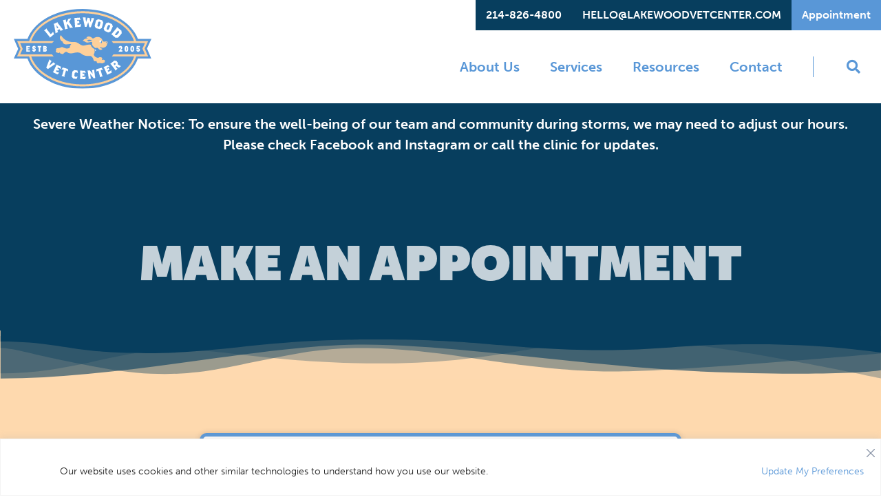

--- FILE ---
content_type: text/html; charset=UTF-8
request_url: https://lakewoodvetcenter.com/appointment/
body_size: 22464
content:
<!DOCTYPE html>
<html lang="en-US">
<head>
  <!-- Google Tag Manager -->
  <script>(function(w,d,s,l,i){w[l]=w[l]||[];w[l].push({'gtm.start':
  new Date().getTime(),event:'gtm.js'});var f=d.getElementsByTagName(s)[0],
  j=d.createElement(s),dl=l!='dataLayer'?'&l='+l:'';j.async=true;j.src=
  'https://www.googletagmanager.com/gtm.js?id='+i+dl;f.parentNode.insertBefore(j,f);
  })(window,document,'script','dataLayer','GTM-MKL4JGN');</script>
  <!-- End Google Tag Manager -->

  <meta charset="UTF-8" />
<script type="text/javascript">
/* <![CDATA[ */
var gform;gform||(document.addEventListener("gform_main_scripts_loaded",function(){gform.scriptsLoaded=!0}),document.addEventListener("gform/theme/scripts_loaded",function(){gform.themeScriptsLoaded=!0}),window.addEventListener("DOMContentLoaded",function(){gform.domLoaded=!0}),gform={domLoaded:!1,scriptsLoaded:!1,themeScriptsLoaded:!1,isFormEditor:()=>"function"==typeof InitializeEditor,callIfLoaded:function(o){return!(!gform.domLoaded||!gform.scriptsLoaded||!gform.themeScriptsLoaded&&!gform.isFormEditor()||(gform.isFormEditor()&&console.warn("The use of gform.initializeOnLoaded() is deprecated in the form editor context and will be removed in Gravity Forms 3.1."),o(),0))},initializeOnLoaded:function(o){gform.callIfLoaded(o)||(document.addEventListener("gform_main_scripts_loaded",()=>{gform.scriptsLoaded=!0,gform.callIfLoaded(o)}),document.addEventListener("gform/theme/scripts_loaded",()=>{gform.themeScriptsLoaded=!0,gform.callIfLoaded(o)}),window.addEventListener("DOMContentLoaded",()=>{gform.domLoaded=!0,gform.callIfLoaded(o)}))},hooks:{action:{},filter:{}},addAction:function(o,r,e,t){gform.addHook("action",o,r,e,t)},addFilter:function(o,r,e,t){gform.addHook("filter",o,r,e,t)},doAction:function(o){gform.doHook("action",o,arguments)},applyFilters:function(o){return gform.doHook("filter",o,arguments)},removeAction:function(o,r){gform.removeHook("action",o,r)},removeFilter:function(o,r,e){gform.removeHook("filter",o,r,e)},addHook:function(o,r,e,t,n){null==gform.hooks[o][r]&&(gform.hooks[o][r]=[]);var d=gform.hooks[o][r];null==n&&(n=r+"_"+d.length),gform.hooks[o][r].push({tag:n,callable:e,priority:t=null==t?10:t})},doHook:function(r,o,e){var t;if(e=Array.prototype.slice.call(e,1),null!=gform.hooks[r][o]&&((o=gform.hooks[r][o]).sort(function(o,r){return o.priority-r.priority}),o.forEach(function(o){"function"!=typeof(t=o.callable)&&(t=window[t]),"action"==r?t.apply(null,e):e[0]=t.apply(null,e)})),"filter"==r)return e[0]},removeHook:function(o,r,t,n){var e;null!=gform.hooks[o][r]&&(e=(e=gform.hooks[o][r]).filter(function(o,r,e){return!!(null!=n&&n!=o.tag||null!=t&&t!=o.priority)}),gform.hooks[o][r]=e)}});
/* ]]> */
</script>

  <meta name="viewport" content="width=device-width" />
  <link rel="apple-touch-icon" sizes="180x180" href="/apple-touch-icon.png"> <link rel="icon" type="image/png" sizes="32x32" href="/favicon-32x32.png"> <link rel="icon" type="image/png" sizes="16x16" href="/favicon-16x16.png"> <link rel="manifest" href="/site.webmanifest"> <link rel="mask-icon" href="/safari-pinned-tab.svg" color="#007fa7"> <meta name="msapplication-TileColor" content="#ffffff"> <meta name="theme-color" content="#ffffff">

	<script type="application/ld+json">
		{
		  "@context": "http://www.schema.org",
          "@type": "VeterinaryCare",
		  "name": "Lakewood Veterinary Center",
		  "additionalProperty": "https://en.wikipedia.org/wiki/Veterinarian",
		  "additionalType": "http://productontology.org/id/Veterinarian",
		  "sameAs": [
			"https://www.facebook.com/LakewoodVeterinaryCenter/",
			"https://www.instagram.com/lakewoodvetcenter/"
		  ],
		  "url": "https://lakewoodvetcenter.com/",
		  "logo": "https://lakewoodvetcenter.com/wp-content/uploads/2022/11/Logo-Color-Header.svg",
		  "image": "https://lakewoodvetcenter.com/wp-content/uploads/2022/11/Logo-Color-Header.svg",
		  "description": "Lakewood Veterinary Center is a progressive veterinary medical hospital located in Dallas, TX. We&#039;d love to meet your pet today!",
		  "address": {
			"@type": "PostalAddress",
			"streetAddress": "5726 Belmont Ave",
			"addressLocality": "Dallas",
			"addressRegion": "TX",
			"postalCode": "75206",
			"addressCountry": "USA"
		  },
		  "contactPoint": {
			"@type": "ContactPoint",
			"contactType": "Customer Service",
			"telephone": "+12148264800"
		  }
		}
    </script>


  <meta name='robots' content='index, follow, max-image-preview:large, max-snippet:-1, max-video-preview:-1' />

	<!-- This site is optimized with the Yoast SEO plugin v26.8 - https://yoast.com/product/yoast-seo-wordpress/ -->
	<title>Make an Appointment at Lakewood Veterinary Center</title>
	<meta name="description" content="Click here to request an appointment for your pet at Lakewood Veterinary Center. We can&#039;t wait to see them!" />
	<link rel="canonical" href="https://lakewoodvetcenter.com/appointment/" />
	<meta property="og:locale" content="en_US" />
	<meta property="og:type" content="article" />
	<meta property="og:title" content="Make an Appointment at Lakewood Veterinary Center" />
	<meta property="og:description" content="Click here to request an appointment for your pet at Lakewood Veterinary Center. We can&#039;t wait to see them!" />
	<meta property="og:url" content="https://lakewoodvetcenter.com/appointment/" />
	<meta property="og:site_name" content="Lakewood Veterinary Center" />
	<meta property="article:publisher" content="https://www.facebook.com/Lakewood-Veterinary-Center-125166394230209/" />
	<meta property="article:modified_time" content="2022-01-03T21:32:30+00:00" />
	<meta property="og:image" content="https://lakewoodvetcenter.com/wp-content/uploads/2023/01/LVC-logo-color.png" />
	<meta property="og:image:width" content="1000" />
	<meta property="og:image:height" content="580" />
	<meta property="og:image:type" content="image/png" />
	<meta name="twitter:card" content="summary_large_image" />
	<script type="application/ld+json" class="yoast-schema-graph">{"@context":"https://schema.org","@graph":[{"@type":"WebPage","@id":"https://lakewoodvetcenter.com/appointment/","url":"https://lakewoodvetcenter.com/appointment/","name":"Make an Appointment at Lakewood Veterinary Center","isPartOf":{"@id":"https://lakewoodvetcenter.com/#website"},"datePublished":"2021-03-02T15:50:00+00:00","dateModified":"2022-01-03T21:32:30+00:00","description":"Click here to request an appointment for your pet at Lakewood Veterinary Center. We can't wait to see them!","breadcrumb":{"@id":"https://lakewoodvetcenter.com/appointment/#breadcrumb"},"inLanguage":"en-US","potentialAction":[{"@type":"ReadAction","target":["https://lakewoodvetcenter.com/appointment/"]}]},{"@type":"BreadcrumbList","@id":"https://lakewoodvetcenter.com/appointment/#breadcrumb","itemListElement":[{"@type":"ListItem","position":1,"name":"Home","item":"https://lakewoodvetcenter.com/"},{"@type":"ListItem","position":2,"name":"Make an Appointment"}]},{"@type":"WebSite","@id":"https://lakewoodvetcenter.com/#website","url":"https://lakewoodvetcenter.com/","name":"Lakewood Veterinary Center","description":"","publisher":{"@id":"https://lakewoodvetcenter.com/#organization"},"potentialAction":[{"@type":"SearchAction","target":{"@type":"EntryPoint","urlTemplate":"https://lakewoodvetcenter.com/?s={search_term_string}"},"query-input":{"@type":"PropertyValueSpecification","valueRequired":true,"valueName":"search_term_string"}}],"inLanguage":"en-US"},{"@type":"Organization","@id":"https://lakewoodvetcenter.com/#organization","name":"Lakewood Veterinary Center","url":"https://lakewoodvetcenter.com/","logo":{"@type":"ImageObject","inLanguage":"en-US","@id":"https://lakewoodvetcenter.com/#/schema/logo/image/","url":"https://lakewoodvetcenter.com/wp-content/uploads/2023/01/LVC-logo-color.png","contentUrl":"https://lakewoodvetcenter.com/wp-content/uploads/2023/01/LVC-logo-color.png","width":1000,"height":580,"caption":"Lakewood Veterinary Center"},"image":{"@id":"https://lakewoodvetcenter.com/#/schema/logo/image/"},"sameAs":["https://www.facebook.com/Lakewood-Veterinary-Center-125166394230209/","https://www.instagram.com/lakewoodvetcenter/"]}]}</script>
	<!-- / Yoast SEO plugin. -->


<link rel='dns-prefetch' href='//www.google.com' />
<link rel='dns-prefetch' href='//code.jquery.com' />
<link rel='dns-prefetch' href='//www.googletagmanager.com' />
<link rel="alternate" type="application/rss+xml" title="Lakewood Veterinary Center &raquo; Feed" href="https://lakewoodvetcenter.com/feed/" />
<link rel="alternate" type="application/rss+xml" title="Lakewood Veterinary Center &raquo; Comments Feed" href="https://lakewoodvetcenter.com/comments/feed/" />
<link rel="alternate" title="oEmbed (JSON)" type="application/json+oembed" href="https://lakewoodvetcenter.com/wp-json/oembed/1.0/embed?url=https%3A%2F%2Flakewoodvetcenter.com%2Fappointment%2F" />
<link rel="alternate" title="oEmbed (XML)" type="text/xml+oembed" href="https://lakewoodvetcenter.com/wp-json/oembed/1.0/embed?url=https%3A%2F%2Flakewoodvetcenter.com%2Fappointment%2F&#038;format=xml" />
<style id='wp-img-auto-sizes-contain-inline-css' type='text/css'>
img:is([sizes=auto i],[sizes^="auto," i]){contain-intrinsic-size:3000px 1500px}
/*# sourceURL=wp-img-auto-sizes-contain-inline-css */
</style>
<style id='wp-emoji-styles-inline-css' type='text/css'>

	img.wp-smiley, img.emoji {
		display: inline !important;
		border: none !important;
		box-shadow: none !important;
		height: 1em !important;
		width: 1em !important;
		margin: 0 0.07em !important;
		vertical-align: -0.1em !important;
		background: none !important;
		padding: 0 !important;
	}
/*# sourceURL=wp-emoji-styles-inline-css */
</style>
<style id='classic-theme-styles-inline-css' type='text/css'>
/*! This file is auto-generated */
.wp-block-button__link{color:#fff;background-color:#32373c;border-radius:9999px;box-shadow:none;text-decoration:none;padding:calc(.667em + 2px) calc(1.333em + 2px);font-size:1.125em}.wp-block-file__button{background:#32373c;color:#fff;text-decoration:none}
/*# sourceURL=/wp-includes/css/classic-themes.min.css */
</style>
<link rel='stylesheet' id='testimonials_one_styles-css' href='https://lakewoodvetcenter.com/wp-content/plugins/testimonials-one//css/styles.css?ver=6.9' type='text/css' media='all' />
<link rel='stylesheet' id='blankslate-style-css' href='https://lakewoodvetcenter.com/wp-content/themes/ivet360-platform-12/style.css?ver=6.9' type='text/css' media='all' />
<link rel='stylesheet' id='lp-styling-css' href='https://lakewoodvetcenter.com/wp-content/themes/ivet360-platform-12/lp.css?ver=6.9' type='text/css' media='all' />
<link rel='stylesheet' id='gform_basic-css' href='https://lakewoodvetcenter.com/wp-content/plugins/gravityforms/assets/css/dist/basic.min.css?ver=2.9.26' type='text/css' media='all' />
<link rel='stylesheet' id='gform_theme_components-css' href='https://lakewoodvetcenter.com/wp-content/plugins/gravityforms/assets/css/dist/theme-components.min.css?ver=2.9.26' type='text/css' media='all' />
<link rel='stylesheet' id='gform_theme-css' href='https://lakewoodvetcenter.com/wp-content/plugins/gravityforms/assets/css/dist/theme.min.css?ver=2.9.26' type='text/css' media='all' />
<style id='rocket-lazyload-inline-css' type='text/css'>
.rll-youtube-player{position:relative;padding-bottom:56.23%;height:0;overflow:hidden;max-width:100%;}.rll-youtube-player:focus-within{outline: 2px solid currentColor;outline-offset: 5px;}.rll-youtube-player iframe{position:absolute;top:0;left:0;width:100%;height:100%;z-index:100;background:0 0}.rll-youtube-player img{bottom:0;display:block;left:0;margin:auto;max-width:100%;width:100%;position:absolute;right:0;top:0;border:none;height:auto;-webkit-transition:.4s all;-moz-transition:.4s all;transition:.4s all}.rll-youtube-player img:hover{-webkit-filter:brightness(75%)}.rll-youtube-player .play{height:100%;width:100%;left:0;top:0;position:absolute;background:url(https://lakewoodvetcenter.com/wp-content/plugins/rocket-lazy-load/assets/img/youtube.png) no-repeat center;background-color: transparent !important;cursor:pointer;border:none;}
/*# sourceURL=rocket-lazyload-inline-css */
</style>
<!--n2css--><!--n2js--><script type="text/javascript" id="cookie-law-info-js-extra">
/* <![CDATA[ */
var _ckyConfig = {"_ipData":[],"_assetsURL":"https://lakewoodvetcenter.com/wp-content/plugins/cookie-law-info/lite/frontend/images/","_publicURL":"https://lakewoodvetcenter.com","_expiry":"365","_categories":[{"name":"Necessary","slug":"necessary","isNecessary":true,"ccpaDoNotSell":true,"cookies":[],"active":true,"defaultConsent":{"gdpr":true,"ccpa":true}},{"name":"Functional","slug":"functional","isNecessary":false,"ccpaDoNotSell":true,"cookies":[],"active":true,"defaultConsent":{"gdpr":false,"ccpa":false}},{"name":"Analytics","slug":"analytics","isNecessary":false,"ccpaDoNotSell":true,"cookies":[],"active":true,"defaultConsent":{"gdpr":false,"ccpa":false}},{"name":"Performance","slug":"performance","isNecessary":false,"ccpaDoNotSell":true,"cookies":[],"active":true,"defaultConsent":{"gdpr":false,"ccpa":false}},{"name":"Advertisement","slug":"advertisement","isNecessary":false,"ccpaDoNotSell":true,"cookies":[],"active":true,"defaultConsent":{"gdpr":false,"ccpa":false}}],"_activeLaw":"gdpr","_rootDomain":"","_block":"1","_showBanner":"1","_bannerConfig":{"settings":{"type":"banner","preferenceCenterType":"popup","position":"bottom","applicableLaw":"ccpa"},"behaviours":{"reloadBannerOnAccept":false,"loadAnalyticsByDefault":false,"animations":{"onLoad":"animate","onHide":"sticky"}},"config":{"revisitConsent":{"status":true,"tag":"revisit-consent","position":"bottom-left","meta":{"url":"#"},"styles":{"background-color":"#5997d7"},"elements":{"title":{"type":"text","tag":"revisit-consent-title","status":true,"styles":{"color":"#0056a7"}}}},"preferenceCenter":{"toggle":{"status":true,"tag":"detail-category-toggle","type":"toggle","states":{"active":{"styles":{"background-color":"#1863DC"}},"inactive":{"styles":{"background-color":"#D0D5D2"}}}}},"categoryPreview":{"status":false,"toggle":{"status":true,"tag":"detail-category-preview-toggle","type":"toggle","states":{"active":{"styles":{"background-color":"#1863DC"}},"inactive":{"styles":{"background-color":"#D0D5D2"}}}}},"videoPlaceholder":{"status":true,"styles":{"background-color":"#000000","border-color":"#000000","color":"#ffffff"}},"readMore":{"status":false,"tag":"readmore-button","type":"link","meta":{"noFollow":true,"newTab":true},"styles":{"color":"#5997d7","background-color":"transparent","border-color":"transparent"}},"showMore":{"status":true,"tag":"show-desc-button","type":"button","styles":{"color":"#1863DC"}},"showLess":{"status":true,"tag":"hide-desc-button","type":"button","styles":{"color":"#1863DC"}},"alwaysActive":{"status":true,"tag":"always-active","styles":{"color":"#008000"}},"manualLinks":{"status":true,"tag":"manual-links","type":"link","styles":{"color":"#1863DC"}},"auditTable":{"status":false},"optOption":{"status":true,"toggle":{"status":true,"tag":"optout-option-toggle","type":"toggle","states":{"active":{"styles":{"background-color":"#5997d7"}},"inactive":{"styles":{"background-color":"#FFFFFF"}}}}}}},"_version":"3.4.0","_logConsent":"1","_tags":[{"tag":"accept-button","styles":{"color":"#FFFFFF","background-color":"#1863DC","border-color":"#1863DC"}},{"tag":"reject-button","styles":{"color":"#1863DC","background-color":"transparent","border-color":"#1863DC"}},{"tag":"settings-button","styles":{"color":"#1863DC","background-color":"transparent","border-color":"#1863DC"}},{"tag":"readmore-button","styles":{"color":"#5997d7","background-color":"transparent","border-color":"transparent"}},{"tag":"donotsell-button","styles":{"color":"#5997d7","background-color":"transparent","border-color":"transparent"}},{"tag":"show-desc-button","styles":{"color":"#1863DC"}},{"tag":"hide-desc-button","styles":{"color":"#1863DC"}},{"tag":"cky-always-active","styles":[]},{"tag":"cky-link","styles":[]},{"tag":"accept-button","styles":{"color":"#FFFFFF","background-color":"#1863DC","border-color":"#1863DC"}},{"tag":"revisit-consent","styles":{"background-color":"#5997d7"}}],"_shortCodes":[{"key":"cky_readmore","content":"\u003Ca href=\"#\" class=\"cky-policy\" aria-label=\"Cookie Policy\" target=\"_blank\" rel=\"noopener\" data-cky-tag=\"readmore-button\"\u003ECookie Policy\u003C/a\u003E","tag":"readmore-button","status":false,"attributes":{"rel":"nofollow","target":"_blank"}},{"key":"cky_show_desc","content":"\u003Cbutton class=\"cky-show-desc-btn\" data-cky-tag=\"show-desc-button\" aria-label=\"Show more\"\u003EShow more\u003C/button\u003E","tag":"show-desc-button","status":true,"attributes":[]},{"key":"cky_hide_desc","content":"\u003Cbutton class=\"cky-show-desc-btn\" data-cky-tag=\"hide-desc-button\" aria-label=\"Show less\"\u003EShow less\u003C/button\u003E","tag":"hide-desc-button","status":true,"attributes":[]},{"key":"cky_optout_show_desc","content":"[cky_optout_show_desc]","tag":"optout-show-desc-button","status":true,"attributes":[]},{"key":"cky_optout_hide_desc","content":"[cky_optout_hide_desc]","tag":"optout-hide-desc-button","status":true,"attributes":[]},{"key":"cky_category_toggle_label","content":"[cky_{{status}}_category_label] [cky_preference_{{category_slug}}_title]","tag":"","status":true,"attributes":[]},{"key":"cky_enable_category_label","content":"Enable","tag":"","status":true,"attributes":[]},{"key":"cky_disable_category_label","content":"Disable","tag":"","status":true,"attributes":[]},{"key":"cky_video_placeholder","content":"\u003Cdiv class=\"video-placeholder-normal\" data-cky-tag=\"video-placeholder\" id=\"[UNIQUEID]\"\u003E\u003Cp class=\"video-placeholder-text-normal\" data-cky-tag=\"placeholder-title\"\u003EPlease accept cookies to access this content\u003C/p\u003E\u003C/div\u003E","tag":"","status":true,"attributes":[]},{"key":"cky_enable_optout_label","content":"Enable","tag":"","status":true,"attributes":[]},{"key":"cky_disable_optout_label","content":"Disable","tag":"","status":true,"attributes":[]},{"key":"cky_optout_toggle_label","content":"[cky_{{status}}_optout_label] [cky_optout_option_title]","tag":"","status":true,"attributes":[]},{"key":"cky_optout_option_title","content":"Update My Preferences","tag":"","status":true,"attributes":[]},{"key":"cky_optout_close_label","content":"Close","tag":"","status":true,"attributes":[]},{"key":"cky_preference_close_label","content":"Close","tag":"","status":true,"attributes":[]}],"_rtl":"","_language":"en","_providersToBlock":[]};
var _ckyStyles = {"css":".cky-overlay{background: #000000; opacity: 0.4; position: fixed; top: 0; left: 0; width: 100%; height: 100%; z-index: 99999999;}.cky-hide{display: none;}.cky-btn-revisit-wrapper{display: flex; align-items: center; justify-content: center; background: #0056a7; width: 45px; height: 45px; border-radius: 50%; position: fixed; z-index: 999999; cursor: pointer;}.cky-revisit-bottom-left{bottom: 15px; left: 15px;}.cky-revisit-bottom-right{bottom: 15px; right: 15px;}.cky-btn-revisit-wrapper .cky-btn-revisit{display: flex; align-items: center; justify-content: center; background: none; border: none; cursor: pointer; position: relative; margin: 0; padding: 0;}.cky-btn-revisit-wrapper .cky-btn-revisit img{max-width: fit-content; margin: 0; height: 30px; width: 30px;}.cky-revisit-bottom-left:hover::before{content: attr(data-tooltip); position: absolute; background: #4e4b66; color: #ffffff; left: calc(100% + 7px); font-size: 12px; line-height: 16px; width: max-content; padding: 4px 8px; border-radius: 4px;}.cky-revisit-bottom-left:hover::after{position: absolute; content: \"\"; border: 5px solid transparent; left: calc(100% + 2px); border-left-width: 0; border-right-color: #4e4b66;}.cky-revisit-bottom-right:hover::before{content: attr(data-tooltip); position: absolute; background: #4e4b66; color: #ffffff; right: calc(100% + 7px); font-size: 12px; line-height: 16px; width: max-content; padding: 4px 8px; border-radius: 4px;}.cky-revisit-bottom-right:hover::after{position: absolute; content: \"\"; border: 5px solid transparent; right: calc(100% + 2px); border-right-width: 0; border-left-color: #4e4b66;}.cky-revisit-hide{display: none;}.cky-consent-container{position: fixed; width: 100%; box-sizing: border-box; z-index: 9999999;}.cky-consent-container .cky-consent-bar{background: #ffffff; border: 1px solid; padding: 16.5px 24px; box-shadow: 0 -1px 10px 0 #acabab4d;}.cky-banner-bottom{bottom: 0; left: 0;}.cky-banner-top{top: 0; left: 0;}.cky-custom-brand-logo-wrapper .cky-custom-brand-logo{width: 100px; height: auto; margin: 0 0 12px 0;}.cky-notice .cky-title{color: #212121; font-weight: 700; font-size: 18px; line-height: 24px; margin: 0 0 12px 0;}.cky-notice-group{display: flex; justify-content: space-between; align-items: center; font-size: 14px; line-height: 24px; font-weight: 400;}.cky-notice-des *,.cky-preference-content-wrapper *,.cky-accordion-header-des *,.cky-gpc-wrapper .cky-gpc-desc *{font-size: 14px;}.cky-notice-des{color: #212121; font-size: 14px; line-height: 24px; font-weight: 400;}.cky-notice-des img{height: 25px; width: 25px;}.cky-consent-bar .cky-notice-des p,.cky-gpc-wrapper .cky-gpc-desc p,.cky-preference-body-wrapper .cky-preference-content-wrapper p,.cky-accordion-header-wrapper .cky-accordion-header-des p,.cky-cookie-des-table li div:last-child p{color: inherit; margin-top: 0; overflow-wrap: break-word;}.cky-notice-des P:last-child,.cky-preference-content-wrapper p:last-child,.cky-cookie-des-table li div:last-child p:last-child,.cky-gpc-wrapper .cky-gpc-desc p:last-child{margin-bottom: 0;}.cky-notice-des a.cky-policy,.cky-notice-des button.cky-policy{font-size: 14px; color: #1863dc; white-space: nowrap; cursor: pointer; background: transparent; border: 1px solid; text-decoration: underline;}.cky-notice-des button.cky-policy{padding: 0;}.cky-notice-des a.cky-policy:focus-visible,.cky-notice-des button.cky-policy:focus-visible,.cky-preference-content-wrapper .cky-show-desc-btn:focus-visible,.cky-accordion-header .cky-accordion-btn:focus-visible,.cky-preference-header .cky-btn-close:focus-visible,.cky-switch input[type=\"checkbox\"]:focus-visible,.cky-footer-wrapper a:focus-visible,.cky-btn:focus-visible{outline: 2px solid #1863dc; outline-offset: 2px;}.cky-btn:focus:not(:focus-visible),.cky-accordion-header .cky-accordion-btn:focus:not(:focus-visible),.cky-preference-content-wrapper .cky-show-desc-btn:focus:not(:focus-visible),.cky-btn-revisit-wrapper .cky-btn-revisit:focus:not(:focus-visible),.cky-preference-header .cky-btn-close:focus:not(:focus-visible),.cky-consent-bar .cky-banner-btn-close:focus:not(:focus-visible){outline: 0;}button.cky-show-desc-btn:not(:hover):not(:active){color: #1863dc; background: transparent;}button.cky-accordion-btn:not(:hover):not(:active),button.cky-banner-btn-close:not(:hover):not(:active),button.cky-btn-close:not(:hover):not(:active),button.cky-btn-revisit:not(:hover):not(:active){background: transparent;}.cky-consent-bar button:hover,.cky-modal.cky-modal-open button:hover,.cky-consent-bar button:focus,.cky-modal.cky-modal-open button:focus{text-decoration: none;}.cky-notice-btn-wrapper{display: flex; justify-content: center; align-items: center; margin-left: 15px;}.cky-notice-btn-wrapper .cky-btn{text-shadow: none; box-shadow: none;}.cky-btn{font-size: 14px; font-family: inherit; line-height: 24px; padding: 8px 27px; font-weight: 500; margin: 0 8px 0 0; border-radius: 2px; white-space: nowrap; cursor: pointer; text-align: center; text-transform: none; min-height: 0;}.cky-btn:hover{opacity: 0.8;}.cky-btn-customize{color: #1863dc; background: transparent; border: 2px solid #1863dc;}.cky-btn-reject{color: #1863dc; background: transparent; border: 2px solid #1863dc;}.cky-btn-accept{background: #1863dc; color: #ffffff; border: 2px solid #1863dc;}.cky-btn:last-child{margin-right: 0;}@media (max-width: 768px){.cky-notice-group{display: block;}.cky-notice-btn-wrapper{margin-left: 0;}.cky-notice-btn-wrapper .cky-btn{flex: auto; max-width: 100%; margin-top: 10px; white-space: unset;}}@media (max-width: 576px){.cky-notice-btn-wrapper{flex-direction: column;}.cky-custom-brand-logo-wrapper, .cky-notice .cky-title, .cky-notice-des, .cky-notice-btn-wrapper{padding: 0 28px;}.cky-consent-container .cky-consent-bar{padding: 16.5px 0;}.cky-notice-des{max-height: 40vh; overflow-y: scroll;}.cky-notice-btn-wrapper .cky-btn{width: 100%; padding: 8px; margin-right: 0;}.cky-notice-btn-wrapper .cky-btn-accept{order: 1;}.cky-notice-btn-wrapper .cky-btn-reject{order: 3;}.cky-notice-btn-wrapper .cky-btn-customize{order: 2;}}@media (max-width: 425px){.cky-custom-brand-logo-wrapper, .cky-notice .cky-title, .cky-notice-des, .cky-notice-btn-wrapper{padding: 0 24px;}.cky-notice-btn-wrapper{flex-direction: column;}.cky-btn{width: 100%; margin: 10px 0 0 0;}.cky-notice-btn-wrapper .cky-btn-customize{order: 2;}.cky-notice-btn-wrapper .cky-btn-reject{order: 3;}.cky-notice-btn-wrapper .cky-btn-accept{order: 1; margin-top: 16px;}}@media (max-width: 352px){.cky-notice .cky-title{font-size: 16px;}.cky-notice-des *{font-size: 12px;}.cky-notice-des, .cky-btn{font-size: 12px;}}.cky-modal.cky-modal-open{display: flex; visibility: visible; -webkit-transform: translate(-50%, -50%); -moz-transform: translate(-50%, -50%); -ms-transform: translate(-50%, -50%); -o-transform: translate(-50%, -50%); transform: translate(-50%, -50%); top: 50%; left: 50%; transition: all 1s ease;}.cky-modal{box-shadow: 0 32px 68px rgba(0, 0, 0, 0.3); margin: 0 auto; position: fixed; max-width: 100%; background: #ffffff; top: 50%; box-sizing: border-box; border-radius: 6px; z-index: 999999999; color: #212121; -webkit-transform: translate(-50%, 100%); -moz-transform: translate(-50%, 100%); -ms-transform: translate(-50%, 100%); -o-transform: translate(-50%, 100%); transform: translate(-50%, 100%); visibility: hidden; transition: all 0s ease;}.cky-preference-center{max-height: 79vh; overflow: hidden; width: 845px; overflow: hidden; flex: 1 1 0; display: flex; flex-direction: column; border-radius: 6px;}.cky-preference-header{display: flex; align-items: center; justify-content: space-between; padding: 22px 24px; border-bottom: 1px solid;}.cky-preference-header .cky-preference-title{font-size: 18px; font-weight: 700; line-height: 24px;}.cky-preference-header .cky-btn-close{margin: 0; cursor: pointer; vertical-align: middle; padding: 0; background: none; border: none; width: auto; height: auto; min-height: 0; line-height: 0; text-shadow: none; box-shadow: none;}.cky-preference-header .cky-btn-close img{margin: 0; height: 10px; width: 10px;}.cky-preference-body-wrapper{padding: 0 24px; flex: 1; overflow: auto; box-sizing: border-box;}.cky-preference-content-wrapper,.cky-gpc-wrapper .cky-gpc-desc{font-size: 14px; line-height: 24px; font-weight: 400; padding: 12px 0;}.cky-preference-content-wrapper{border-bottom: 1px solid;}.cky-preference-content-wrapper img{height: 25px; width: 25px;}.cky-preference-content-wrapper .cky-show-desc-btn{font-size: 14px; font-family: inherit; color: #1863dc; text-decoration: none; line-height: 24px; padding: 0; margin: 0; white-space: nowrap; cursor: pointer; background: transparent; border-color: transparent; text-transform: none; min-height: 0; text-shadow: none; box-shadow: none;}.cky-accordion-wrapper{margin-bottom: 10px;}.cky-accordion{border-bottom: 1px solid;}.cky-accordion:last-child{border-bottom: none;}.cky-accordion .cky-accordion-item{display: flex; margin-top: 10px;}.cky-accordion .cky-accordion-body{display: none;}.cky-accordion.cky-accordion-active .cky-accordion-body{display: block; padding: 0 22px; margin-bottom: 16px;}.cky-accordion-header-wrapper{cursor: pointer; width: 100%;}.cky-accordion-item .cky-accordion-header{display: flex; justify-content: space-between; align-items: center;}.cky-accordion-header .cky-accordion-btn{font-size: 16px; font-family: inherit; color: #212121; line-height: 24px; background: none; border: none; font-weight: 700; padding: 0; margin: 0; cursor: pointer; text-transform: none; min-height: 0; text-shadow: none; box-shadow: none;}.cky-accordion-header .cky-always-active{color: #008000; font-weight: 600; line-height: 24px; font-size: 14px;}.cky-accordion-header-des{font-size: 14px; line-height: 24px; margin: 10px 0 16px 0;}.cky-accordion-chevron{margin-right: 22px; position: relative; cursor: pointer;}.cky-accordion-chevron-hide{display: none;}.cky-accordion .cky-accordion-chevron i::before{content: \"\"; position: absolute; border-right: 1.4px solid; border-bottom: 1.4px solid; border-color: inherit; height: 6px; width: 6px; -webkit-transform: rotate(-45deg); -moz-transform: rotate(-45deg); -ms-transform: rotate(-45deg); -o-transform: rotate(-45deg); transform: rotate(-45deg); transition: all 0.2s ease-in-out; top: 8px;}.cky-accordion.cky-accordion-active .cky-accordion-chevron i::before{-webkit-transform: rotate(45deg); -moz-transform: rotate(45deg); -ms-transform: rotate(45deg); -o-transform: rotate(45deg); transform: rotate(45deg);}.cky-audit-table{background: #f4f4f4; border-radius: 6px;}.cky-audit-table .cky-empty-cookies-text{color: inherit; font-size: 12px; line-height: 24px; margin: 0; padding: 10px;}.cky-audit-table .cky-cookie-des-table{font-size: 12px; line-height: 24px; font-weight: normal; padding: 15px 10px; border-bottom: 1px solid; border-bottom-color: inherit; margin: 0;}.cky-audit-table .cky-cookie-des-table:last-child{border-bottom: none;}.cky-audit-table .cky-cookie-des-table li{list-style-type: none; display: flex; padding: 3px 0;}.cky-audit-table .cky-cookie-des-table li:first-child{padding-top: 0;}.cky-cookie-des-table li div:first-child{width: 100px; font-weight: 600; word-break: break-word; word-wrap: break-word;}.cky-cookie-des-table li div:last-child{flex: 1; word-break: break-word; word-wrap: break-word; margin-left: 8px;}.cky-footer-shadow{display: block; width: 100%; height: 40px; background: linear-gradient(180deg, rgba(255, 255, 255, 0) 0%, #ffffff 100%); position: absolute; bottom: calc(100% - 1px);}.cky-footer-wrapper{position: relative;}.cky-prefrence-btn-wrapper{display: flex; flex-wrap: wrap; align-items: center; justify-content: center; padding: 22px 24px; border-top: 1px solid;}.cky-prefrence-btn-wrapper .cky-btn{flex: auto; max-width: 100%; text-shadow: none; box-shadow: none;}.cky-btn-preferences{color: #1863dc; background: transparent; border: 2px solid #1863dc;}.cky-preference-header,.cky-preference-body-wrapper,.cky-preference-content-wrapper,.cky-accordion-wrapper,.cky-accordion,.cky-accordion-wrapper,.cky-footer-wrapper,.cky-prefrence-btn-wrapper{border-color: inherit;}@media (max-width: 845px){.cky-modal{max-width: calc(100% - 16px);}}@media (max-width: 576px){.cky-modal{max-width: 100%;}.cky-preference-center{max-height: 100vh;}.cky-prefrence-btn-wrapper{flex-direction: column;}.cky-accordion.cky-accordion-active .cky-accordion-body{padding-right: 0;}.cky-prefrence-btn-wrapper .cky-btn{width: 100%; margin: 10px 0 0 0;}.cky-prefrence-btn-wrapper .cky-btn-reject{order: 3;}.cky-prefrence-btn-wrapper .cky-btn-accept{order: 1; margin-top: 0;}.cky-prefrence-btn-wrapper .cky-btn-preferences{order: 2;}}@media (max-width: 425px){.cky-accordion-chevron{margin-right: 15px;}.cky-notice-btn-wrapper{margin-top: 0;}.cky-accordion.cky-accordion-active .cky-accordion-body{padding: 0 15px;}}@media (max-width: 352px){.cky-preference-header .cky-preference-title{font-size: 16px;}.cky-preference-header{padding: 16px 24px;}.cky-preference-content-wrapper *, .cky-accordion-header-des *{font-size: 12px;}.cky-preference-content-wrapper, .cky-preference-content-wrapper .cky-show-more, .cky-accordion-header .cky-always-active, .cky-accordion-header-des, .cky-preference-content-wrapper .cky-show-desc-btn, .cky-notice-des a.cky-policy{font-size: 12px;}.cky-accordion-header .cky-accordion-btn{font-size: 14px;}}.cky-switch{display: flex;}.cky-switch input[type=\"checkbox\"]{position: relative; width: 44px; height: 24px; margin: 0; background: #d0d5d2; -webkit-appearance: none; border-radius: 50px; cursor: pointer; outline: 0; border: none; top: 0;}.cky-switch input[type=\"checkbox\"]:checked{background: #1863dc;}.cky-switch input[type=\"checkbox\"]:before{position: absolute; content: \"\"; height: 20px; width: 20px; left: 2px; bottom: 2px; border-radius: 50%; background-color: white; -webkit-transition: 0.4s; transition: 0.4s; margin: 0;}.cky-switch input[type=\"checkbox\"]:after{display: none;}.cky-switch input[type=\"checkbox\"]:checked:before{-webkit-transform: translateX(20px); -ms-transform: translateX(20px); transform: translateX(20px);}@media (max-width: 425px){.cky-switch input[type=\"checkbox\"]{width: 38px; height: 21px;}.cky-switch input[type=\"checkbox\"]:before{height: 17px; width: 17px;}.cky-switch input[type=\"checkbox\"]:checked:before{-webkit-transform: translateX(17px); -ms-transform: translateX(17px); transform: translateX(17px);}}.cky-consent-bar .cky-banner-btn-close{position: absolute; right: 9px; top: 5px; background: none; border: none; cursor: pointer; padding: 0; margin: 0; min-height: 0; line-height: 0; height: auto; width: auto; text-shadow: none; box-shadow: none;}.cky-consent-bar .cky-banner-btn-close img{height: 9px; width: 9px; margin: 0;}.cky-notice-btn-wrapper .cky-btn-do-not-sell{font-size: 14px; line-height: 24px; padding: 6px 0; margin: 0; font-weight: 500; background: none; border-radius: 2px; border: none; cursor: pointer; text-align: left; color: #1863dc; background: transparent; border-color: transparent; box-shadow: none; text-shadow: none;}.cky-consent-bar .cky-banner-btn-close:focus-visible,.cky-notice-btn-wrapper .cky-btn-do-not-sell:focus-visible,.cky-opt-out-btn-wrapper .cky-btn:focus-visible,.cky-opt-out-checkbox-wrapper input[type=\"checkbox\"].cky-opt-out-checkbox:focus-visible{outline: 2px solid #1863dc; outline-offset: 2px;}@media (max-width: 768px){.cky-notice-btn-wrapper{margin-left: 0; margin-top: 10px; justify-content: left;}.cky-notice-btn-wrapper .cky-btn-do-not-sell{padding: 0;}}@media (max-width: 352px){.cky-notice-btn-wrapper .cky-btn-do-not-sell, .cky-notice-des a.cky-policy{font-size: 12px;}}.cky-opt-out-wrapper{padding: 12px 0;}.cky-opt-out-wrapper .cky-opt-out-checkbox-wrapper{display: flex; align-items: center;}.cky-opt-out-checkbox-wrapper .cky-opt-out-checkbox-label{font-size: 16px; font-weight: 700; line-height: 24px; margin: 0 0 0 12px; cursor: pointer;}.cky-opt-out-checkbox-wrapper input[type=\"checkbox\"].cky-opt-out-checkbox{background-color: #ffffff; border: 1px solid black; width: 20px; height: 18.5px; margin: 0; -webkit-appearance: none; position: relative; display: flex; align-items: center; justify-content: center; border-radius: 2px; cursor: pointer;}.cky-opt-out-checkbox-wrapper input[type=\"checkbox\"].cky-opt-out-checkbox:checked{background-color: #1863dc; border: none;}.cky-opt-out-checkbox-wrapper input[type=\"checkbox\"].cky-opt-out-checkbox:checked::after{left: 6px; bottom: 4px; width: 7px; height: 13px; border: solid #ffffff; border-width: 0 3px 3px 0; border-radius: 2px; -webkit-transform: rotate(45deg); -ms-transform: rotate(45deg); transform: rotate(45deg); content: \"\"; position: absolute; box-sizing: border-box;}.cky-opt-out-checkbox-wrapper.cky-disabled .cky-opt-out-checkbox-label,.cky-opt-out-checkbox-wrapper.cky-disabled input[type=\"checkbox\"].cky-opt-out-checkbox{cursor: no-drop;}.cky-gpc-wrapper{margin: 0 0 0 32px;}.cky-footer-wrapper .cky-opt-out-btn-wrapper{display: flex; flex-wrap: wrap; align-items: center; justify-content: center; padding: 22px 24px;}.cky-opt-out-btn-wrapper .cky-btn{flex: auto; max-width: 100%; text-shadow: none; box-shadow: none;}.cky-opt-out-btn-wrapper .cky-btn-cancel{border: 1px solid #dedfe0; background: transparent; color: #858585;}.cky-opt-out-btn-wrapper .cky-btn-confirm{background: #1863dc; color: #ffffff; border: 1px solid #1863dc;}@media (max-width: 352px){.cky-opt-out-checkbox-wrapper .cky-opt-out-checkbox-label{font-size: 14px;}.cky-gpc-wrapper .cky-gpc-desc, .cky-gpc-wrapper .cky-gpc-desc *{font-size: 12px;}.cky-opt-out-checkbox-wrapper input[type=\"checkbox\"].cky-opt-out-checkbox{width: 16px; height: 16px;}.cky-opt-out-checkbox-wrapper input[type=\"checkbox\"].cky-opt-out-checkbox:checked::after{left: 5px; bottom: 4px; width: 3px; height: 9px;}.cky-gpc-wrapper{margin: 0 0 0 28px;}}.video-placeholder-youtube{background-size: 100% 100%; background-position: center; background-repeat: no-repeat; background-color: #b2b0b059; position: relative; display: flex; align-items: center; justify-content: center; max-width: 100%;}.video-placeholder-text-youtube{text-align: center; align-items: center; padding: 10px 16px; background-color: #000000cc; color: #ffffff; border: 1px solid; border-radius: 2px; cursor: pointer;}.video-placeholder-normal{background-image: url(\"/wp-content/plugins/cookie-law-info/lite/frontend/images/placeholder.svg\"); background-size: 80px; background-position: center; background-repeat: no-repeat; background-color: #b2b0b059; position: relative; display: flex; align-items: flex-end; justify-content: center; max-width: 100%;}.video-placeholder-text-normal{align-items: center; padding: 10px 16px; text-align: center; border: 1px solid; border-radius: 2px; cursor: pointer;}.cky-rtl{direction: rtl; text-align: right;}.cky-rtl .cky-banner-btn-close{left: 9px; right: auto;}.cky-rtl .cky-notice-btn-wrapper .cky-btn:last-child{margin-right: 8px;}.cky-rtl .cky-notice-btn-wrapper .cky-btn:first-child{margin-right: 0;}.cky-rtl .cky-notice-btn-wrapper{margin-left: 0; margin-right: 15px;}.cky-rtl .cky-prefrence-btn-wrapper .cky-btn{margin-right: 8px;}.cky-rtl .cky-prefrence-btn-wrapper .cky-btn:first-child{margin-right: 0;}.cky-rtl .cky-accordion .cky-accordion-chevron i::before{border: none; border-left: 1.4px solid; border-top: 1.4px solid; left: 12px;}.cky-rtl .cky-accordion.cky-accordion-active .cky-accordion-chevron i::before{-webkit-transform: rotate(-135deg); -moz-transform: rotate(-135deg); -ms-transform: rotate(-135deg); -o-transform: rotate(-135deg); transform: rotate(-135deg);}@media (max-width: 768px){.cky-rtl .cky-notice-btn-wrapper{margin-right: 0;}}@media (max-width: 576px){.cky-rtl .cky-notice-btn-wrapper .cky-btn:last-child{margin-right: 0;}.cky-rtl .cky-prefrence-btn-wrapper .cky-btn{margin-right: 0;}.cky-rtl .cky-accordion.cky-accordion-active .cky-accordion-body{padding: 0 22px 0 0;}}@media (max-width: 425px){.cky-rtl .cky-accordion.cky-accordion-active .cky-accordion-body{padding: 0 15px 0 0;}}.cky-rtl .cky-opt-out-btn-wrapper .cky-btn{margin-right: 12px;}.cky-rtl .cky-opt-out-btn-wrapper .cky-btn:first-child{margin-right: 0;}.cky-rtl .cky-opt-out-checkbox-wrapper .cky-opt-out-checkbox-label{margin: 0 12px 0 0;}"};
//# sourceURL=cookie-law-info-js-extra
/* ]]> */
</script>
<script type="text/javascript" src="https://lakewoodvetcenter.com/wp-content/plugins/cookie-law-info/lite/frontend/js/script.min.js?ver=3.4.0" id="cookie-law-info-js"></script>
<script type="text/javascript" src="https://code.jquery.com/jquery-3.5.1.min.js?ver=6.9" id="jquery-js"></script>
<script type="text/javascript" src="https://lakewoodvetcenter.com/wp-content/plugins/testimonials-one//js/scripts.js?ver=6.9" id="testimonials_one_scripts-js"></script>
<script type="text/javascript" defer='defer' src="https://lakewoodvetcenter.com/wp-content/plugins/gravityforms/js/jquery.json.min.js?ver=2.9.26" id="gform_json-js"></script>
<script type="text/javascript" id="gform_gravityforms-js-extra">
/* <![CDATA[ */
var gf_global = {"gf_currency_config":{"name":"U.S. Dollar","symbol_left":"$","symbol_right":"","symbol_padding":"","thousand_separator":",","decimal_separator":".","decimals":2,"code":"USD"},"base_url":"https://lakewoodvetcenter.com/wp-content/plugins/gravityforms","number_formats":[],"spinnerUrl":"https://lakewoodvetcenter.com/wp-content/plugins/gravityforms/images/spinner.svg","version_hash":"89c005d959dcccf79d5783be730e252e","strings":{"newRowAdded":"New row added.","rowRemoved":"Row removed","formSaved":"The form has been saved.  The content contains the link to return and complete the form."}};
var gform_i18n = {"datepicker":{"days":{"monday":"Mo","tuesday":"Tu","wednesday":"We","thursday":"Th","friday":"Fr","saturday":"Sa","sunday":"Su"},"months":{"january":"January","february":"February","march":"March","april":"April","may":"May","june":"June","july":"July","august":"August","september":"September","october":"October","november":"November","december":"December"},"firstDay":1,"iconText":"Select date"}};
var gf_legacy_multi = {"2":""};
var gform_gravityforms = {"strings":{"invalid_file_extension":"This type of file is not allowed. Must be one of the following:","delete_file":"Delete this file","in_progress":"in progress","file_exceeds_limit":"File exceeds size limit","illegal_extension":"This type of file is not allowed.","max_reached":"Maximum number of files reached","unknown_error":"There was a problem while saving the file on the server","currently_uploading":"Please wait for the uploading to complete","cancel":"Cancel","cancel_upload":"Cancel this upload","cancelled":"Cancelled","error":"Error","message":"Message"},"vars":{"images_url":"https://lakewoodvetcenter.com/wp-content/plugins/gravityforms/images"}};
//# sourceURL=gform_gravityforms-js-extra
/* ]]> */
</script>
<script type="text/javascript" id="gform_gravityforms-js-before">
/* <![CDATA[ */

//# sourceURL=gform_gravityforms-js-before
/* ]]> */
</script>
<script type="text/javascript" defer='defer' src="https://lakewoodvetcenter.com/wp-content/plugins/gravityforms/js/gravityforms.min.js?ver=2.9.26" id="gform_gravityforms-js"></script>
<script type="text/javascript" id="gform_conditional_logic-js-extra">
/* <![CDATA[ */
var gf_legacy = {"is_legacy":""};
//# sourceURL=gform_conditional_logic-js-extra
/* ]]> */
</script>
<script type="text/javascript" defer='defer' src="https://lakewoodvetcenter.com/wp-content/plugins/gravityforms/js/conditional_logic.min.js?ver=2.9.26" id="gform_conditional_logic-js"></script>
<script type="text/javascript" defer='defer' src="https://www.google.com/recaptcha/api.js?hl=en&amp;ver=6.9#038;render=explicit" id="gform_recaptcha-js"></script>
<script type="text/javascript" defer='defer' src="https://lakewoodvetcenter.com/wp-content/plugins/gravityforms/assets/js/dist/utils.min.js?ver=48a3755090e76a154853db28fc254681" id="gform_gravityforms_utils-js"></script>

<!-- Google tag (gtag.js) snippet added by Site Kit -->
<!-- Google Analytics snippet added by Site Kit -->
<script type="text/javascript" src="https://www.googletagmanager.com/gtag/js?id=G-54LXZHM29W" id="google_gtagjs-js" async></script>
<script type="text/javascript" id="google_gtagjs-js-after">
/* <![CDATA[ */
window.dataLayer = window.dataLayer || [];function gtag(){dataLayer.push(arguments);}
gtag("set","linker",{"domains":["lakewoodvetcenter.com"]});
gtag("js", new Date());
gtag("set", "developer_id.dZTNiMT", true);
gtag("config", "G-54LXZHM29W");
//# sourceURL=google_gtagjs-js-after
/* ]]> */
</script>
<link rel="https://api.w.org/" href="https://lakewoodvetcenter.com/wp-json/" /><link rel="alternate" title="JSON" type="application/json" href="https://lakewoodvetcenter.com/wp-json/wp/v2/pages/564" /><link rel="EditURI" type="application/rsd+xml" title="RSD" href="https://lakewoodvetcenter.com/xmlrpc.php?rsd" />
<meta name="generator" content="WordPress 6.9" />
<link rel='shortlink' href='https://lakewoodvetcenter.com/?p=564' />
<style id="cky-style-inline">[data-cky-tag]{visibility:hidden;}</style><meta name="generator" content="Site Kit by Google 1.171.0" /><style type="text/css">.recentcomments a{display:inline !important;padding:0 !important;margin:0 !important;}</style>		<style type="text/css" id="wp-custom-css">
			.page-id-630{
		.entry-content{
		max-width: 90vw;
  width: 1100px;
  margin: 0 auto; 
		margin-top: 10vh;
	}
}

.page-id-369 .header{
	display: none;
}
.page-id-564 .appointment-area{
	display: none;
}
.home #footer-socials{
	padding-bottom: 20px;
}
/* .service {
    margin-right: 20px;
} */
/* body:not(.home) #copyright{
	padding: 0px 0;
}
body:not(.home) #copyright-text{
	margin-bottom: 0px;
    padding-top: 10px;
    padding-bottom: 10px;
} */
.page-id-564 #copyright{
	margin-bottom: -15px;
}
#gform_submit_button_1:hover{
	color: white !important;
}
#gform_submit_button_3:hover{
	color: white !important;
}
.page-id-43 #sp-footer-logo{
	display: none;
}

@media screen and (max-width: 1120px){
	.home #footer-socials{
		align-items: center;
    justify-content: center;
	}
	.home #copyright {
    padding: 20px 0 0px 0;
  }
}

.cky-notice{
	margin-left: 5% !important;
}

@media screen and (max-width: 800px){
	body .uwy.userway_p5 .userway_buttons_wrapper{
		bottom: 25% !important;
	}
}

.page-id-2780 #footer{
	display:none;
}

.cky-consent-bar .cky-banner-btn-close img{
	height: 12px !important;
  width: 12px !important; 
	margin-top: 10px !important;
}

@media screen and (max-width: 1024px) {
    .lp-banner-caption {
        width: 100%;
        margin-top: -500px;
    }
}

.page-id-2802 #footer{
	display: none;
}
.page-id-2802 #copyright{
	display: none;
}

.page-id-2802 h1{
	font-size: 48px;
}

.page-id-2802 h4{
	font-size: 21px;
}

@media screen and (max-width: 500px){
	.lp-banner-caption { 
		margin-top: -300px;
	}
	
	.page-id-2802 h1 {
  font-size: 28px;
}
}

/*Contact Form Fix*/

#gform_fields_3{
	flex-wrap: wrap;
}

#field_3_4{
	width: 100% !important;
}

#gform_submit_button_3{
	background-color: #073e5e !important;
}

/*consent widget position*/

body .uwy.userway_p5 .userway_buttons_wrapper{
		bottom: 13% !important;
	}

#gform_fields_3 { 
	display: grid;
}

#gform_wrapper_3 .gform_heading{
	display: none;
}

#gform_submit_button_1{
	margin-bottom: 0px;
}

.ts-wrapper {
	background-color: #073E5E !important;
}

#custom-banner{
	background-color: #073E5E; 
	color: white;
	font-weight: bold; 
	text-align: center; 
	padding: 15px 20px;
	
	p{
		margin-bottom: 0px;
	}
}		</style>
		<noscript><style id="rocket-lazyload-nojs-css">.rll-youtube-player, [data-lazy-src]{display:none !important;}</style></noscript><style id='global-styles-inline-css' type='text/css'>
:root{--wp--preset--aspect-ratio--square: 1;--wp--preset--aspect-ratio--4-3: 4/3;--wp--preset--aspect-ratio--3-4: 3/4;--wp--preset--aspect-ratio--3-2: 3/2;--wp--preset--aspect-ratio--2-3: 2/3;--wp--preset--aspect-ratio--16-9: 16/9;--wp--preset--aspect-ratio--9-16: 9/16;--wp--preset--color--black: #000000;--wp--preset--color--cyan-bluish-gray: #abb8c3;--wp--preset--color--white: #ffffff;--wp--preset--color--pale-pink: #f78da7;--wp--preset--color--vivid-red: #cf2e2e;--wp--preset--color--luminous-vivid-orange: #ff6900;--wp--preset--color--luminous-vivid-amber: #fcb900;--wp--preset--color--light-green-cyan: #7bdcb5;--wp--preset--color--vivid-green-cyan: #00d084;--wp--preset--color--pale-cyan-blue: #8ed1fc;--wp--preset--color--vivid-cyan-blue: #0693e3;--wp--preset--color--vivid-purple: #9b51e0;--wp--preset--gradient--vivid-cyan-blue-to-vivid-purple: linear-gradient(135deg,rgb(6,147,227) 0%,rgb(155,81,224) 100%);--wp--preset--gradient--light-green-cyan-to-vivid-green-cyan: linear-gradient(135deg,rgb(122,220,180) 0%,rgb(0,208,130) 100%);--wp--preset--gradient--luminous-vivid-amber-to-luminous-vivid-orange: linear-gradient(135deg,rgb(252,185,0) 0%,rgb(255,105,0) 100%);--wp--preset--gradient--luminous-vivid-orange-to-vivid-red: linear-gradient(135deg,rgb(255,105,0) 0%,rgb(207,46,46) 100%);--wp--preset--gradient--very-light-gray-to-cyan-bluish-gray: linear-gradient(135deg,rgb(238,238,238) 0%,rgb(169,184,195) 100%);--wp--preset--gradient--cool-to-warm-spectrum: linear-gradient(135deg,rgb(74,234,220) 0%,rgb(151,120,209) 20%,rgb(207,42,186) 40%,rgb(238,44,130) 60%,rgb(251,105,98) 80%,rgb(254,248,76) 100%);--wp--preset--gradient--blush-light-purple: linear-gradient(135deg,rgb(255,206,236) 0%,rgb(152,150,240) 100%);--wp--preset--gradient--blush-bordeaux: linear-gradient(135deg,rgb(254,205,165) 0%,rgb(254,45,45) 50%,rgb(107,0,62) 100%);--wp--preset--gradient--luminous-dusk: linear-gradient(135deg,rgb(255,203,112) 0%,rgb(199,81,192) 50%,rgb(65,88,208) 100%);--wp--preset--gradient--pale-ocean: linear-gradient(135deg,rgb(255,245,203) 0%,rgb(182,227,212) 50%,rgb(51,167,181) 100%);--wp--preset--gradient--electric-grass: linear-gradient(135deg,rgb(202,248,128) 0%,rgb(113,206,126) 100%);--wp--preset--gradient--midnight: linear-gradient(135deg,rgb(2,3,129) 0%,rgb(40,116,252) 100%);--wp--preset--font-size--small: 13px;--wp--preset--font-size--medium: 20px;--wp--preset--font-size--large: 36px;--wp--preset--font-size--x-large: 42px;--wp--preset--spacing--20: 0.44rem;--wp--preset--spacing--30: 0.67rem;--wp--preset--spacing--40: 1rem;--wp--preset--spacing--50: 1.5rem;--wp--preset--spacing--60: 2.25rem;--wp--preset--spacing--70: 3.38rem;--wp--preset--spacing--80: 5.06rem;--wp--preset--shadow--natural: 6px 6px 9px rgba(0, 0, 0, 0.2);--wp--preset--shadow--deep: 12px 12px 50px rgba(0, 0, 0, 0.4);--wp--preset--shadow--sharp: 6px 6px 0px rgba(0, 0, 0, 0.2);--wp--preset--shadow--outlined: 6px 6px 0px -3px rgb(255, 255, 255), 6px 6px rgb(0, 0, 0);--wp--preset--shadow--crisp: 6px 6px 0px rgb(0, 0, 0);}:where(.is-layout-flex){gap: 0.5em;}:where(.is-layout-grid){gap: 0.5em;}body .is-layout-flex{display: flex;}.is-layout-flex{flex-wrap: wrap;align-items: center;}.is-layout-flex > :is(*, div){margin: 0;}body .is-layout-grid{display: grid;}.is-layout-grid > :is(*, div){margin: 0;}:where(.wp-block-columns.is-layout-flex){gap: 2em;}:where(.wp-block-columns.is-layout-grid){gap: 2em;}:where(.wp-block-post-template.is-layout-flex){gap: 1.25em;}:where(.wp-block-post-template.is-layout-grid){gap: 1.25em;}.has-black-color{color: var(--wp--preset--color--black) !important;}.has-cyan-bluish-gray-color{color: var(--wp--preset--color--cyan-bluish-gray) !important;}.has-white-color{color: var(--wp--preset--color--white) !important;}.has-pale-pink-color{color: var(--wp--preset--color--pale-pink) !important;}.has-vivid-red-color{color: var(--wp--preset--color--vivid-red) !important;}.has-luminous-vivid-orange-color{color: var(--wp--preset--color--luminous-vivid-orange) !important;}.has-luminous-vivid-amber-color{color: var(--wp--preset--color--luminous-vivid-amber) !important;}.has-light-green-cyan-color{color: var(--wp--preset--color--light-green-cyan) !important;}.has-vivid-green-cyan-color{color: var(--wp--preset--color--vivid-green-cyan) !important;}.has-pale-cyan-blue-color{color: var(--wp--preset--color--pale-cyan-blue) !important;}.has-vivid-cyan-blue-color{color: var(--wp--preset--color--vivid-cyan-blue) !important;}.has-vivid-purple-color{color: var(--wp--preset--color--vivid-purple) !important;}.has-black-background-color{background-color: var(--wp--preset--color--black) !important;}.has-cyan-bluish-gray-background-color{background-color: var(--wp--preset--color--cyan-bluish-gray) !important;}.has-white-background-color{background-color: var(--wp--preset--color--white) !important;}.has-pale-pink-background-color{background-color: var(--wp--preset--color--pale-pink) !important;}.has-vivid-red-background-color{background-color: var(--wp--preset--color--vivid-red) !important;}.has-luminous-vivid-orange-background-color{background-color: var(--wp--preset--color--luminous-vivid-orange) !important;}.has-luminous-vivid-amber-background-color{background-color: var(--wp--preset--color--luminous-vivid-amber) !important;}.has-light-green-cyan-background-color{background-color: var(--wp--preset--color--light-green-cyan) !important;}.has-vivid-green-cyan-background-color{background-color: var(--wp--preset--color--vivid-green-cyan) !important;}.has-pale-cyan-blue-background-color{background-color: var(--wp--preset--color--pale-cyan-blue) !important;}.has-vivid-cyan-blue-background-color{background-color: var(--wp--preset--color--vivid-cyan-blue) !important;}.has-vivid-purple-background-color{background-color: var(--wp--preset--color--vivid-purple) !important;}.has-black-border-color{border-color: var(--wp--preset--color--black) !important;}.has-cyan-bluish-gray-border-color{border-color: var(--wp--preset--color--cyan-bluish-gray) !important;}.has-white-border-color{border-color: var(--wp--preset--color--white) !important;}.has-pale-pink-border-color{border-color: var(--wp--preset--color--pale-pink) !important;}.has-vivid-red-border-color{border-color: var(--wp--preset--color--vivid-red) !important;}.has-luminous-vivid-orange-border-color{border-color: var(--wp--preset--color--luminous-vivid-orange) !important;}.has-luminous-vivid-amber-border-color{border-color: var(--wp--preset--color--luminous-vivid-amber) !important;}.has-light-green-cyan-border-color{border-color: var(--wp--preset--color--light-green-cyan) !important;}.has-vivid-green-cyan-border-color{border-color: var(--wp--preset--color--vivid-green-cyan) !important;}.has-pale-cyan-blue-border-color{border-color: var(--wp--preset--color--pale-cyan-blue) !important;}.has-vivid-cyan-blue-border-color{border-color: var(--wp--preset--color--vivid-cyan-blue) !important;}.has-vivid-purple-border-color{border-color: var(--wp--preset--color--vivid-purple) !important;}.has-vivid-cyan-blue-to-vivid-purple-gradient-background{background: var(--wp--preset--gradient--vivid-cyan-blue-to-vivid-purple) !important;}.has-light-green-cyan-to-vivid-green-cyan-gradient-background{background: var(--wp--preset--gradient--light-green-cyan-to-vivid-green-cyan) !important;}.has-luminous-vivid-amber-to-luminous-vivid-orange-gradient-background{background: var(--wp--preset--gradient--luminous-vivid-amber-to-luminous-vivid-orange) !important;}.has-luminous-vivid-orange-to-vivid-red-gradient-background{background: var(--wp--preset--gradient--luminous-vivid-orange-to-vivid-red) !important;}.has-very-light-gray-to-cyan-bluish-gray-gradient-background{background: var(--wp--preset--gradient--very-light-gray-to-cyan-bluish-gray) !important;}.has-cool-to-warm-spectrum-gradient-background{background: var(--wp--preset--gradient--cool-to-warm-spectrum) !important;}.has-blush-light-purple-gradient-background{background: var(--wp--preset--gradient--blush-light-purple) !important;}.has-blush-bordeaux-gradient-background{background: var(--wp--preset--gradient--blush-bordeaux) !important;}.has-luminous-dusk-gradient-background{background: var(--wp--preset--gradient--luminous-dusk) !important;}.has-pale-ocean-gradient-background{background: var(--wp--preset--gradient--pale-ocean) !important;}.has-electric-grass-gradient-background{background: var(--wp--preset--gradient--electric-grass) !important;}.has-midnight-gradient-background{background: var(--wp--preset--gradient--midnight) !important;}.has-small-font-size{font-size: var(--wp--preset--font-size--small) !important;}.has-medium-font-size{font-size: var(--wp--preset--font-size--medium) !important;}.has-large-font-size{font-size: var(--wp--preset--font-size--large) !important;}.has-x-large-font-size{font-size: var(--wp--preset--font-size--x-large) !important;}
/*# sourceURL=global-styles-inline-css */
</style>
</head>
<body class="wp-singular page-template-default page page-id-564 wp-theme-ivet360-platform-12">
  <!-- Google Tag Manager (noscript) -->
<noscript><iframe src="https://www.googletagmanager.com/ns.html?id=GTM-MKL4JGN"
height="0" width="0" style="display:none;visibility:hidden"></iframe></noscript>
<!-- End Google Tag Manager (noscript) -->

  <div id="wrapper" class="hfeed">
    <div id="opacity-effect" style="display: none;"></div>
    <header id="header">
      <div id="search-box">
        <div id="search-inner">
          <form role="search" method="get" class="search-form" action="https://lakewoodvetcenter.com/">
				<label>
					<span class="screen-reader-text">Search for:</span>
					<input type="search" class="search-field" placeholder="Search &hellip;" value="" name="s" />
				</label>
				<input type="submit" class="search-submit" value="Search" />
			</form>          <div id="exit-search-btn">
            <i id="exit-search-icon" class="fas fa-times"></i>
          </div>
        </div>
      </div>
      <div id="sticky-header">
        <div class="sticky-section" id="sticky-one">
          <a class="sticky-button" href="https://app.petdesk.com/request-appointment/lakewood-veterinary-center?placeGuid=c5d79c2e-acd7-45a7-bb89-691d40ff33da" target="_blank" rel="noreferrer">
            <i class="fas fa-calendar-day"></i>
            Appointments
          </a>
        </div>
        <div class="sticky-section" id="sticky-two">
          <a class="sticky-button" href="tel:214-826-4800">
            <i style="transform: scaleX(-1);" class="fas fa-phone"></i>
            Call Now
          </a>
        </div>
        <div class="sticky-section" id="sticky-three">
          <a class="sticky-button" href="/contact/">
            <i class="fas fa-map-marker-alt"></i>
            Directions
          </a>
        </div>
      </div>
      <div id="main-header">
        <div id="header-left">
          <a href="/" id="logo-anchor"><img id="header-logo" src="data:image/svg+xml,%3Csvg%20xmlns='http://www.w3.org/2000/svg'%20viewBox='0%200%200%200'%3E%3C/svg%3E" alt="Lakewood Veterinary Center" data-lazy-src="/wp-content/uploads/2022/11/Logo-Color-Header.svg"><noscript><img id="header-logo" src="/wp-content/uploads/2022/11/Logo-Color-Header.svg" alt="Lakewood Veterinary Center"></noscript></a>
        </div>
        <div id="header-right">
          <div id="header-top">
            <div id="header-top-inner">
              <a class="header-top-buttons" href="tel:214-826-4800">214-826-4800</a>
              <a class="header-top-buttons" href="mailto:hello@lakewoodvetcenter.com">hello@lakewoodvetcenter.com</a>
              <a class="header-top-buttons" id="header-appointment" href="https://app.petdesk.com/request-appointment/lakewood-veterinary-center?placeGuid=c5d79c2e-acd7-45a7-bb89-691d40ff33da" target="_blank" rel="noreferrer">Appointment</a>
            </div>
          </div>
          <nav id="menu">
            <div class="menu-main-menu-container"><ul id="main-menu" class="menu"><li id="menu-item-2441" class="menu-item menu-item-type-custom menu-item-object-custom menu-item-has-children menu-item-2441"><a href="#">About Us</a>
<ul class="sub-menu">
	<li id="menu-item-2582" class="menu-item menu-item-type-post_type menu-item-object-page menu-item-2582"><a href="https://lakewoodvetcenter.com/team/">Our Team</a></li>
	<li id="menu-item-2908" class="menu-item menu-item-type-post_type menu-item-object-page menu-item-2908"><a href="https://lakewoodvetcenter.com/careers/">Careers</a></li>
	<li id="menu-item-2425" class="menu-item menu-item-type-post_type menu-item-object-page menu-item-2425"><a href="https://lakewoodvetcenter.com/fur-family/">Fur Family Gallery</a></li>
	<li id="menu-item-2424" class="menu-item menu-item-type-post_type menu-item-object-page menu-item-2424"><a href="https://lakewoodvetcenter.com/blog/">Deep Dog Thoughts Blog</a></li>
</ul>
</li>
<li id="menu-item-48" class="menu-item menu-item-type-post_type menu-item-object-page menu-item-has-children menu-item-48"><a href="https://lakewoodvetcenter.com/services/">Services</a>
<ul class="sub-menu">
	<li id="menu-item-2426" class="menu-item menu-item-type-post_type menu-item-object-post menu-item-2426"><a href="https://lakewoodvetcenter.com/service/dental-care/">Dental Care</a></li>
	<li id="menu-item-2427" class="menu-item menu-item-type-post_type menu-item-object-post menu-item-2427"><a href="https://lakewoodvetcenter.com/service/dermatology/">Dermatology</a></li>
	<li id="menu-item-2429" class="menu-item menu-item-type-post_type menu-item-object-post menu-item-2429"><a href="https://lakewoodvetcenter.com/service/digital-radiology/">Digital Radiology</a></li>
	<li id="menu-item-2430" class="menu-item menu-item-type-post_type menu-item-object-post menu-item-2430"><a href="https://lakewoodvetcenter.com/service/laser-therapy/">Laser Therapy</a></li>
	<li id="menu-item-2432" class="menu-item menu-item-type-post_type menu-item-object-post menu-item-2432"><a href="https://lakewoodvetcenter.com/service/nutritional-counseling/">Nutritional Counseling</a></li>
	<li id="menu-item-2433" class="menu-item menu-item-type-post_type menu-item-object-post menu-item-2433"><a href="https://lakewoodvetcenter.com/service/pain-management/">Pain Management</a></li>
	<li id="menu-item-2435" class="menu-item menu-item-type-post_type menu-item-object-post menu-item-2435"><a href="https://lakewoodvetcenter.com/service/surgery/">Surgery</a></li>
	<li id="menu-item-2431" class="menu-item menu-item-type-post_type menu-item-object-post menu-item-2431"><a href="https://lakewoodvetcenter.com/service/microchipping/">Microchipping</a></li>
	<li id="menu-item-2428" class="menu-item menu-item-type-post_type menu-item-object-post menu-item-2428"><a href="https://lakewoodvetcenter.com/service/diagnostics/">Diagnostics</a></li>
	<li id="menu-item-2436" class="menu-item menu-item-type-post_type menu-item-object-post menu-item-2436"><a href="https://lakewoodvetcenter.com/service/wellness-exams/">Wellness Exams</a></li>
	<li id="menu-item-563" class="menu-item menu-item-type-post_type menu-item-object-page menu-item-563"><a href="https://lakewoodvetcenter.com/services/">View All Services</a></li>
</ul>
</li>
<li id="menu-item-2437" class="menu-item menu-item-type-custom menu-item-object-custom menu-item-has-children menu-item-2437"><a href="#">Resources</a>
<ul class="sub-menu">
	<li id="menu-item-2438" class="menu-item menu-item-type-post_type menu-item-object-post menu-item-2438"><a href="https://lakewoodvetcenter.com/blog/drop-off-curbside-care/">Drop-Off/Curbside Care</a></li>
	<li id="menu-item-2439" class="menu-item menu-item-type-post_type menu-item-object-page menu-item-2439"><a href="https://lakewoodvetcenter.com/emergency/">Emergency</a></li>
	<li id="menu-item-2444" class="menu-item menu-item-type-post_type menu-item-object-page menu-item-2444"><a href="https://lakewoodvetcenter.com/new-clients/">New Client Form</a></li>
</ul>
</li>
<li id="menu-item-47" class="menu-item menu-item-type-post_type menu-item-object-page menu-item-47"><a href="https://lakewoodvetcenter.com/contact/">Contact</a></li>
</ul></div>            <div id="open-search">
              <i class="fas fa-search"></i>
            </div>
            <div id="hamburger">
              <div class="burger-line"></div>
            </div>
          </nav>
        </div>
      </div>
	<div id="custom-banner">
		<p>Severe Weather Notice: To ensure the well-being of our team and community during storms, we may need to adjust our hours. Please check Facebook and Instagram or call the clinic for updates.</p>
		</div>
      <nav id="mobile-menu-container">
        <div class="menu-main-menu-container"><ul id="mobile-menu" class="menu"><li class="menu-item menu-item-type-custom menu-item-object-custom menu-item-has-children menu-item-2441"><a href="#">About Us</a>
<ul class="sub-menu">
	<li class="menu-item menu-item-type-post_type menu-item-object-page menu-item-2582"><a href="https://lakewoodvetcenter.com/team/">Our Team</a></li>
	<li class="menu-item menu-item-type-post_type menu-item-object-page menu-item-2908"><a href="https://lakewoodvetcenter.com/careers/">Careers</a></li>
	<li class="menu-item menu-item-type-post_type menu-item-object-page menu-item-2425"><a href="https://lakewoodvetcenter.com/fur-family/">Fur Family Gallery</a></li>
	<li class="menu-item menu-item-type-post_type menu-item-object-page menu-item-2424"><a href="https://lakewoodvetcenter.com/blog/">Deep Dog Thoughts Blog</a></li>
</ul>
</li>
<li class="menu-item menu-item-type-post_type menu-item-object-page menu-item-has-children menu-item-48"><a href="https://lakewoodvetcenter.com/services/">Services</a>
<ul class="sub-menu">
	<li class="menu-item menu-item-type-post_type menu-item-object-post menu-item-2426"><a href="https://lakewoodvetcenter.com/service/dental-care/">Dental Care</a></li>
	<li class="menu-item menu-item-type-post_type menu-item-object-post menu-item-2427"><a href="https://lakewoodvetcenter.com/service/dermatology/">Dermatology</a></li>
	<li class="menu-item menu-item-type-post_type menu-item-object-post menu-item-2429"><a href="https://lakewoodvetcenter.com/service/digital-radiology/">Digital Radiology</a></li>
	<li class="menu-item menu-item-type-post_type menu-item-object-post menu-item-2430"><a href="https://lakewoodvetcenter.com/service/laser-therapy/">Laser Therapy</a></li>
	<li class="menu-item menu-item-type-post_type menu-item-object-post menu-item-2432"><a href="https://lakewoodvetcenter.com/service/nutritional-counseling/">Nutritional Counseling</a></li>
	<li class="menu-item menu-item-type-post_type menu-item-object-post menu-item-2433"><a href="https://lakewoodvetcenter.com/service/pain-management/">Pain Management</a></li>
	<li class="menu-item menu-item-type-post_type menu-item-object-post menu-item-2435"><a href="https://lakewoodvetcenter.com/service/surgery/">Surgery</a></li>
	<li class="menu-item menu-item-type-post_type menu-item-object-post menu-item-2431"><a href="https://lakewoodvetcenter.com/service/microchipping/">Microchipping</a></li>
	<li class="menu-item menu-item-type-post_type menu-item-object-post menu-item-2428"><a href="https://lakewoodvetcenter.com/service/diagnostics/">Diagnostics</a></li>
	<li class="menu-item menu-item-type-post_type menu-item-object-post menu-item-2436"><a href="https://lakewoodvetcenter.com/service/wellness-exams/">Wellness Exams</a></li>
	<li class="menu-item menu-item-type-post_type menu-item-object-page menu-item-563"><a href="https://lakewoodvetcenter.com/services/">View All Services</a></li>
</ul>
</li>
<li class="menu-item menu-item-type-custom menu-item-object-custom menu-item-has-children menu-item-2437"><a href="#">Resources</a>
<ul class="sub-menu">
	<li class="menu-item menu-item-type-post_type menu-item-object-post menu-item-2438"><a href="https://lakewoodvetcenter.com/blog/drop-off-curbside-care/">Drop-Off/Curbside Care</a></li>
	<li class="menu-item menu-item-type-post_type menu-item-object-page menu-item-2439"><a href="https://lakewoodvetcenter.com/emergency/">Emergency</a></li>
	<li class="menu-item menu-item-type-post_type menu-item-object-page menu-item-2444"><a href="https://lakewoodvetcenter.com/new-clients/">New Client Form</a></li>
</ul>
</li>
<li class="menu-item menu-item-type-post_type menu-item-object-page menu-item-47"><a href="https://lakewoodvetcenter.com/contact/">Contact</a></li>
</ul></div>      </nav>
      <!--<div id="header-social-box">
        <a class="header-social-links" href="#" target="_blank" rel="noopener" aria-label="Facebook logo"><i class="fab fa-facebook-f" aria-hidden="true"></i></a>
        <a class="header-social-links" href="#" target="_blank" rel="noopener" aria-label="Instagram logo"><i class="fab fa-instagram" aria-hidden="true"></i></a>
        <a class="header-social-links" href="#" target="_blank" rel="noopener" aria-label="Google logo"><i class="fab fa-google" aria-hidden="true"></i></a>
        <a class="header-social-links" href="#" target="_blank" rel="noopener" aria-label="Nextdoor icon"><i style="transform: scaleX(-1)" class="fas fa-home" aria-hidden="true"></i></a>
      </div>-->
    </header>
  <div id="container">
<header class="header">
  <div class="inner-header">
    <h1 class="entry-title">
              Make an Appointment          </h1>
  </div>
      <img src="data:image/svg+xml,%3Csvg%20xmlns='http://www.w3.org/2000/svg'%20viewBox='0%200%200%200'%3E%3C/svg%3E" alt="Wave" data-lazy-src="/wp-content/uploads/2022/11/Wave-Divider-DarkBlue-Bottom.svg"><noscript><img src="/wp-content/uploads/2022/11/Wave-Divider-DarkBlue-Bottom.svg" alt="Wave"></noscript>
  </header>
<main id="content">
    <article id="post-564" class="post-564 page type-page status-publish hentry">
    <div class="entry-content">
            
                <div class='gf_browser_chrome gform_wrapper gravity-theme gform-theme--no-framework' data-form-theme='gravity-theme' data-form-index='0' id='gform_wrapper_2' style='display:none'><div id='gf_2' class='gform_anchor' tabindex='-1'></div>
                        <div class='gform_heading'>
							<p class='gform_required_legend'>&quot;<span class="gfield_required gfield_required_asterisk">*</span>&quot; indicates required fields</p>
                        </div><form method='post' enctype='multipart/form-data'  id='gform_2'  action='/appointment/#gf_2' data-formid='2' novalidate>
                        <div class='gform-body gform_body'><div id='gform_page_2_1' class='gform_page ' data-js='page-field-id-0' >
					<div class='gform_page_fields'><div id='gform_fields_2' class='gform_fields top_label form_sublabel_below description_below validation_below'><div id="field_2_2" class="gfield gfield--type-html gfield_html gfield_html_formatted gfield_no_follows_desc field_sublabel_below gfield--no-description field_description_below field_validation_below gfield_visibility_visible"  ><div class="appt-header">
<div class="appt-page-number"><p>1</p></div>
<h2>Your Information</h2>
<p>(*) Indicates Required Field</p>
</div></div><fieldset id="field_2_3" class="gfield gfield--type-radio gfield--type-choice gf_list_inline gfield_contains_required field_sublabel_below gfield--no-description field_description_below field_validation_below gfield_visibility_visible"  ><legend class='gfield_label gform-field-label' >Please Select:<span class="gfield_required"><span class="gfield_required gfield_required_asterisk">*</span></span></legend><div class='ginput_container ginput_container_radio'><div class='gfield_radio' id='input_2_3'>
			<div class='gchoice gchoice_2_3_0'>
					<input class='gfield-choice-input' name='input_3' type='radio' value='New Client'  id='choice_2_3_0' onchange='gformToggleRadioOther( this )'    />
					<label for='choice_2_3_0' id='label_2_3_0' class='gform-field-label gform-field-label--type-inline'>New Client</label>
			</div>
			<div class='gchoice gchoice_2_3_1'>
					<input class='gfield-choice-input' name='input_3' type='radio' value='Existing Client'  id='choice_2_3_1' onchange='gformToggleRadioOther( this )'    />
					<label for='choice_2_3_1' id='label_2_3_1' class='gform-field-label gform-field-label--type-inline'>Existing Client</label>
			</div></div></div></fieldset><div id="field_2_4" class="gfield gfield--type-select field_sublabel_below gfield--no-description field_description_below field_validation_below gfield_visibility_visible"  ><label class='gfield_label gform-field-label' for='input_2_4'>How did you hear about us?</label><div class='ginput_container ginput_container_select'><select name='input_4' id='input_2_4' class='medium gfield_select'     aria-invalid="false" ><option value='' selected='selected' class='gf_placeholder'>Select One</option><option value='Google search' >Google search</option><option value='Facebook' >Facebook</option><option value='Event' >Event</option><option value='Referral of veterinary hospital' >Referral of veterinary hospital</option><option value='Print Ad' >Print Ad</option><option value='Other' >Other</option></select></div></div><div id="field_2_21" class="gfield gfield--type-text gfield_contains_required field_sublabel_below gfield--no-description field_description_below field_validation_below gfield_visibility_visible"  ><label class='gfield_label gform-field-label' for='input_2_21'>First Name<span class="gfield_required"><span class="gfield_required gfield_required_asterisk">*</span></span></label><div class='ginput_container ginput_container_text'><input name='input_21' id='input_2_21' type='text' value='' class='large'     aria-required="true" aria-invalid="false"   /></div></div><div id="field_2_22" class="gfield gfield--type-text gfield_contains_required field_sublabel_below gfield--no-description field_description_below field_validation_below gfield_visibility_visible"  ><label class='gfield_label gform-field-label' for='input_2_22'>Last Name<span class="gfield_required"><span class="gfield_required gfield_required_asterisk">*</span></span></label><div class='ginput_container ginput_container_text'><input name='input_22' id='input_2_22' type='text' value='' class='large'     aria-required="true" aria-invalid="false"   /></div></div><div id="field_2_6" class="gfield gfield--type-phone gfield_contains_required field_sublabel_below gfield--no-description field_description_below field_validation_below gfield_visibility_visible"  ><label class='gfield_label gform-field-label' for='input_2_6'>Phone<span class="gfield_required"><span class="gfield_required gfield_required_asterisk">*</span></span></label><div class='ginput_container ginput_container_phone'><input name='input_6' id='input_2_6' type='tel' value='' class='large'   aria-required="true" aria-invalid="false"   /></div></div><div id="field_2_7" class="gfield gfield--type-email gfield_contains_required field_sublabel_below gfield--no-description field_description_below field_validation_below gfield_visibility_visible"  ><label class='gfield_label gform-field-label' for='input_2_7'>Email<span class="gfield_required"><span class="gfield_required gfield_required_asterisk">*</span></span></label><div class='ginput_container ginput_container_email'>
                            <input name='input_7' id='input_2_7' type='email' value='' class='large'    aria-required="true" aria-invalid="false"  />
                        </div></div><div id="field_2_8" class="gfield gfield--type-text gfield_contains_required field_sublabel_below gfield--no-description field_description_below field_validation_below gfield_visibility_visible"  ><label class='gfield_label gform-field-label' for='input_2_8'>Pet&#039;s Name<span class="gfield_required"><span class="gfield_required gfield_required_asterisk">*</span></span></label><div class='ginput_container ginput_container_text'><input name='input_8' id='input_2_8' type='text' value='' class='large'     aria-required="true" aria-invalid="false"   /></div></div><div id="field_2_9" class="gfield gfield--type-text gfield_contains_required field_sublabel_below gfield--no-description field_description_below field_validation_below gfield_visibility_visible"  ><label class='gfield_label gform-field-label' for='input_2_9'>Type of Pet<span class="gfield_required"><span class="gfield_required gfield_required_asterisk">*</span></span></label><div class='ginput_container ginput_container_text'><input name='input_9' id='input_2_9' type='text' value='' class='large'     aria-required="true" aria-invalid="false"   /></div></div></div>
                    </div>
                    <div class='gform-page-footer gform_page_footer top_label'>
                         <input type='button' id='gform_next_button_2_25' class='gform_next_button gform-theme-button button' onclick='gform.submission.handleButtonClick(this);' data-submission-type='next' value='Next'  /> 
                    </div>
                </div>
                <div id='gform_page_2_2' class='gform_page' data-js='page-field-id-25' style='display:none;'>
                    <div class='gform_page_fields'>
                        <div id='gform_fields_2_2' class='gform_fields top_label form_sublabel_below description_below validation_below'><div id="field_2_26" class="gfield gfield--type-html gfield_html gfield_html_formatted gfield_no_follows_desc field_sublabel_below gfield--no-description field_description_below field_validation_below gfield_visibility_visible"  ><div class="appt-header">
<div class="appt-page-number"><p>2</p></div>
<h2>Appointment Details</h2>
</div>
<div class="appt-urgent-cta"><p>Call <a href="tel:214-826-4800">214-826-4800</a> for Urgent Same-Day Appointments or Emergencies</p></div></div><div id="field_2_11" class="gfield gfield--type-select gfield_contains_required field_sublabel_below gfield--no-description field_description_below field_validation_below gfield_visibility_visible"  ><label class='gfield_label gform-field-label' for='input_2_11'>What is the appointment for?<span class="gfield_required"><span class="gfield_required gfield_required_asterisk">*</span></span></label><div class='ginput_container ginput_container_select'><select name='input_11' id='input_2_11' class='large gfield_select'    aria-required="true" aria-invalid="false" ><option value='Select One' >Select One</option><option value='Vaccines' >Vaccines</option><option value='Follow up/Recheck' >Follow up/Recheck</option><option value='Other' >Other</option></select></div></div><div id="field_2_12" class="gfield gfield--type-html gfield_html gfield_html_formatted gfield_no_follows_desc field_sublabel_below gfield--no-description field_description_below field_validation_below gfield_visibility_visible"  ><span style="color: red;">If this is an emergency, or your pet is in pain or injured, or you need an appointment today please call our office.</span></div><div id="field_2_13" class="gfield gfield--type-date gfield--input-type-datepicker gfield--datepicker-default-icon gfield_contains_required field_sublabel_below gfield--no-description field_description_below field_validation_below gfield_visibility_visible"  ><label class='gfield_label gform-field-label' for='input_2_13'>1st Choice Appointment Date<span class="gfield_required"><span class="gfield_required gfield_required_asterisk">*</span></span></label><div class='ginput_container ginput_container_date'>
                            <input name='input_13' id='input_2_13' type='text' value='' class='datepicker gform-datepicker mdy datepicker_with_icon gdatepicker_with_icon'   placeholder='mm/dd/yyyy' aria-describedby="input_2_13_date_format" aria-invalid="false" aria-required="true"/>
                            <span id='input_2_13_date_format' class='screen-reader-text'>MM slash DD slash YYYY</span>
                        </div>
                        <input type='hidden' id='gforms_calendar_icon_input_2_13' class='gform_hidden' value='https://lakewoodvetcenter.com/wp-content/plugins/gravityforms/images/datepicker/datepicker.svg'/></div><fieldset id="field_2_14" class="gfield gfield--type-radio gfield--type-choice field_sublabel_below gfield--no-description field_description_below hidden_label field_validation_below gfield_visibility_visible"  ><legend class='gfield_label gform-field-label screen-reader-text' ></legend><div class='ginput_container ginput_container_radio'><div class='gfield_radio' id='input_2_14'>
			<div class='gchoice gchoice_2_14_0'>
					<input class='gfield-choice-input' name='input_14' type='radio' value='Morning'  id='choice_2_14_0' onchange='gformToggleRadioOther( this )'    />
					<label for='choice_2_14_0' id='label_2_14_0' class='gform-field-label gform-field-label--type-inline'>Morning</label>
			</div>
			<div class='gchoice gchoice_2_14_1'>
					<input class='gfield-choice-input' name='input_14' type='radio' value='Midday'  id='choice_2_14_1' onchange='gformToggleRadioOther( this )'    />
					<label for='choice_2_14_1' id='label_2_14_1' class='gform-field-label gform-field-label--type-inline'>Midday</label>
			</div>
			<div class='gchoice gchoice_2_14_2'>
					<input class='gfield-choice-input' name='input_14' type='radio' value='Evening'  id='choice_2_14_2' onchange='gformToggleRadioOther( this )'    />
					<label for='choice_2_14_2' id='label_2_14_2' class='gform-field-label gform-field-label--type-inline'>Evening</label>
			</div></div></div></fieldset><div id="field_2_15" class="gfield gfield--type-date gfield--input-type-datepicker gfield--datepicker-default-icon gfield_contains_required field_sublabel_below gfield--no-description field_description_below field_validation_below gfield_visibility_visible"  ><label class='gfield_label gform-field-label' for='input_2_15'>2nd Choice Appointment Date<span class="gfield_required"><span class="gfield_required gfield_required_asterisk">*</span></span></label><div class='ginput_container ginput_container_date'>
                            <input name='input_15' id='input_2_15' type='text' value='' class='datepicker gform-datepicker mdy datepicker_with_icon gdatepicker_with_icon'   placeholder='mm/dd/yyyy' aria-describedby="input_2_15_date_format" aria-invalid="false" aria-required="true"/>
                            <span id='input_2_15_date_format' class='screen-reader-text'>MM slash DD slash YYYY</span>
                        </div>
                        <input type='hidden' id='gforms_calendar_icon_input_2_15' class='gform_hidden' value='https://lakewoodvetcenter.com/wp-content/plugins/gravityforms/images/datepicker/datepicker.svg'/></div><fieldset id="field_2_16" class="gfield gfield--type-radio gfield--type-choice field_sublabel_below gfield--no-description field_description_below hidden_label field_validation_below gfield_visibility_visible"  ><legend class='gfield_label gform-field-label screen-reader-text' ></legend><div class='ginput_container ginput_container_radio'><div class='gfield_radio' id='input_2_16'>
			<div class='gchoice gchoice_2_16_0'>
					<input class='gfield-choice-input' name='input_16' type='radio' value='Morning'  id='choice_2_16_0' onchange='gformToggleRadioOther( this )'    />
					<label for='choice_2_16_0' id='label_2_16_0' class='gform-field-label gform-field-label--type-inline'>Morning</label>
			</div>
			<div class='gchoice gchoice_2_16_1'>
					<input class='gfield-choice-input' name='input_16' type='radio' value='Midday'  id='choice_2_16_1' onchange='gformToggleRadioOther( this )'    />
					<label for='choice_2_16_1' id='label_2_16_1' class='gform-field-label gform-field-label--type-inline'>Midday</label>
			</div>
			<div class='gchoice gchoice_2_16_2'>
					<input class='gfield-choice-input' name='input_16' type='radio' value='Evening'  id='choice_2_16_2' onchange='gformToggleRadioOther( this )'    />
					<label for='choice_2_16_2' id='label_2_16_2' class='gform-field-label gform-field-label--type-inline'>Evening</label>
			</div></div></div></fieldset><div id="field_2_23" class="gfield gfield--type-text field_sublabel_below gfield--no-description field_description_below field_validation_below gfield_visibility_visible"  ><label class='gfield_label gform-field-label' for='input_2_23'>We will schedule your appointment with the doctor that has seen your pet in the past unless you select the doctor you would like your pet to see.</label><div class='ginput_container ginput_container_text'><input name='input_23' id='input_2_23' type='text' value='' class='medium'      aria-invalid="false"   /></div></div><div id="field_2_19" class="gfield gfield--type-textarea field_sublabel_below gfield--no-description field_description_below field_validation_below gfield_visibility_visible"  ><label class='gfield_label gform-field-label' for='input_2_19'>Comments</label><div class='ginput_container ginput_container_textarea'><textarea name='input_19' id='input_2_19' class='textarea medium'      aria-invalid="false"   rows='10' cols='50'></textarea></div></div><div id="field_2_27" class="gfield gfield--type-captcha field_sublabel_below gfield--no-description field_description_below field_validation_below gfield_visibility_visible"  ><label class='gfield_label gform-field-label' for='input_2_27'>CAPTCHA</label><div id='input_2_27' class='ginput_container ginput_recaptcha' data-sitekey='6LcBe2QkAAAAABa3Ssyb_vk9BNZqQ_rC1gM2sFlE'  data-theme='light' data-tabindex='0'  data-badge=''></div></div></div></div>
        <div class='gform-page-footer gform_page_footer top_label'><input type='submit' id='gform_previous_button_2' class='gform_previous_button gform-theme-button gform-theme-button--secondary button' onclick='gform.submission.handleButtonClick(this);' data-submission-type='previous' value='Previous'  /> <input type='submit' id='gform_submit_button_2' class='gform_button button' onclick='gform.submission.handleButtonClick(this);' data-submission-type='submit' value='Submit'  /> 
            <input type='hidden' class='gform_hidden' name='gform_submission_method' data-js='gform_submission_method_2' value='postback' />
            <input type='hidden' class='gform_hidden' name='gform_theme' data-js='gform_theme_2' id='gform_theme_2' value='gravity-theme' />
            <input type='hidden' class='gform_hidden' name='gform_style_settings' data-js='gform_style_settings_2' id='gform_style_settings_2' value='[]' />
            <input type='hidden' class='gform_hidden' name='is_submit_2' value='1' />
            <input type='hidden' class='gform_hidden' name='gform_submit' value='2' />
            
            <input type='hidden' class='gform_hidden' name='gform_currency' data-currency='USD' value='3ssG8G5tNRhjfVdNkQBWwRorftAGogFcn5EiD0HHLrPA0May8Yyt+PykxbizOAcUcu6BnnnpKOIP93fgcDz+cy1AqhXBs/SYY83RjiTY+QveckE=' />
            <input type='hidden' class='gform_hidden' name='gform_unique_id' value='' />
            <input type='hidden' class='gform_hidden' name='state_2' value='WyJbXSIsIjVjY2E2YzgyMjA2ZjE3MjYzOGU3ZWNkM2YwZjliNGE4Il0=' />
            <input type='hidden' autocomplete='off' class='gform_hidden' name='gform_target_page_number_2' id='gform_target_page_number_2' value='2' />
            <input type='hidden' autocomplete='off' class='gform_hidden' name='gform_source_page_number_2' id='gform_source_page_number_2' value='1' />
            <input type='hidden' name='gform_field_values' value='' />
            
        </div>
             </div></div>
                        <p style="display: none !important;" class="akismet-fields-container" data-prefix="ak_"><label>&#916;<textarea name="ak_hp_textarea" cols="45" rows="8" maxlength="100"></textarea></label><input type="hidden" id="ak_js_1" name="ak_js" value="12"/><script>document.getElementById( "ak_js_1" ).setAttribute( "value", ( new Date() ).getTime() );</script></p></form>
                        </div><script type="text/javascript">
/* <![CDATA[ */
 gform.initializeOnLoaded( function() {gformInitSpinner( 2, 'https://lakewoodvetcenter.com/wp-content/plugins/gravityforms/images/spinner.svg', true );jQuery('#gform_ajax_frame_2').on('load',function(){var contents = jQuery(this).contents().find('*').html();var is_postback = contents.indexOf('GF_AJAX_POSTBACK') >= 0;if(!is_postback){return;}var form_content = jQuery(this).contents().find('#gform_wrapper_2');var is_confirmation = jQuery(this).contents().find('#gform_confirmation_wrapper_2').length > 0;var is_redirect = contents.indexOf('gformRedirect(){') >= 0;var is_form = form_content.length > 0 && ! is_redirect && ! is_confirmation;var mt = parseInt(jQuery('html').css('margin-top'), 10) + parseInt(jQuery('body').css('margin-top'), 10) + 100;if(is_form){form_content.find('form').css('opacity', 0);jQuery('#gform_wrapper_2').html(form_content.html());if(form_content.hasClass('gform_validation_error')){jQuery('#gform_wrapper_2').addClass('gform_validation_error');} else {jQuery('#gform_wrapper_2').removeClass('gform_validation_error');}setTimeout( function() { /* delay the scroll by 50 milliseconds to fix a bug in chrome */ jQuery(document).scrollTop(jQuery('#gform_wrapper_2').offset().top - mt); }, 50 );if(window['gformInitDatepicker']) {gformInitDatepicker();}if(window['gformInitPriceFields']) {gformInitPriceFields();}var current_page = jQuery('#gform_source_page_number_2').val();gformInitSpinner( 2, 'https://lakewoodvetcenter.com/wp-content/plugins/gravityforms/images/spinner.svg', true );jQuery(document).trigger('gform_page_loaded', [2, current_page]);window['gf_submitting_2'] = false;}else if(!is_redirect){var confirmation_content = jQuery(this).contents().find('.GF_AJAX_POSTBACK').html();if(!confirmation_content){confirmation_content = contents;}jQuery('#gform_wrapper_2').replaceWith(confirmation_content);jQuery(document).scrollTop(jQuery('#gf_2').offset().top - mt);jQuery(document).trigger('gform_confirmation_loaded', [2]);window['gf_submitting_2'] = false;wp.a11y.speak(jQuery('#gform_confirmation_message_2').text());}else{jQuery('#gform_2').append(contents);if(window['gformRedirect']) {gformRedirect();}}jQuery(document).trigger("gform_pre_post_render", [{ formId: "2", currentPage: "current_page", abort: function() { this.preventDefault(); } }]);        if (event && event.defaultPrevented) {                return;        }        const gformWrapperDiv = document.getElementById( "gform_wrapper_2" );        if ( gformWrapperDiv ) {            const visibilitySpan = document.createElement( "span" );            visibilitySpan.id = "gform_visibility_test_2";            gformWrapperDiv.insertAdjacentElement( "afterend", visibilitySpan );        }        const visibilityTestDiv = document.getElementById( "gform_visibility_test_2" );        let postRenderFired = false;        function triggerPostRender() {            if ( postRenderFired ) {                return;            }            postRenderFired = true;            gform.core.triggerPostRenderEvents( 2, current_page );            if ( visibilityTestDiv ) {                visibilityTestDiv.parentNode.removeChild( visibilityTestDiv );            }        }        function debounce( func, wait, immediate ) {            var timeout;            return function() {                var context = this, args = arguments;                var later = function() {                    timeout = null;                    if ( !immediate ) func.apply( context, args );                };                var callNow = immediate && !timeout;                clearTimeout( timeout );                timeout = setTimeout( later, wait );                if ( callNow ) func.apply( context, args );            };        }        const debouncedTriggerPostRender = debounce( function() {            triggerPostRender();        }, 200 );        if ( visibilityTestDiv && visibilityTestDiv.offsetParent === null ) {            const observer = new MutationObserver( ( mutations ) => {                mutations.forEach( ( mutation ) => {                    if ( mutation.type === 'attributes' && visibilityTestDiv.offsetParent !== null ) {                        debouncedTriggerPostRender();                        observer.disconnect();                    }                });            });            observer.observe( document.body, {                attributes: true,                childList: false,                subtree: true,                attributeFilter: [ 'style', 'class' ],            });        } else {            triggerPostRender();        }    } );} ); 
/* ]]&gt; */
</script>
      <div class="entry-links"></div>
    </div>
  </article>
  </main>
    <div data-bg="/wp-content/uploads/2022/11/CTA-Block-2.png" class="appointment-area rocket-lazyload"
    style=" margin-top: 0px;">
    <div class="inner-wrapper">
        <div class="appointment-container"  id="sp-appointment-container" >
            <h2>Make an appointment<br>with us today!</h2>
            <div class="appointment-box">
                <a href="tel:214-826-4800" class="btn">
                    214-826-4800                </a>
                <a href="https://app.petdesk.com/request-appointment/lakewood-veterinary-center?placeGuid=c5d79c2e-acd7-45a7-bb89-691d40ff33da"
                    class="btn" target="_blank" rel="noreferrer">
                    Book online
                </a>
            </div>
        </div>
    </div>
    <!-- <svg version="1.1" id="Layer_1" class="appt-bottom-divider" xmlns="http://www.w3.org/2000/svg" xmlns:xlink="http://www.w3.org/1999/xlink" x="0px" y="0px"
       viewBox="0 0 1600 82" style="enable-background:new 0 0 1600 82;" xml:space="preserve">
    <path d="M0,1.5L1595.6,82H-2L0,1.5z"/>
    </svg> -->
    <div class="fur-wave-wrapper">
        <img src="data:image/svg+xml,%3Csvg%20xmlns='http://www.w3.org/2000/svg'%20viewBox='0%200%200%200'%3E%3C/svg%3E" alt="Wave" class="fur-wave" data-lazy-src="/wp-content/uploads/2022/11/Wave-Divider-DarkBlue-Footer.svg"><noscript><img src="/wp-content/uploads/2022/11/Wave-Divider-DarkBlue-Footer.svg" alt="Wave" class="fur-wave"></noscript>
        <div class="fur-wave-bg">

        </div>
    </div>
    <img src="data:image/svg+xml,%3Csvg%20xmlns='http://www.w3.org/2000/svg'%20viewBox='0%200%200%200'%3E%3C/svg%3E" alt="Lakewood Veterinary Center"
        class="fur-logo" data-lazy-src="/wp-content/uploads/2022/11/Logo-Color-Footer.svg"><noscript><img src="/wp-content/uploads/2022/11/Logo-Color-Footer.svg" alt="Lakewood Veterinary Center"
        class="fur-logo"></noscript>
</div>

  <div class="fur-wave-wrapper">
    <img src="data:image/svg+xml,%3Csvg%20xmlns='http://www.w3.org/2000/svg'%20viewBox='0%200%200%200'%3E%3C/svg%3E" alt="Wave" class="fur-wave" data-lazy-src="/wp-content/uploads/2022/11/Wave-Divider-DarkBlue-Footer.svg"><noscript><img src="/wp-content/uploads/2022/11/Wave-Divider-DarkBlue-Footer.svg" alt="Wave" class="fur-wave"></noscript>
    <div class="fur-wave-bg">

    </div>
  </div>
  <img src="data:image/svg+xml,%3Csvg%20xmlns='http://www.w3.org/2000/svg'%20viewBox='0%200%200%200'%3E%3C/svg%3E" alt="Lakewood Veterinary Center" class="fur-logo" data-lazy-src="/wp-content/uploads/2022/11/Logo-Color-Footer.svg"><noscript><img src="/wp-content/uploads/2022/11/Logo-Color-Footer.svg" alt="Lakewood Veterinary Center" class="fur-logo"></noscript>
</div>
<footer id="footer">
  <!-- <div id="top-angle"></div> -->
    <div class="inner-wrapper" id="homepage-footer">
    <div id="hp-footer-logo">
      <div class="widget_text footer-column"><div class="textwidget custom-html-widget"><iframe loading="lazy" title="Map of Lakewood Veterinary Center" id="footer-map" src="about:blank" width="100%" height="350px" frameborder="0" style="border:0" allowfullscreen data-rocket-lazyload="fitvidscompatible" data-lazy-src="https://www.google.com/maps/embed?pb=!1m18!1m12!1m3!1d3353.0646222539635!2d-96.77118338505598!3d32.81705268925067!2m3!1f0!2f0!3f0!3m2!1i1024!2i768!4f13.1!3m3!1m2!1s0x864e9f639cad6c4f%3A0x17e6c9f9e1457f4d!2sLakewood%20Veterinary%20Center!5e0!3m2!1sen!2sus!4v1668105279650!5m2!1sen!2sus"></iframe><noscript><iframe title="Map of Lakewood Veterinary Center" id="footer-map" src="https://www.google.com/maps/embed?pb=!1m18!1m12!1m3!1d3353.0646222539635!2d-96.77118338505598!3d32.81705268925067!2m3!1f0!2f0!3f0!3m2!1i1024!2i768!4f13.1!3m3!1m2!1s0x864e9f639cad6c4f%3A0x17e6c9f9e1457f4d!2sLakewood%20Veterinary%20Center!5e0!3m2!1sen!2sus!4v1668105279650!5m2!1sen!2sus" width="100%" height="350px" frameborder="0" style="border:0" allowfullscreen></iframe></noscript></div></div>    </div>
    <div id="hp-visit-us">
      <div class="widget_text footer-column"><div class="textwidget custom-html-widget"><h2>Come Visit Us Today</h2>
        <p><strong>Call us at <a href="tel:214-826-4800">214-826-4800</a></strong><br>
        <a href="mailto:hello@lakewoodvetcenter.com">hello@lakewoodvetcenter.com</a></p>
        <p><a href="https://g.page/DallasVet?share" target="_blank" rel="noreferrer">5726 Belmont Ave Dallas, TX 75206</a></p>
</div></div><div class="footer-column"><script type="text/javascript" src="https://lakewoodvetcenter.com/wp-includes/js/dist/dom-ready.min.js?ver=f77871ff7694fffea381" id="wp-dom-ready-js"></script>
<script type="text/javascript" src="https://lakewoodvetcenter.com/wp-includes/js/dist/hooks.min.js?ver=dd5603f07f9220ed27f1" id="wp-hooks-js"></script>
<script type="text/javascript" src="https://lakewoodvetcenter.com/wp-includes/js/dist/i18n.min.js?ver=c26c3dc7bed366793375" id="wp-i18n-js"></script>
<script type="text/javascript" id="wp-i18n-js-after">
/* <![CDATA[ */
wp.i18n.setLocaleData( { 'text direction\u0004ltr': [ 'ltr' ] } );
//# sourceURL=wp-i18n-js-after
/* ]]> */
</script>
<script type="text/javascript" src="https://lakewoodvetcenter.com/wp-includes/js/dist/a11y.min.js?ver=cb460b4676c94bd228ed" id="wp-a11y-js"></script>
<script type="text/javascript" defer='defer' src="https://lakewoodvetcenter.com/wp-content/plugins/gravityforms/js/placeholders.jquery.min.js?ver=2.9.26" id="gform_placeholder-js"></script>

                <div class='gf_browser_chrome gform_wrapper gravity-theme gform-theme--no-framework' data-form-theme='gravity-theme' data-form-index='0' id='gform_wrapper_1' ><form method='post' enctype='multipart/form-data'  id='gform_1'  action='/appointment/' data-formid='1' novalidate>
                        <div class='gform-body gform_body'><div id='gform_fields_1' class='gform_fields top_label form_sublabel_below description_below validation_below'><div id="field_1_2" class="gfield gfield--type-email field_sublabel_below gfield--no-description field_description_below field_validation_below gfield_visibility_visible"  ><label class='gfield_label gform-field-label' for='input_1_2'>Subscribe to our newsletter</label><div class='ginput_container ginput_container_email'>
                            <input name='input_2' id='input_1_2' type='email' value='' class='large'   placeholder='Email'  aria-invalid="false"  />
                        </div></div></div></div>
        <div class='gform-footer gform_footer top_label'> <input type='submit' id='gform_submit_button_1' class='gform_button button' onclick='gform.submission.handleButtonClick(this);' data-submission-type='submit' value='Submit'  /> 
            <input type='hidden' class='gform_hidden' name='gform_submission_method' data-js='gform_submission_method_1' value='postback' />
            <input type='hidden' class='gform_hidden' name='gform_theme' data-js='gform_theme_1' id='gform_theme_1' value='gravity-theme' />
            <input type='hidden' class='gform_hidden' name='gform_style_settings' data-js='gform_style_settings_1' id='gform_style_settings_1' value='' />
            <input type='hidden' class='gform_hidden' name='is_submit_1' value='1' />
            <input type='hidden' class='gform_hidden' name='gform_submit' value='1' />
            
            <input type='hidden' class='gform_hidden' name='gform_currency' data-currency='USD' value='oaPGOSdAGa5+RAQ1BlH0pfuHpSz4oRX3mFuaSSj9hdV2skKfdwdwgHhZ1gA59jmuth4bjD3ZwLysVKAzdEVYf6rjwlEf48m4rRvhi7EHNoO7Jbs=' />
            <input type='hidden' class='gform_hidden' name='gform_unique_id' value='' />
            <input type='hidden' class='gform_hidden' name='state_1' value='WyJbXSIsIjVjY2E2YzgyMjA2ZjE3MjYzOGU3ZWNkM2YwZjliNGE4Il0=' />
            <input type='hidden' autocomplete='off' class='gform_hidden' name='gform_target_page_number_1' id='gform_target_page_number_1' value='0' />
            <input type='hidden' autocomplete='off' class='gform_hidden' name='gform_source_page_number_1' id='gform_source_page_number_1' value='1' />
            <input type='hidden' name='gform_field_values' value='' />
            
        </div>
                        <p style="display: none !important;" class="akismet-fields-container" data-prefix="ak_"><label>&#916;<textarea name="ak_hp_textarea" cols="45" rows="8" maxlength="100"></textarea></label><input type="hidden" id="ak_js_2" name="ak_js" value="75"/><script>document.getElementById( "ak_js_2" ).setAttribute( "value", ( new Date() ).getTime() );</script></p></form>
                        </div><script type="text/javascript">
/* <![CDATA[ */
 gform.initializeOnLoaded( function() {gformInitSpinner( 1, 'https://lakewoodvetcenter.com/wp-content/plugins/gravityforms/images/spinner.svg', true );jQuery('#gform_ajax_frame_1').on('load',function(){var contents = jQuery(this).contents().find('*').html();var is_postback = contents.indexOf('GF_AJAX_POSTBACK') >= 0;if(!is_postback){return;}var form_content = jQuery(this).contents().find('#gform_wrapper_1');var is_confirmation = jQuery(this).contents().find('#gform_confirmation_wrapper_1').length > 0;var is_redirect = contents.indexOf('gformRedirect(){') >= 0;var is_form = form_content.length > 0 && ! is_redirect && ! is_confirmation;var mt = parseInt(jQuery('html').css('margin-top'), 10) + parseInt(jQuery('body').css('margin-top'), 10) + 100;if(is_form){jQuery('#gform_wrapper_1').html(form_content.html());if(form_content.hasClass('gform_validation_error')){jQuery('#gform_wrapper_1').addClass('gform_validation_error');} else {jQuery('#gform_wrapper_1').removeClass('gform_validation_error');}setTimeout( function() { /* delay the scroll by 50 milliseconds to fix a bug in chrome */  }, 50 );if(window['gformInitDatepicker']) {gformInitDatepicker();}if(window['gformInitPriceFields']) {gformInitPriceFields();}var current_page = jQuery('#gform_source_page_number_1').val();gformInitSpinner( 1, 'https://lakewoodvetcenter.com/wp-content/plugins/gravityforms/images/spinner.svg', true );jQuery(document).trigger('gform_page_loaded', [1, current_page]);window['gf_submitting_1'] = false;}else if(!is_redirect){var confirmation_content = jQuery(this).contents().find('.GF_AJAX_POSTBACK').html();if(!confirmation_content){confirmation_content = contents;}jQuery('#gform_wrapper_1').replaceWith(confirmation_content);jQuery(document).trigger('gform_confirmation_loaded', [1]);window['gf_submitting_1'] = false;wp.a11y.speak(jQuery('#gform_confirmation_message_1').text());}else{jQuery('#gform_1').append(contents);if(window['gformRedirect']) {gformRedirect();}}jQuery(document).trigger("gform_pre_post_render", [{ formId: "1", currentPage: "current_page", abort: function() { this.preventDefault(); } }]);        if (event && event.defaultPrevented) {                return;        }        const gformWrapperDiv = document.getElementById( "gform_wrapper_1" );        if ( gformWrapperDiv ) {            const visibilitySpan = document.createElement( "span" );            visibilitySpan.id = "gform_visibility_test_1";            gformWrapperDiv.insertAdjacentElement( "afterend", visibilitySpan );        }        const visibilityTestDiv = document.getElementById( "gform_visibility_test_1" );        let postRenderFired = false;        function triggerPostRender() {            if ( postRenderFired ) {                return;            }            postRenderFired = true;            gform.core.triggerPostRenderEvents( 1, current_page );            if ( visibilityTestDiv ) {                visibilityTestDiv.parentNode.removeChild( visibilityTestDiv );            }        }        function debounce( func, wait, immediate ) {            var timeout;            return function() {                var context = this, args = arguments;                var later = function() {                    timeout = null;                    if ( !immediate ) func.apply( context, args );                };                var callNow = immediate && !timeout;                clearTimeout( timeout );                timeout = setTimeout( later, wait );                if ( callNow ) func.apply( context, args );            };        }        const debouncedTriggerPostRender = debounce( function() {            triggerPostRender();        }, 200 );        if ( visibilityTestDiv && visibilityTestDiv.offsetParent === null ) {            const observer = new MutationObserver( ( mutations ) => {                mutations.forEach( ( mutation ) => {                    if ( mutation.type === 'attributes' && visibilityTestDiv.offsetParent !== null ) {                        debouncedTriggerPostRender();                        observer.disconnect();                    }                });            });            observer.observe( document.body, {                attributes: true,                childList: false,                subtree: true,                attributeFilter: [ 'style', 'class' ],            });        } else {            triggerPostRender();        }    } );} ); 
/* ]]> */
</script>
</div>    </div>
    <div id="footer-hours">
      <div class="widget_text footer-column"><div class="textwidget custom-html-widget"><h2>Hours</h2>

      	<p>Monday 7:30am - 5:30pm<br>
        Tuesday 7:30am - 5:30pm<br>
        Wednesday 7:30am - 5:30pm<br>
        Thursday 7:30am - 5:30pm<br>
        Friday 7:30am - 5:30pm<br>
        Saturday & Sunday: Closed<br><br>
					
</p>
<div class="footer-socials">
	<a href="https://www.facebook.com/LakewoodVeterinaryCenter/" target="_blank" rel="noreferrer"><i class="fab fa-facebook-f"></i></a>
		<a href="https://www.google.com/maps/place/Lakewood+Veterinary+Center/@32.8170482,-96.7689947,17z/data=!3m1!4b1!4m5!3m4!1s0x864e9f639cad6c4f:0x17e6c9f9e1457f4d!8m2!3d32.8170482!4d-96.7689947" target="_blank" rel="noreferrer"><i class="fab fa-google"></i></a>
	<a href="https://www.instagram.com/lakewoodvetcenter/" target="_blank" rel="noreferrer"><i class="fab fa-instagram"></i></a>

</div></div></div>    </div>
  </div>
  </footer>
<div id="copyright">
  <div class="inner-wrapper">
    <p id="copyright-text"><a href="/privacy-policy/">Privacy Policy</a> | <a href="/accessibility/">Accessibility</a> | © Copyright 2026 - Lakewood Veterinary Center. <a href="https://ivet360.com/marketing/" target="_blank" rel="noreferrer">Veterinary Marketing</a> powered by <a href="https://ivet360.com/" target="_blank" rel="noreferrer"><span id="lowercase">i</span>VET360</a>.</p>
  </div>
</div>
</div>
<script type="speculationrules">
{"prefetch":[{"source":"document","where":{"and":[{"href_matches":"/*"},{"not":{"href_matches":["/wp-*.php","/wp-admin/*","/wp-content/uploads/*","/wp-content/*","/wp-content/plugins/*","/wp-content/themes/ivet360-platform-12/*","/*\\?(.+)"]}},{"not":{"selector_matches":"a[rel~=\"nofollow\"]"}},{"not":{"selector_matches":".no-prefetch, .no-prefetch a"}}]},"eagerness":"conservative"}]}
</script>
<script id="ckyBannerTemplate" type="text/template"><div class="cky-overlay cky-hide"></div><div class="cky-btn-revisit-wrapper cky-revisit-hide" data-cky-tag="revisit-consent" data-tooltip="Consent Preferences" style="background-color:#5997d7"> <button class="cky-btn-revisit" aria-label="Consent Preferences"> <img src="https://lakewoodvetcenter.com/wp-content/plugins/cookie-law-info/lite/frontend/images/revisit.svg" alt="Revisit consent button"> </button></div><div class="cky-consent-container cky-hide" tabindex="0"> <div class="cky-consent-bar" data-cky-tag="notice" style="background-color:#FFFFFF;border-color:#f4f4f4"> <button class="cky-banner-btn-close" data-cky-tag="close-button" aria-label="Close"> <img src="https://lakewoodvetcenter.com/wp-content/plugins/cookie-law-info/lite/frontend/images/close.svg" alt="Close"> </button> <div class="cky-notice"> <p class="cky-title" role="heading" aria-level="1" data-cky-tag="title" style="color:#212121"></p><div class="cky-notice-group"> <div class="cky-notice-des" data-cky-tag="description" style="color:#212121"> <p>Our website uses cookies and other similar technologies to understand how you use our website.</p> </div><div class="cky-notice-btn-wrapper" data-cky-tag="notice-buttons">    <button class="cky-btn cky-btn-do-not-sell" aria-label="Update My Preferences" data-cky-tag="donotsell-button" style="color:#5997d7;background-color:transparent;border-color:transparent">Update My Preferences</button> </div></div></div></div></div><div class="cky-modal" tabindex="0"> <div class="cky-preference-center" data-cky-tag="optout-popup" style="color:#212121;background-color:#FFFFFF;border-color:#f4f4f4"> <div class="cky-preference-header"> <span class="cky-preference-title" role="heading" aria-level="1" data-cky-tag="optout-title" style="color:#212121">Opt-out Preferences</span> <button class="cky-btn-close" aria-label="Close" data-cky-tag="optout-close"> <img src="https://lakewoodvetcenter.com/wp-content/plugins/cookie-law-info/lite/frontend/images/close.svg" alt="Close"> </button> </div><div class="cky-preference-body-wrapper"> <div class="cky-preference-content-wrapper" data-cky-tag="optout-description" style="color:#212121"> <p>We use third-party cookies that help us analyze how you use this website, store your preferences, and provide the content that is relevant to you. However, you can opt out of these cookies by checking "Update My Preferences" and clicking the "Save My Preferences" button. Once you opt out, you can opt in again at any time by unchecking "Update My Preferences" and clicking the "Save My Preferences" button.</p> </div><div class="cky-opt-out-wrapper"> <div class="cky-opt-out-checkbox-wrapper cky-disabled" data-cky-tag="optout-option"> <input id="ckyCCPAOptOut" type="checkbox" class="cky-opt-out-checkbox" data-cky-tag="optout-option-toggle"> <div class="cky-opt-out-checkbox-label" data-cky-tag="optout-option-title" style="color:#212121"> Update My Preferences </div></div></div></div><div class="cky-footer-wrapper"> <div class="cky-opt-out-btn-wrapper" data-cky-tag="optout-buttons"> <button class="cky-btn cky-btn-cancel" aria-label="Cancel" data-cky-tag="optout-cancel-button" style="color:#858585;background-color:#FFFFFF;border-color:#dedfe0"> Cancel </button> <button class="cky-btn cky-btn-confirm" aria-label="Save My Preferences" data-cky-tag="optout-confirm-button" style="color:#f4f4f4;background-color:#5997d7;border-color:#5997d7"> Save My Preferences </button> </div></div></div></div></script><script type="text/javascript" src="https://lakewoodvetcenter.com/wp-content/themes/ivet360-platform-12/assets/js/scripts.js?ver=1.0.0" id="custom-scripts-js"></script>
<script type="text/javascript" src="https://lakewoodvetcenter.com/wp-includes/js/jquery/ui/core.min.js?ver=1.13.3" id="jquery-ui-core-js"></script>
<script type="text/javascript" src="https://lakewoodvetcenter.com/wp-includes/js/jquery/ui/datepicker.min.js?ver=1.13.3" id="jquery-ui-datepicker-js"></script>
<script type="text/javascript" id="jquery-ui-datepicker-js-after">
/* <![CDATA[ */
jQuery(function(jQuery){jQuery.datepicker.setDefaults({"closeText":"Close","currentText":"Today","monthNames":["January","February","March","April","May","June","July","August","September","October","November","December"],"monthNamesShort":["Jan","Feb","Mar","Apr","May","Jun","Jul","Aug","Sep","Oct","Nov","Dec"],"nextText":"Next","prevText":"Previous","dayNames":["Sunday","Monday","Tuesday","Wednesday","Thursday","Friday","Saturday"],"dayNamesShort":["Sun","Mon","Tue","Wed","Thu","Fri","Sat"],"dayNamesMin":["S","M","T","W","T","F","S"],"dateFormat":"MM d, yy","firstDay":1,"isRTL":false});});
//# sourceURL=jquery-ui-datepicker-js-after
/* ]]> */
</script>
<script type="text/javascript" defer='defer' src="https://lakewoodvetcenter.com/wp-content/plugins/gravityforms/js/datepicker-legacy.min.js?ver=2.9.26" id="gform_datepicker_legacy-js"></script>
<script type="text/javascript" defer='defer' src="https://lakewoodvetcenter.com/wp-content/plugins/gravityforms/js/datepicker.min.js?ver=2.9.26" id="gform_datepicker_init-js"></script>
<script type="text/javascript" defer='defer' src="https://lakewoodvetcenter.com/wp-content/plugins/gravityforms/js/jquery.maskedinput.min.js?ver=2.9.26" id="gform_masked_input-js"></script>
<script type="text/javascript" defer='defer' src="https://lakewoodvetcenter.com/wp-content/plugins/gravityforms/assets/js/dist/vendor-theme.min.js?ver=4f8b3915c1c1e1a6800825abd64b03cb" id="gform_gravityforms_theme_vendors-js"></script>
<script type="text/javascript" id="gform_gravityforms_theme-js-extra">
/* <![CDATA[ */
var gform_theme_config = {"common":{"form":{"honeypot":{"version_hash":"89c005d959dcccf79d5783be730e252e"},"ajax":{"ajaxurl":"https://lakewoodvetcenter.com/wp-admin/admin-ajax.php","ajax_submission_nonce":"c69b1d8e7a","i18n":{"step_announcement":"Step %1$s of %2$s, %3$s","unknown_error":"There was an unknown error processing your request. Please try again."}},"product_meta":{"2":null},"pagination":{"2":{"type":"none","pages":["",""],"backgroundColor":null,"color":null,"display_progressbar_on_confirmation":null,"progressbar_completion_text":null}}}},"hmr_dev":"","public_path":"https://lakewoodvetcenter.com/wp-content/plugins/gravityforms/assets/js/dist/","config_nonce":"28e0da5c67"};
//# sourceURL=gform_gravityforms_theme-js-extra
/* ]]> */
</script>
<script type="text/javascript" defer='defer' src="https://lakewoodvetcenter.com/wp-content/plugins/gravityforms/assets/js/dist/scripts-theme.min.js?ver=0183eae4c8a5f424290fa0c1616e522c" id="gform_gravityforms_theme-js"></script>
<script type="text/javascript">
/* <![CDATA[ */
 gform.initializeOnLoaded( function() { jQuery(document).on('gform_post_render', function(event, formId, currentPage){if(formId == 2) {gf_global["number_formats"][2] = {"2":{"price":false,"value":false},"3":{"price":false,"value":false},"4":{"price":false,"value":false},"21":{"price":false,"value":false},"22":{"price":false,"value":false},"6":{"price":false,"value":false},"7":{"price":false,"value":false},"8":{"price":false,"value":false},"9":{"price":false,"value":false},"25":{"price":false,"value":false},"26":{"price":false,"value":false},"11":{"price":false,"value":false},"12":{"price":false,"value":false},"13":{"price":false,"value":false},"14":{"price":false,"value":false},"15":{"price":false,"value":false},"16":{"price":false,"value":false},"23":{"price":false,"value":false},"19":{"price":false,"value":false},"27":{"price":false,"value":false}};if(window['jQuery']){if(!window['gf_form_conditional_logic'])window['gf_form_conditional_logic'] = new Array();window['gf_form_conditional_logic'][2] = { logic: { 4: {"field":{"actionType":"show","logicType":"all","rules":[{"fieldId":"3","operator":"is","value":"New Client"}],"enabled":true},"nextButton":null,"section":null},23: {"field":{"actionType":"show","logicType":"all","rules":[{"fieldId":"3","operator":"is","value":"Existing Client"}],"enabled":true},"nextButton":null,"section":null} }, dependents: { 4: [4],23: [23] }, animation: 0, defaults: [], fields: {"2":[],"3":[4,23],"4":[],"21":[],"22":[],"6":[],"7":[],"8":[],"9":[],"25":[],"26":[],"11":[],"12":[],"13":[],"14":[],"15":[],"16":[],"23":[],"19":[],"27":[]} }; if(!window['gf_number_format'])window['gf_number_format'] = 'decimal_dot';jQuery(document).ready(function(){gform.utils.trigger({ event: 'gform/conditionalLogic/init/start', native: false, data: { formId: 2, fields: null, isInit: true } });window['gformInitPriceFields']();gf_apply_rules(2, [4,23], true);jQuery('#gform_wrapper_2').show();jQuery('#gform_wrapper_2 form').css('opacity', '');jQuery(document).trigger('gform_post_conditional_logic', [2, null, true]);gform.utils.trigger({ event: 'gform/conditionalLogic/init/end', native: false, data: { formId: 2, fields: null, isInit: true } });} );} if(typeof Placeholders != 'undefined'){
                        Placeholders.enable();
                    }jQuery('#input_2_6').mask('(999) 999-9999').bind('keypress', function(e){if(e.which == 13){jQuery(this).blur();} } );} } );jQuery(document).on('gform_post_conditional_logic', function(event, formId, fields, isInit){} ) } ); 
/* ]]> */
</script>
<script type="text/javascript">
/* <![CDATA[ */
 gform.initializeOnLoaded( function() {jQuery(document).trigger("gform_pre_post_render", [{ formId: "2", currentPage: "1", abort: function() { this.preventDefault(); } }]);        if (event && event.defaultPrevented) {                return;        }        const gformWrapperDiv = document.getElementById( "gform_wrapper_2" );        if ( gformWrapperDiv ) {            const visibilitySpan = document.createElement( "span" );            visibilitySpan.id = "gform_visibility_test_2";            gformWrapperDiv.insertAdjacentElement( "afterend", visibilitySpan );        }        const visibilityTestDiv = document.getElementById( "gform_visibility_test_2" );        let postRenderFired = false;        function triggerPostRender() {            if ( postRenderFired ) {                return;            }            postRenderFired = true;            gform.core.triggerPostRenderEvents( 2, 1 );            if ( visibilityTestDiv ) {                visibilityTestDiv.parentNode.removeChild( visibilityTestDiv );            }        }        function debounce( func, wait, immediate ) {            var timeout;            return function() {                var context = this, args = arguments;                var later = function() {                    timeout = null;                    if ( !immediate ) func.apply( context, args );                };                var callNow = immediate && !timeout;                clearTimeout( timeout );                timeout = setTimeout( later, wait );                if ( callNow ) func.apply( context, args );            };        }        const debouncedTriggerPostRender = debounce( function() {            triggerPostRender();        }, 200 );        if ( visibilityTestDiv && visibilityTestDiv.offsetParent === null ) {            const observer = new MutationObserver( ( mutations ) => {                mutations.forEach( ( mutation ) => {                    if ( mutation.type === 'attributes' && visibilityTestDiv.offsetParent !== null ) {                        debouncedTriggerPostRender();                        observer.disconnect();                    }                });            });            observer.observe( document.body, {                attributes: true,                childList: false,                subtree: true,                attributeFilter: [ 'style', 'class' ],            });        } else {            triggerPostRender();        }    } ); 
/* ]]> */
</script>
<script type="text/javascript">
/* <![CDATA[ */
 gform.initializeOnLoaded( function() { jQuery(document).on('gform_post_render', function(event, formId, currentPage){if(formId == 1) {if(typeof Placeholders != 'undefined'){
                        Placeholders.enable();
                    }} } );jQuery(document).on('gform_post_conditional_logic', function(event, formId, fields, isInit){} ) } ); 
/* ]]> */
</script>
<script type="text/javascript">
/* <![CDATA[ */
 gform.initializeOnLoaded( function() {jQuery(document).trigger("gform_pre_post_render", [{ formId: "1", currentPage: "1", abort: function() { this.preventDefault(); } }]);        if (event && event.defaultPrevented) {                return;        }        const gformWrapperDiv = document.getElementById( "gform_wrapper_1" );        if ( gformWrapperDiv ) {            const visibilitySpan = document.createElement( "span" );            visibilitySpan.id = "gform_visibility_test_1";            gformWrapperDiv.insertAdjacentElement( "afterend", visibilitySpan );        }        const visibilityTestDiv = document.getElementById( "gform_visibility_test_1" );        let postRenderFired = false;        function triggerPostRender() {            if ( postRenderFired ) {                return;            }            postRenderFired = true;            gform.core.triggerPostRenderEvents( 1, 1 );            if ( visibilityTestDiv ) {                visibilityTestDiv.parentNode.removeChild( visibilityTestDiv );            }        }        function debounce( func, wait, immediate ) {            var timeout;            return function() {                var context = this, args = arguments;                var later = function() {                    timeout = null;                    if ( !immediate ) func.apply( context, args );                };                var callNow = immediate && !timeout;                clearTimeout( timeout );                timeout = setTimeout( later, wait );                if ( callNow ) func.apply( context, args );            };        }        const debouncedTriggerPostRender = debounce( function() {            triggerPostRender();        }, 200 );        if ( visibilityTestDiv && visibilityTestDiv.offsetParent === null ) {            const observer = new MutationObserver( ( mutations ) => {                mutations.forEach( ( mutation ) => {                    if ( mutation.type === 'attributes' && visibilityTestDiv.offsetParent !== null ) {                        debouncedTriggerPostRender();                        observer.disconnect();                    }                });            });            observer.observe( document.body, {                attributes: true,                childList: false,                subtree: true,                attributeFilter: [ 'style', 'class' ],            });        } else {            triggerPostRender();        }    } ); 
/* ]]> */
</script>
<script>window.lazyLoadOptions = [{
                elements_selector: "img[data-lazy-src],.rocket-lazyload,iframe[data-lazy-src]",
                data_src: "lazy-src",
                data_srcset: "lazy-srcset",
                data_sizes: "lazy-sizes",
                class_loading: "lazyloading",
                class_loaded: "lazyloaded",
                threshold: 300,
                callback_loaded: function(element) {
                    if ( element.tagName === "IFRAME" && element.dataset.rocketLazyload == "fitvidscompatible" ) {
                        if (element.classList.contains("lazyloaded") ) {
                            if (typeof window.jQuery != "undefined") {
                                if (jQuery.fn.fitVids) {
                                    jQuery(element).parent().fitVids();
                                }
                            }
                        }
                    }
                }},{
				elements_selector: ".rocket-lazyload",
				data_src: "lazy-src",
				data_srcset: "lazy-srcset",
				data_sizes: "lazy-sizes",
				class_loading: "lazyloading",
				class_loaded: "lazyloaded",
				threshold: 300,
			}];
        window.addEventListener('LazyLoad::Initialized', function (e) {
            var lazyLoadInstance = e.detail.instance;

            if (window.MutationObserver) {
                var observer = new MutationObserver(function(mutations) {
                    var image_count = 0;
                    var iframe_count = 0;
                    var rocketlazy_count = 0;

                    mutations.forEach(function(mutation) {
                        for (var i = 0; i < mutation.addedNodes.length; i++) {
                            if (typeof mutation.addedNodes[i].getElementsByTagName !== 'function') {
                                continue;
                            }

                            if (typeof mutation.addedNodes[i].getElementsByClassName !== 'function') {
                                continue;
                            }

                            images = mutation.addedNodes[i].getElementsByTagName('img');
                            is_image = mutation.addedNodes[i].tagName == "IMG";
                            iframes = mutation.addedNodes[i].getElementsByTagName('iframe');
                            is_iframe = mutation.addedNodes[i].tagName == "IFRAME";
                            rocket_lazy = mutation.addedNodes[i].getElementsByClassName('rocket-lazyload');

                            image_count += images.length;
			                iframe_count += iframes.length;
			                rocketlazy_count += rocket_lazy.length;

                            if(is_image){
                                image_count += 1;
                            }

                            if(is_iframe){
                                iframe_count += 1;
                            }
                        }
                    } );

                    if(image_count > 0 || iframe_count > 0 || rocketlazy_count > 0){
                        lazyLoadInstance.update();
                    }
                } );

                var b      = document.getElementsByTagName("body")[0];
                var config = { childList: true, subtree: true };

                observer.observe(b, config);
            }
        }, false);</script><script data-no-minify="1" async src="https://lakewoodvetcenter.com/wp-content/plugins/rocket-lazy-load/assets/js/16.1/lazyload.min.js"></script><script>function lazyLoadThumb(e,alt,l){var t='<img loading="lazy" src="https://i.ytimg.com/vi/ID/hqdefault.jpg" alt="" width="480" height="360">',a='<button class="play" aria-label="play Youtube video"></button>';if(l){t=t.replace('data-lazy-','');t=t.replace('loading="lazy"','');t=t.replace(/<noscript>.*?<\/noscript>/g,'');}t=t.replace('alt=""','alt="'+alt+'"');return t.replace("ID",e)+a}function lazyLoadYoutubeIframe(){var e=document.createElement("iframe"),t="ID?autoplay=1";t+=0===this.parentNode.dataset.query.length?"":"&"+this.parentNode.dataset.query;e.setAttribute("src",t.replace("ID",this.parentNode.dataset.src)),e.setAttribute("frameborder","0"),e.setAttribute("allowfullscreen","1"),e.setAttribute("allow","accelerometer; autoplay; encrypted-media; gyroscope; picture-in-picture"),this.parentNode.parentNode.replaceChild(e,this.parentNode)}document.addEventListener("DOMContentLoaded",function(){var exclusions=[];var e,t,p,u,l,a=document.getElementsByClassName("rll-youtube-player");for(t=0;t<a.length;t++)(e=document.createElement("div")),(u='https://i.ytimg.com/vi/ID/hqdefault.jpg'),(u=u.replace('ID',a[t].dataset.id)),(l=exclusions.some(exclusion=>u.includes(exclusion))),e.setAttribute("data-id",a[t].dataset.id),e.setAttribute("data-query",a[t].dataset.query),e.setAttribute("data-src",a[t].dataset.src),(e.innerHTML=lazyLoadThumb(a[t].dataset.id,a[t].dataset.alt,l)),a[t].appendChild(e),(p=e.querySelector(".play")),(p.onclick=lazyLoadYoutubeIframe)});</script><link rel="stylesheet" href="https://use.fontawesome.com/releases/v5.7.2/css/all.css" integrity="sha384-fnmOCqbTlWIlj8LyTjo7mOUStjsKC4pOpQbqyi7RrhN7udi9RwhKkMHpvLbHG9Sr" crossorigin="anonymous">
<link rel="stylesheet" href="https://use.typekit.net/ldd7qja.css" media="none" onload="if(media!='all')media='all'"><noscript><link rel="stylesheet" href="https://use.typekit.net/ldd7qja.css"></noscript>
<script type="text/javascript">
var _userway_config = {position: '5',size: 'small',account: '7d2ED9opQx', color: '#5997D7'};
</script>
<script type="text/javascript" src="https://cdn.userway.org/widget.js"></script>
</body>
</html>


--- FILE ---
content_type: text/html; charset=utf-8
request_url: https://www.google.com/recaptcha/api2/anchor?ar=1&k=6LcBe2QkAAAAABa3Ssyb_vk9BNZqQ_rC1gM2sFlE&co=aHR0cHM6Ly9sYWtld29vZHZldGNlbnRlci5jb206NDQz&hl=en&v=N67nZn4AqZkNcbeMu4prBgzg&theme=light&size=normal&anchor-ms=20000&execute-ms=30000&cb=q3as896odo5v
body_size: 49266
content:
<!DOCTYPE HTML><html dir="ltr" lang="en"><head><meta http-equiv="Content-Type" content="text/html; charset=UTF-8">
<meta http-equiv="X-UA-Compatible" content="IE=edge">
<title>reCAPTCHA</title>
<style type="text/css">
/* cyrillic-ext */
@font-face {
  font-family: 'Roboto';
  font-style: normal;
  font-weight: 400;
  font-stretch: 100%;
  src: url(//fonts.gstatic.com/s/roboto/v48/KFO7CnqEu92Fr1ME7kSn66aGLdTylUAMa3GUBHMdazTgWw.woff2) format('woff2');
  unicode-range: U+0460-052F, U+1C80-1C8A, U+20B4, U+2DE0-2DFF, U+A640-A69F, U+FE2E-FE2F;
}
/* cyrillic */
@font-face {
  font-family: 'Roboto';
  font-style: normal;
  font-weight: 400;
  font-stretch: 100%;
  src: url(//fonts.gstatic.com/s/roboto/v48/KFO7CnqEu92Fr1ME7kSn66aGLdTylUAMa3iUBHMdazTgWw.woff2) format('woff2');
  unicode-range: U+0301, U+0400-045F, U+0490-0491, U+04B0-04B1, U+2116;
}
/* greek-ext */
@font-face {
  font-family: 'Roboto';
  font-style: normal;
  font-weight: 400;
  font-stretch: 100%;
  src: url(//fonts.gstatic.com/s/roboto/v48/KFO7CnqEu92Fr1ME7kSn66aGLdTylUAMa3CUBHMdazTgWw.woff2) format('woff2');
  unicode-range: U+1F00-1FFF;
}
/* greek */
@font-face {
  font-family: 'Roboto';
  font-style: normal;
  font-weight: 400;
  font-stretch: 100%;
  src: url(//fonts.gstatic.com/s/roboto/v48/KFO7CnqEu92Fr1ME7kSn66aGLdTylUAMa3-UBHMdazTgWw.woff2) format('woff2');
  unicode-range: U+0370-0377, U+037A-037F, U+0384-038A, U+038C, U+038E-03A1, U+03A3-03FF;
}
/* math */
@font-face {
  font-family: 'Roboto';
  font-style: normal;
  font-weight: 400;
  font-stretch: 100%;
  src: url(//fonts.gstatic.com/s/roboto/v48/KFO7CnqEu92Fr1ME7kSn66aGLdTylUAMawCUBHMdazTgWw.woff2) format('woff2');
  unicode-range: U+0302-0303, U+0305, U+0307-0308, U+0310, U+0312, U+0315, U+031A, U+0326-0327, U+032C, U+032F-0330, U+0332-0333, U+0338, U+033A, U+0346, U+034D, U+0391-03A1, U+03A3-03A9, U+03B1-03C9, U+03D1, U+03D5-03D6, U+03F0-03F1, U+03F4-03F5, U+2016-2017, U+2034-2038, U+203C, U+2040, U+2043, U+2047, U+2050, U+2057, U+205F, U+2070-2071, U+2074-208E, U+2090-209C, U+20D0-20DC, U+20E1, U+20E5-20EF, U+2100-2112, U+2114-2115, U+2117-2121, U+2123-214F, U+2190, U+2192, U+2194-21AE, U+21B0-21E5, U+21F1-21F2, U+21F4-2211, U+2213-2214, U+2216-22FF, U+2308-230B, U+2310, U+2319, U+231C-2321, U+2336-237A, U+237C, U+2395, U+239B-23B7, U+23D0, U+23DC-23E1, U+2474-2475, U+25AF, U+25B3, U+25B7, U+25BD, U+25C1, U+25CA, U+25CC, U+25FB, U+266D-266F, U+27C0-27FF, U+2900-2AFF, U+2B0E-2B11, U+2B30-2B4C, U+2BFE, U+3030, U+FF5B, U+FF5D, U+1D400-1D7FF, U+1EE00-1EEFF;
}
/* symbols */
@font-face {
  font-family: 'Roboto';
  font-style: normal;
  font-weight: 400;
  font-stretch: 100%;
  src: url(//fonts.gstatic.com/s/roboto/v48/KFO7CnqEu92Fr1ME7kSn66aGLdTylUAMaxKUBHMdazTgWw.woff2) format('woff2');
  unicode-range: U+0001-000C, U+000E-001F, U+007F-009F, U+20DD-20E0, U+20E2-20E4, U+2150-218F, U+2190, U+2192, U+2194-2199, U+21AF, U+21E6-21F0, U+21F3, U+2218-2219, U+2299, U+22C4-22C6, U+2300-243F, U+2440-244A, U+2460-24FF, U+25A0-27BF, U+2800-28FF, U+2921-2922, U+2981, U+29BF, U+29EB, U+2B00-2BFF, U+4DC0-4DFF, U+FFF9-FFFB, U+10140-1018E, U+10190-1019C, U+101A0, U+101D0-101FD, U+102E0-102FB, U+10E60-10E7E, U+1D2C0-1D2D3, U+1D2E0-1D37F, U+1F000-1F0FF, U+1F100-1F1AD, U+1F1E6-1F1FF, U+1F30D-1F30F, U+1F315, U+1F31C, U+1F31E, U+1F320-1F32C, U+1F336, U+1F378, U+1F37D, U+1F382, U+1F393-1F39F, U+1F3A7-1F3A8, U+1F3AC-1F3AF, U+1F3C2, U+1F3C4-1F3C6, U+1F3CA-1F3CE, U+1F3D4-1F3E0, U+1F3ED, U+1F3F1-1F3F3, U+1F3F5-1F3F7, U+1F408, U+1F415, U+1F41F, U+1F426, U+1F43F, U+1F441-1F442, U+1F444, U+1F446-1F449, U+1F44C-1F44E, U+1F453, U+1F46A, U+1F47D, U+1F4A3, U+1F4B0, U+1F4B3, U+1F4B9, U+1F4BB, U+1F4BF, U+1F4C8-1F4CB, U+1F4D6, U+1F4DA, U+1F4DF, U+1F4E3-1F4E6, U+1F4EA-1F4ED, U+1F4F7, U+1F4F9-1F4FB, U+1F4FD-1F4FE, U+1F503, U+1F507-1F50B, U+1F50D, U+1F512-1F513, U+1F53E-1F54A, U+1F54F-1F5FA, U+1F610, U+1F650-1F67F, U+1F687, U+1F68D, U+1F691, U+1F694, U+1F698, U+1F6AD, U+1F6B2, U+1F6B9-1F6BA, U+1F6BC, U+1F6C6-1F6CF, U+1F6D3-1F6D7, U+1F6E0-1F6EA, U+1F6F0-1F6F3, U+1F6F7-1F6FC, U+1F700-1F7FF, U+1F800-1F80B, U+1F810-1F847, U+1F850-1F859, U+1F860-1F887, U+1F890-1F8AD, U+1F8B0-1F8BB, U+1F8C0-1F8C1, U+1F900-1F90B, U+1F93B, U+1F946, U+1F984, U+1F996, U+1F9E9, U+1FA00-1FA6F, U+1FA70-1FA7C, U+1FA80-1FA89, U+1FA8F-1FAC6, U+1FACE-1FADC, U+1FADF-1FAE9, U+1FAF0-1FAF8, U+1FB00-1FBFF;
}
/* vietnamese */
@font-face {
  font-family: 'Roboto';
  font-style: normal;
  font-weight: 400;
  font-stretch: 100%;
  src: url(//fonts.gstatic.com/s/roboto/v48/KFO7CnqEu92Fr1ME7kSn66aGLdTylUAMa3OUBHMdazTgWw.woff2) format('woff2');
  unicode-range: U+0102-0103, U+0110-0111, U+0128-0129, U+0168-0169, U+01A0-01A1, U+01AF-01B0, U+0300-0301, U+0303-0304, U+0308-0309, U+0323, U+0329, U+1EA0-1EF9, U+20AB;
}
/* latin-ext */
@font-face {
  font-family: 'Roboto';
  font-style: normal;
  font-weight: 400;
  font-stretch: 100%;
  src: url(//fonts.gstatic.com/s/roboto/v48/KFO7CnqEu92Fr1ME7kSn66aGLdTylUAMa3KUBHMdazTgWw.woff2) format('woff2');
  unicode-range: U+0100-02BA, U+02BD-02C5, U+02C7-02CC, U+02CE-02D7, U+02DD-02FF, U+0304, U+0308, U+0329, U+1D00-1DBF, U+1E00-1E9F, U+1EF2-1EFF, U+2020, U+20A0-20AB, U+20AD-20C0, U+2113, U+2C60-2C7F, U+A720-A7FF;
}
/* latin */
@font-face {
  font-family: 'Roboto';
  font-style: normal;
  font-weight: 400;
  font-stretch: 100%;
  src: url(//fonts.gstatic.com/s/roboto/v48/KFO7CnqEu92Fr1ME7kSn66aGLdTylUAMa3yUBHMdazQ.woff2) format('woff2');
  unicode-range: U+0000-00FF, U+0131, U+0152-0153, U+02BB-02BC, U+02C6, U+02DA, U+02DC, U+0304, U+0308, U+0329, U+2000-206F, U+20AC, U+2122, U+2191, U+2193, U+2212, U+2215, U+FEFF, U+FFFD;
}
/* cyrillic-ext */
@font-face {
  font-family: 'Roboto';
  font-style: normal;
  font-weight: 500;
  font-stretch: 100%;
  src: url(//fonts.gstatic.com/s/roboto/v48/KFO7CnqEu92Fr1ME7kSn66aGLdTylUAMa3GUBHMdazTgWw.woff2) format('woff2');
  unicode-range: U+0460-052F, U+1C80-1C8A, U+20B4, U+2DE0-2DFF, U+A640-A69F, U+FE2E-FE2F;
}
/* cyrillic */
@font-face {
  font-family: 'Roboto';
  font-style: normal;
  font-weight: 500;
  font-stretch: 100%;
  src: url(//fonts.gstatic.com/s/roboto/v48/KFO7CnqEu92Fr1ME7kSn66aGLdTylUAMa3iUBHMdazTgWw.woff2) format('woff2');
  unicode-range: U+0301, U+0400-045F, U+0490-0491, U+04B0-04B1, U+2116;
}
/* greek-ext */
@font-face {
  font-family: 'Roboto';
  font-style: normal;
  font-weight: 500;
  font-stretch: 100%;
  src: url(//fonts.gstatic.com/s/roboto/v48/KFO7CnqEu92Fr1ME7kSn66aGLdTylUAMa3CUBHMdazTgWw.woff2) format('woff2');
  unicode-range: U+1F00-1FFF;
}
/* greek */
@font-face {
  font-family: 'Roboto';
  font-style: normal;
  font-weight: 500;
  font-stretch: 100%;
  src: url(//fonts.gstatic.com/s/roboto/v48/KFO7CnqEu92Fr1ME7kSn66aGLdTylUAMa3-UBHMdazTgWw.woff2) format('woff2');
  unicode-range: U+0370-0377, U+037A-037F, U+0384-038A, U+038C, U+038E-03A1, U+03A3-03FF;
}
/* math */
@font-face {
  font-family: 'Roboto';
  font-style: normal;
  font-weight: 500;
  font-stretch: 100%;
  src: url(//fonts.gstatic.com/s/roboto/v48/KFO7CnqEu92Fr1ME7kSn66aGLdTylUAMawCUBHMdazTgWw.woff2) format('woff2');
  unicode-range: U+0302-0303, U+0305, U+0307-0308, U+0310, U+0312, U+0315, U+031A, U+0326-0327, U+032C, U+032F-0330, U+0332-0333, U+0338, U+033A, U+0346, U+034D, U+0391-03A1, U+03A3-03A9, U+03B1-03C9, U+03D1, U+03D5-03D6, U+03F0-03F1, U+03F4-03F5, U+2016-2017, U+2034-2038, U+203C, U+2040, U+2043, U+2047, U+2050, U+2057, U+205F, U+2070-2071, U+2074-208E, U+2090-209C, U+20D0-20DC, U+20E1, U+20E5-20EF, U+2100-2112, U+2114-2115, U+2117-2121, U+2123-214F, U+2190, U+2192, U+2194-21AE, U+21B0-21E5, U+21F1-21F2, U+21F4-2211, U+2213-2214, U+2216-22FF, U+2308-230B, U+2310, U+2319, U+231C-2321, U+2336-237A, U+237C, U+2395, U+239B-23B7, U+23D0, U+23DC-23E1, U+2474-2475, U+25AF, U+25B3, U+25B7, U+25BD, U+25C1, U+25CA, U+25CC, U+25FB, U+266D-266F, U+27C0-27FF, U+2900-2AFF, U+2B0E-2B11, U+2B30-2B4C, U+2BFE, U+3030, U+FF5B, U+FF5D, U+1D400-1D7FF, U+1EE00-1EEFF;
}
/* symbols */
@font-face {
  font-family: 'Roboto';
  font-style: normal;
  font-weight: 500;
  font-stretch: 100%;
  src: url(//fonts.gstatic.com/s/roboto/v48/KFO7CnqEu92Fr1ME7kSn66aGLdTylUAMaxKUBHMdazTgWw.woff2) format('woff2');
  unicode-range: U+0001-000C, U+000E-001F, U+007F-009F, U+20DD-20E0, U+20E2-20E4, U+2150-218F, U+2190, U+2192, U+2194-2199, U+21AF, U+21E6-21F0, U+21F3, U+2218-2219, U+2299, U+22C4-22C6, U+2300-243F, U+2440-244A, U+2460-24FF, U+25A0-27BF, U+2800-28FF, U+2921-2922, U+2981, U+29BF, U+29EB, U+2B00-2BFF, U+4DC0-4DFF, U+FFF9-FFFB, U+10140-1018E, U+10190-1019C, U+101A0, U+101D0-101FD, U+102E0-102FB, U+10E60-10E7E, U+1D2C0-1D2D3, U+1D2E0-1D37F, U+1F000-1F0FF, U+1F100-1F1AD, U+1F1E6-1F1FF, U+1F30D-1F30F, U+1F315, U+1F31C, U+1F31E, U+1F320-1F32C, U+1F336, U+1F378, U+1F37D, U+1F382, U+1F393-1F39F, U+1F3A7-1F3A8, U+1F3AC-1F3AF, U+1F3C2, U+1F3C4-1F3C6, U+1F3CA-1F3CE, U+1F3D4-1F3E0, U+1F3ED, U+1F3F1-1F3F3, U+1F3F5-1F3F7, U+1F408, U+1F415, U+1F41F, U+1F426, U+1F43F, U+1F441-1F442, U+1F444, U+1F446-1F449, U+1F44C-1F44E, U+1F453, U+1F46A, U+1F47D, U+1F4A3, U+1F4B0, U+1F4B3, U+1F4B9, U+1F4BB, U+1F4BF, U+1F4C8-1F4CB, U+1F4D6, U+1F4DA, U+1F4DF, U+1F4E3-1F4E6, U+1F4EA-1F4ED, U+1F4F7, U+1F4F9-1F4FB, U+1F4FD-1F4FE, U+1F503, U+1F507-1F50B, U+1F50D, U+1F512-1F513, U+1F53E-1F54A, U+1F54F-1F5FA, U+1F610, U+1F650-1F67F, U+1F687, U+1F68D, U+1F691, U+1F694, U+1F698, U+1F6AD, U+1F6B2, U+1F6B9-1F6BA, U+1F6BC, U+1F6C6-1F6CF, U+1F6D3-1F6D7, U+1F6E0-1F6EA, U+1F6F0-1F6F3, U+1F6F7-1F6FC, U+1F700-1F7FF, U+1F800-1F80B, U+1F810-1F847, U+1F850-1F859, U+1F860-1F887, U+1F890-1F8AD, U+1F8B0-1F8BB, U+1F8C0-1F8C1, U+1F900-1F90B, U+1F93B, U+1F946, U+1F984, U+1F996, U+1F9E9, U+1FA00-1FA6F, U+1FA70-1FA7C, U+1FA80-1FA89, U+1FA8F-1FAC6, U+1FACE-1FADC, U+1FADF-1FAE9, U+1FAF0-1FAF8, U+1FB00-1FBFF;
}
/* vietnamese */
@font-face {
  font-family: 'Roboto';
  font-style: normal;
  font-weight: 500;
  font-stretch: 100%;
  src: url(//fonts.gstatic.com/s/roboto/v48/KFO7CnqEu92Fr1ME7kSn66aGLdTylUAMa3OUBHMdazTgWw.woff2) format('woff2');
  unicode-range: U+0102-0103, U+0110-0111, U+0128-0129, U+0168-0169, U+01A0-01A1, U+01AF-01B0, U+0300-0301, U+0303-0304, U+0308-0309, U+0323, U+0329, U+1EA0-1EF9, U+20AB;
}
/* latin-ext */
@font-face {
  font-family: 'Roboto';
  font-style: normal;
  font-weight: 500;
  font-stretch: 100%;
  src: url(//fonts.gstatic.com/s/roboto/v48/KFO7CnqEu92Fr1ME7kSn66aGLdTylUAMa3KUBHMdazTgWw.woff2) format('woff2');
  unicode-range: U+0100-02BA, U+02BD-02C5, U+02C7-02CC, U+02CE-02D7, U+02DD-02FF, U+0304, U+0308, U+0329, U+1D00-1DBF, U+1E00-1E9F, U+1EF2-1EFF, U+2020, U+20A0-20AB, U+20AD-20C0, U+2113, U+2C60-2C7F, U+A720-A7FF;
}
/* latin */
@font-face {
  font-family: 'Roboto';
  font-style: normal;
  font-weight: 500;
  font-stretch: 100%;
  src: url(//fonts.gstatic.com/s/roboto/v48/KFO7CnqEu92Fr1ME7kSn66aGLdTylUAMa3yUBHMdazQ.woff2) format('woff2');
  unicode-range: U+0000-00FF, U+0131, U+0152-0153, U+02BB-02BC, U+02C6, U+02DA, U+02DC, U+0304, U+0308, U+0329, U+2000-206F, U+20AC, U+2122, U+2191, U+2193, U+2212, U+2215, U+FEFF, U+FFFD;
}
/* cyrillic-ext */
@font-face {
  font-family: 'Roboto';
  font-style: normal;
  font-weight: 900;
  font-stretch: 100%;
  src: url(//fonts.gstatic.com/s/roboto/v48/KFO7CnqEu92Fr1ME7kSn66aGLdTylUAMa3GUBHMdazTgWw.woff2) format('woff2');
  unicode-range: U+0460-052F, U+1C80-1C8A, U+20B4, U+2DE0-2DFF, U+A640-A69F, U+FE2E-FE2F;
}
/* cyrillic */
@font-face {
  font-family: 'Roboto';
  font-style: normal;
  font-weight: 900;
  font-stretch: 100%;
  src: url(//fonts.gstatic.com/s/roboto/v48/KFO7CnqEu92Fr1ME7kSn66aGLdTylUAMa3iUBHMdazTgWw.woff2) format('woff2');
  unicode-range: U+0301, U+0400-045F, U+0490-0491, U+04B0-04B1, U+2116;
}
/* greek-ext */
@font-face {
  font-family: 'Roboto';
  font-style: normal;
  font-weight: 900;
  font-stretch: 100%;
  src: url(//fonts.gstatic.com/s/roboto/v48/KFO7CnqEu92Fr1ME7kSn66aGLdTylUAMa3CUBHMdazTgWw.woff2) format('woff2');
  unicode-range: U+1F00-1FFF;
}
/* greek */
@font-face {
  font-family: 'Roboto';
  font-style: normal;
  font-weight: 900;
  font-stretch: 100%;
  src: url(//fonts.gstatic.com/s/roboto/v48/KFO7CnqEu92Fr1ME7kSn66aGLdTylUAMa3-UBHMdazTgWw.woff2) format('woff2');
  unicode-range: U+0370-0377, U+037A-037F, U+0384-038A, U+038C, U+038E-03A1, U+03A3-03FF;
}
/* math */
@font-face {
  font-family: 'Roboto';
  font-style: normal;
  font-weight: 900;
  font-stretch: 100%;
  src: url(//fonts.gstatic.com/s/roboto/v48/KFO7CnqEu92Fr1ME7kSn66aGLdTylUAMawCUBHMdazTgWw.woff2) format('woff2');
  unicode-range: U+0302-0303, U+0305, U+0307-0308, U+0310, U+0312, U+0315, U+031A, U+0326-0327, U+032C, U+032F-0330, U+0332-0333, U+0338, U+033A, U+0346, U+034D, U+0391-03A1, U+03A3-03A9, U+03B1-03C9, U+03D1, U+03D5-03D6, U+03F0-03F1, U+03F4-03F5, U+2016-2017, U+2034-2038, U+203C, U+2040, U+2043, U+2047, U+2050, U+2057, U+205F, U+2070-2071, U+2074-208E, U+2090-209C, U+20D0-20DC, U+20E1, U+20E5-20EF, U+2100-2112, U+2114-2115, U+2117-2121, U+2123-214F, U+2190, U+2192, U+2194-21AE, U+21B0-21E5, U+21F1-21F2, U+21F4-2211, U+2213-2214, U+2216-22FF, U+2308-230B, U+2310, U+2319, U+231C-2321, U+2336-237A, U+237C, U+2395, U+239B-23B7, U+23D0, U+23DC-23E1, U+2474-2475, U+25AF, U+25B3, U+25B7, U+25BD, U+25C1, U+25CA, U+25CC, U+25FB, U+266D-266F, U+27C0-27FF, U+2900-2AFF, U+2B0E-2B11, U+2B30-2B4C, U+2BFE, U+3030, U+FF5B, U+FF5D, U+1D400-1D7FF, U+1EE00-1EEFF;
}
/* symbols */
@font-face {
  font-family: 'Roboto';
  font-style: normal;
  font-weight: 900;
  font-stretch: 100%;
  src: url(//fonts.gstatic.com/s/roboto/v48/KFO7CnqEu92Fr1ME7kSn66aGLdTylUAMaxKUBHMdazTgWw.woff2) format('woff2');
  unicode-range: U+0001-000C, U+000E-001F, U+007F-009F, U+20DD-20E0, U+20E2-20E4, U+2150-218F, U+2190, U+2192, U+2194-2199, U+21AF, U+21E6-21F0, U+21F3, U+2218-2219, U+2299, U+22C4-22C6, U+2300-243F, U+2440-244A, U+2460-24FF, U+25A0-27BF, U+2800-28FF, U+2921-2922, U+2981, U+29BF, U+29EB, U+2B00-2BFF, U+4DC0-4DFF, U+FFF9-FFFB, U+10140-1018E, U+10190-1019C, U+101A0, U+101D0-101FD, U+102E0-102FB, U+10E60-10E7E, U+1D2C0-1D2D3, U+1D2E0-1D37F, U+1F000-1F0FF, U+1F100-1F1AD, U+1F1E6-1F1FF, U+1F30D-1F30F, U+1F315, U+1F31C, U+1F31E, U+1F320-1F32C, U+1F336, U+1F378, U+1F37D, U+1F382, U+1F393-1F39F, U+1F3A7-1F3A8, U+1F3AC-1F3AF, U+1F3C2, U+1F3C4-1F3C6, U+1F3CA-1F3CE, U+1F3D4-1F3E0, U+1F3ED, U+1F3F1-1F3F3, U+1F3F5-1F3F7, U+1F408, U+1F415, U+1F41F, U+1F426, U+1F43F, U+1F441-1F442, U+1F444, U+1F446-1F449, U+1F44C-1F44E, U+1F453, U+1F46A, U+1F47D, U+1F4A3, U+1F4B0, U+1F4B3, U+1F4B9, U+1F4BB, U+1F4BF, U+1F4C8-1F4CB, U+1F4D6, U+1F4DA, U+1F4DF, U+1F4E3-1F4E6, U+1F4EA-1F4ED, U+1F4F7, U+1F4F9-1F4FB, U+1F4FD-1F4FE, U+1F503, U+1F507-1F50B, U+1F50D, U+1F512-1F513, U+1F53E-1F54A, U+1F54F-1F5FA, U+1F610, U+1F650-1F67F, U+1F687, U+1F68D, U+1F691, U+1F694, U+1F698, U+1F6AD, U+1F6B2, U+1F6B9-1F6BA, U+1F6BC, U+1F6C6-1F6CF, U+1F6D3-1F6D7, U+1F6E0-1F6EA, U+1F6F0-1F6F3, U+1F6F7-1F6FC, U+1F700-1F7FF, U+1F800-1F80B, U+1F810-1F847, U+1F850-1F859, U+1F860-1F887, U+1F890-1F8AD, U+1F8B0-1F8BB, U+1F8C0-1F8C1, U+1F900-1F90B, U+1F93B, U+1F946, U+1F984, U+1F996, U+1F9E9, U+1FA00-1FA6F, U+1FA70-1FA7C, U+1FA80-1FA89, U+1FA8F-1FAC6, U+1FACE-1FADC, U+1FADF-1FAE9, U+1FAF0-1FAF8, U+1FB00-1FBFF;
}
/* vietnamese */
@font-face {
  font-family: 'Roboto';
  font-style: normal;
  font-weight: 900;
  font-stretch: 100%;
  src: url(//fonts.gstatic.com/s/roboto/v48/KFO7CnqEu92Fr1ME7kSn66aGLdTylUAMa3OUBHMdazTgWw.woff2) format('woff2');
  unicode-range: U+0102-0103, U+0110-0111, U+0128-0129, U+0168-0169, U+01A0-01A1, U+01AF-01B0, U+0300-0301, U+0303-0304, U+0308-0309, U+0323, U+0329, U+1EA0-1EF9, U+20AB;
}
/* latin-ext */
@font-face {
  font-family: 'Roboto';
  font-style: normal;
  font-weight: 900;
  font-stretch: 100%;
  src: url(//fonts.gstatic.com/s/roboto/v48/KFO7CnqEu92Fr1ME7kSn66aGLdTylUAMa3KUBHMdazTgWw.woff2) format('woff2');
  unicode-range: U+0100-02BA, U+02BD-02C5, U+02C7-02CC, U+02CE-02D7, U+02DD-02FF, U+0304, U+0308, U+0329, U+1D00-1DBF, U+1E00-1E9F, U+1EF2-1EFF, U+2020, U+20A0-20AB, U+20AD-20C0, U+2113, U+2C60-2C7F, U+A720-A7FF;
}
/* latin */
@font-face {
  font-family: 'Roboto';
  font-style: normal;
  font-weight: 900;
  font-stretch: 100%;
  src: url(//fonts.gstatic.com/s/roboto/v48/KFO7CnqEu92Fr1ME7kSn66aGLdTylUAMa3yUBHMdazQ.woff2) format('woff2');
  unicode-range: U+0000-00FF, U+0131, U+0152-0153, U+02BB-02BC, U+02C6, U+02DA, U+02DC, U+0304, U+0308, U+0329, U+2000-206F, U+20AC, U+2122, U+2191, U+2193, U+2212, U+2215, U+FEFF, U+FFFD;
}

</style>
<link rel="stylesheet" type="text/css" href="https://www.gstatic.com/recaptcha/releases/N67nZn4AqZkNcbeMu4prBgzg/styles__ltr.css">
<script nonce="wf-c-POwQo_2ElcwP5OmwA" type="text/javascript">window['__recaptcha_api'] = 'https://www.google.com/recaptcha/api2/';</script>
<script type="text/javascript" src="https://www.gstatic.com/recaptcha/releases/N67nZn4AqZkNcbeMu4prBgzg/recaptcha__en.js" nonce="wf-c-POwQo_2ElcwP5OmwA">
      
    </script></head>
<body><div id="rc-anchor-alert" class="rc-anchor-alert"></div>
<input type="hidden" id="recaptcha-token" value="[base64]">
<script type="text/javascript" nonce="wf-c-POwQo_2ElcwP5OmwA">
      recaptcha.anchor.Main.init("[\x22ainput\x22,[\x22bgdata\x22,\x22\x22,\[base64]/[base64]/[base64]/bmV3IHJbeF0oY1swXSk6RT09Mj9uZXcgclt4XShjWzBdLGNbMV0pOkU9PTM/bmV3IHJbeF0oY1swXSxjWzFdLGNbMl0pOkU9PTQ/[base64]/[base64]/[base64]/[base64]/[base64]/[base64]/[base64]/[base64]\x22,\[base64]\\u003d\\u003d\x22,\x22C8KAw4/Dl3/DvMOww5fDtMOnw6ZKOMOHwowjw40+wp8NRMOaPcO8w53Dp8Ktw7vDpUjCvsO0w73DncKiw69neHYZwojCu1TDhcKwbGR2QMOJUwdAw6DDmMO4w7rDgilUwrw4w4JgwpTDjMK+CHEFw4LDhcO6ScODw4NPDDDCrcOVFDETw6RGXsK/wpjDryXCgnvCocOYEXTDlMOhw6fDmMOGdmLCtMOkw4EIWmjCmcKwwp5AwoTCgHBtUHfDlAbCoMObeRTCl8KKFF9kMsORLcKZK8OkwpsYw7zCqTZpKMKpDcOsD8KMD8O5VQPCgFXCrmvDj8KQLsOuKcKpw7RSZMKSe8O7wpw/wowFFUobQ8OvaT7CqcK+wqTDqsKyw4rCpMOlAcK4csOCe8OPJ8OCwoRgwoLCmg/CsHl5WV/CsMKGQmvDuCIgcnzDglIFwpUcB8KLTkDChCp6wrEZwqzCpBHDmcOhw6h2w40/w4ANSCTDr8OGwqd9RUhlwp7CsTjCqcOhMMOlQsO/woLCgCh6BwNEdCnChmvDpjjDpnrDlkw9ayYhZMK2LyPCikXCo3PDsMKvw7PDtMOxIcKfwqAYDcO8KMOVwqzCrnjChx57IsKIwooaHHVyeH4CGMO/XmTDk8O1w4c3w6BXwqRPGj/[base64]/DqsKbRQEtwroQwro6esOaw4xVw6XDoMKyADUwb0oJRjYOKRjDusObAVV2w4fDgMOFw5bDg8OKw6x7w6zCosOvw7LDkMO7Nn55w4h5GMOFw7TDrBDDrMO1w6wgwohUG8ODAcK/[base64]/DksOywpBjdsOoBRRXJMKEaXxPwpghwofDgGVlRGbDrjnDn8KNDMKSwqfCoHVEecOMwrtSbsKNIBzDhXgeBHYGBmXCsMOLw5bDucKawprDrsOjRcKUZ1oFw7TCpEFVwp8LQcKha03CqcKowp/CjcOMw5DDvMOxLMKLD8OIw6zChSfCmMKyw6tcX0pwwo7Dp8OgbMOZH8KuAMK/wogVDE4nQx5Mc37DogHDvG/CucKLwpTCiXfDksOwUsKVd8OANigLwrk9R3otwrU/wozCpcO5wp5ZZ3TDv8OMwr3CqW/CssODwrVJS8OQwqd0K8OqXTHCnxtKwpVzYlPDuAXCjAnCrMOsB8K8PUbDlMOXw6PDu2Bgw6rCq8ODwpbCosOxcsKWJBNADcKNw7tOPxrCg0bCnwHDu8OMMl0FwolTYDFPZcKKwrPCr8OKaUbCuT0uWxE4FkrDt3EwFRbDuEzDhhdKPlvCpcOTw7jDgsKwwq/[base64]/[base64]/[base64]/[base64]/DgVgVbsKVLcKdTMKfw4tYw7grw4cDwqdjOwAITTnDqXZUwpLCuMO4cALCiF7DosOXw49Gw4TDlwrDqsOVCsOBJQYJHMOtVMKqMyTDlmTDrF5vZcKGw4/Cj8KlwrzDsiXDkcOQw7vDomnClwx0w74sw4wvwohCw4vDicKAw6XDvsOPwpICQQsvK13Ct8OtwrESS8KyVkMrw54kwr3DnsOzwo07w69Ww6rCk8K7w7DDnMOiw6UDeQ3DmE7Dqxs2w61Yw7l6w7bDrn4YwostWMKkXMO+wqPDqwpLVcKvPsOtw4d/[base64]/DssKRbwLDl8KHXXjDosOwPRTCoj/DjEgdRcKyw4whwr7Djg/CocKfwr/DucKKQcKdwrt0wq/DiMOKw5xywqLCssOpQ8OYw5RUc8K+egxUw7vCmMKFwoM2DXHDoEjDtCQYWgl6w6PCo8ODwqrCtMKKdcKBwoXDlEsdB8KswqpXwp3CjsKvBjDCocKHw5XCng4Cw7fCqGBewqJiC8KJw6UtBMOmUsK2CcOTOMKOwp/ClgHCs8OMD10ALQPDu8OCcsOSGHMEHgcIw7MPwptRK8Kew4k0VkhOI8OxGMKIw6jDpDHCmMO2wrvCsiDDljnDv8KzGcO+wp59RcKOWcKEMx7DkMKRwpXDlWZHwo3DiMKfURDDksKUwqPDhgHDvcKqRWVvw6hhGcKKwrw2w5/CoWXDpjhDcsObwpV7YcKAYE7CjBVMw7DCvsOMIsKVw7HDhFXDpMOoKzTChHjDrsO5E8KceMOMwofDmsKNLcOAwoLCnsKMw6PCghTDr8OzU0x1SlTChU55w6REwpM0wo3CkCJJM8KHfMOyAcOZwossZ8OJwpLCvsK1CR/Do8O1w4gaMsKWVmBZw4pMB8OfbjgTUFUFw7I9WRdETMOFY8OyR8Ojwq/[base64]/DsMKlw7B7w4LCkcOSwrhiA8O/wrZ4w4LDlcObXm7CsxjDvsOvw6pmek3Cp8OGIUrDucKWTsKlSCRGasKCwrzDr8O1FX3DjcO+wrEHQ0nDgsOQLG/CkMKuSULDncKnwotlwrPDoWDDtRFzw5s+N8OywoJmw4hcccOaJhNSdEk7DcKFbkFCK8OAwpxQDyPDtBzCoQsDDAE+w7fDqcO6a8KywqJTIMKMw7UzfQ/CvXDCklJzwo1rw67Clx/Cs8K5w6XDgA7CpU/[base64]/ClUB/LcKyYMKmLMK9w5LDqsKYdgciWMK2dhTDiMKZwr45YUlFXcOHFU1WwpPCkcKjYsKFAMKpw5/DoMO4dcK2UMKdw6TCpsOawqltw5PCo2wzRQtdY8KmYcK0LHvDs8O/w4J3KRQwwoHCp8KWTcOvLkHClMOHQn5WwrNTUMKPC8K4woMjw7YeN8Odw41cwrEawovDusOELikHKMOvTQbCpXXCl8Onw5diw7kGw4oBw57DmcO/w6TCvGvDgwvDkcOkTsK1Pjd/RUfDtQjCicK7H2hjTx9MLUrCkTVrUFYRw4XCo8KELsOUJgUMw67Drn/DnyzCgcOHw7TCmx4OQMOSwpkxccKCRwbCplHCqcKBwr0gwqrDpm3Ch8K8RVUkw4DDpcOlbcOhJMO5woHDuxTDqkszQh/ChsKtw6DCoMKgAFTDv8OdwrnCkVlAf2PCn8OxO8KBfnDDn8OIX8OqcHjCl8KeWMKDPBXDu8KAbMOGw74Lwq5ewp7Cn8KxRcKcw7UOw6x4SGnCj8O3UMKjwq/[base64]/w6vCgG5/w7vDpQLCssKlVcK7w5wgKHUZEB9CwpF/Wg3DssKDPMK1dcKDd8O2wo/DocOZenB0DFvCisOTTlfCqibDghA0w5NpIsKKwr93w4rCr1RFw7PDicKkwrRWHcKLwprCgX/[base64]/DjMK/GsODeGDCozvDsMKew4vDmEsxbXI9wpkPwqUOw7jCpUHDhcKywonDg14mGAJVwrsKC00WRDPCgsOzF8KzH21IHh/DlMKKKwTDkMKQamLDo8OeIcOvwqgvwrgkZhXCpsKEwozCsMOTw6/[base64]/wo/Dr8KHwpA7wpzDmsKSTFXCkhY/[base64]/CMK/wrASVsOUw6ZPdMKZw7fChUBdAQ1TN3gmNcKewrfDhcKGTcOvw5FAw6HDvwnChQoOw7PCvkrDjcKewqQGw7LDjQnClxF5w6NlwrfDtC40w4d4w6XCiw/CkTR4cmZ6Wnt/wpbDnMKIHcKveCBSP8O6woHCn8OHw6zCs8OGwpMhPHnCkTEcw5VSRMODwobDmk3DnMKxw6wAw5TCrMK1eR/Cs8Kmw67DuH4fE2zCgsOXwrxmHXhCa8Ohw7HCkMOIDnwywrXCgcOaw6bCssKwwr0yBsOtOMOww54hw6nDpmd5TCVpEMOiRX/ClMOKUWJVw4/DlsOaw5tuYQ/DsiXCgMO/FMObagXCmjJBw4MLPH/DjcKKf8K0G2RfeMKFHkFqwrR2w7vCncOVQTzCvHpLw4/DtcOVwrErwrLDr8KJwoHDlhjDph1Yw7fCkcKnw5xEWkl2wqJdw4YTwqDDpVxRKlTCjwXCij0rIl8qLsOYGHwPwphCSStFGC/DjlUJwpfDoMKnwp0yAVPCjmw0woJCwoDChyBoA8KBazVMwrZLMcOdw749w6HCoQItwoXDucOkAUPDuh3CpXFOwrM9FcKPw6EawqLCtMOWw47CoiJYYMKadsO3FSnCtCHDl8KnwoxFS8Oaw6kREsOOwoRlwqZXOMKpBn7Ds33Ck8K4GAROw4kWOzHCg0dIwo/[base64]/w5LDmHN5XWtQwr7DrsKNwppPw5Etfz4Kw5TDtAPDnMOufkzCosOsw67CtgDClmfCncKaHsObasOVacKBwpFBwoB/Lm7CosKAJcOqOAJsacK6fsK1w7zCqMOBw6dhXT/[base64]/JmDDlzrCncOUCDhpw7dVIC/DuMKyw6dZwpEcUsKGw5kswpfCn8OOw6YVMhpeZRXCnMKDOwvClsKCw4TCoMKUw74RCsOuX0pRcR3Ck8O1wrZ2MmLCjsKIwotdVjhZwo1hUBrCpAnCqmtCw6HDrDHDo8KJHMOHwo44w4c0BRsNZHYkw43Crk5/w6HClV/Cii9cGDPCu8OvMkvCnMOZG8O1wrRHw5rCvWk8w4M+w6llwqLCjcOFXzvDlcKiw7HDnRXCg8O8w73DtcKAAsKhw7rDmjoQEsOkw6hkAjk2w5nDnifDnXQPAgTDlx/ClkgDO8OvCEIlwpsTwqhjwoPCokTDpyLCvcKfRExGNMKsf1XCs3snJw4owpnDkcKxDBNSCsKsf8OkwoENw7DDusKFw7xIBnE1eH9ZLsOnN8KYcMODWj/DklHDiHzCt05QBgMAwr94AlfDq19ONcKlwq4tRsKnw4pEwptzw5fCtMKbwoHDlDbDq2PCsRJbw4B3w7/DicK0w5XCoBsCwqLCo07CuMObw6Y3w47DpkfCpT8Xak4vYTrCnMKqwrNYw7nDmBXDp8KTwqsyw7bDv8OMFcKYM8O5OTbCoQokwrnCrcKjw5LDnMOqNsKqexsSw7RfIXrClMOmwqluwp/[base64]/CosKJDsKywq3DocKfb8KuGMKxWRN/[base64]/McOpw6dawokNdsO9E8O/wqp+wpIzw7TDlcOqWyTDgMOKwr0SNATDrcKhKcK8TAzCsg3CqMOqX3s+AsKGF8KSGwQ5fMOTUMOTVsK4C8OsCwhFO0YvXMKJAR0KSTbDu1Axw4deTxhBWcOQbl/CuBFzwqFvw6Z1Zmstw6LCgMK2bX5tw4pKwpFNw5/DhDLDokzDr8KZeAfCkjvCjcO9EcKbw40TdsOxJB3DhsKww6HDhUnDmkDDp0I+wr3CjWPDhsKRfsOICRM8Q1XCtMOQwr1Iw5o/w5pEw6TCpcKvNsKnLcKZwqklKBZ4CcKlVHYPw7A1IApewqQUwq1oeyofCSZTwpDDkB3Dq0XDjcO4wrQew6fClxXDisO/Q03DukJhw6HCixNeSzvDrjdPw7nDmF1mworCvsKvw73DvgTCugPChHx9ZRQsw5HCljkHwobCkMOhwpvCqUwjwqQlLAXCixhnwrnDq8KxPSHCicOdOAzCjzvCl8O2w6HDoMK9wqzDscOdZ2/CncKeOyozOcKmwoHDsQU4S1w2b8KtIcK0f3/CikrCgcORZzjCicKtK8OhJcKIwr9HV8OQTsO4PzRcLsKqwp1qTUXDvMO/TMODFsO5W2LDmsOWw5HDtcOfL2DDqC1Ow44yw5XDnMKgw45hwroNw6fCoMO2wocHw48Nw6lcw4fCq8KIwp/DgyfCgcObPiTCsULCujLDnAnCqMOGLsOIF8Oiw6DClMKgckjDtMOsw6M3SE/CjsO1RsKoL8OBQ8OXdlLCowjDsgvDkS8RKEYtY1AMw5sow7/Cuy/DrcKsbm0EYhjDmcKyw54Nw5hCfyXCpsOxwpbDjsOWw6rCjQfDosOQwrARwrvDo8KxwrlDJx/[base64]/F11uwqlgfjtjw7TCnDkUdmbCnGnCisOlwoJOw5PDgMOPM8OewpxWwo3CshBIwqPDmkfDkyFEw4kiw7sWfsO2dMOLBsKVw45kwo/Du1h+w6nDmR5Hwrwyw4NjecOjwoYMY8KJdMOow4IeCsK4eWLCjgjClMKgw44CX8OlwprDiSPDoMKTRcKjI8KZwqQ1UgRTwrlPwoHClsO6wqJxw4d0ckcEPw7CjsKebsKfw4fClcKsw6N1wpwQBsK/AGXCmsKRw5rCtMOcwoxAN8OYdwbClsK1wrPDpHhiEcKlLG7DgnzCpMOuCFgnwpxiEsOxw5PCrGd7A1o2wovCnCXDvMKVw5jChzLDgsKaOgvCt1gIw7sHw7nDjl/CtcOuwrjCi8OPTR16HMOFU3Iww67DkMOjfCUYw6MOwqvCksKCZAYMBcOTwpkgJcKaJjwvw4LClMOowpBwVsOoY8Kbwroow70eQsO/w4U2w6XCm8OZHAzCmsO7w4powqhHw5HCrMKYAVBZM8OKH8KPMV/[base64]/w7/DusKmwr7DiQMWdFnCvcKkA8KUw6AdQ04kEMKhLMOrXRQlZF7DhcOVU0NGwqBOwpweO8Kowo/DrMOpOMOnw4IDScOZw7/[base64]/w6XCmcOjw5xCwqTCqj/CnMOfYwzDtcKwJFY9w5LCmsKOwoIQwonCrDbCqcO4w5pswq3Cm8KZN8K/w7Exa04NEELDjsKzHcOWwr7CpirDtcKEwrjCpMKzwp3DoxAJCBTCqQ7Cj1MHCwRew7IyV8KHJ3Zaw4DDuwzDq0/[base64]/DhMKkw7LDr8KsLsKMX17DjWxtdcKKJnRBwp3DiVzDo8ORwrVHCAAow7kFw7DCvsKEwqLDhcKNwqYoZMO0w5VewoXDiMOoFcK6woEYSwXCgU/Dr8K7woDDp3IvwpBnCsOBwrfDvMO0QMOKw5Uqw5TDqlt0EwoNXVQ9OQTCsMOewo13bETDh8OYPizCkkFywo/Du8KRwqPDqsKyRDlzABIwE1ARZnjDvsOFZCg6wpTDky3Dm8OhCVJ8w7gtw4R+wrXCr8K+w5l6RgVuWsOBYxtrw4sjU8OaAjfCiMK0w4Jsw6jCoMKyd8Kaw6rCr1zCmnJDwqHDu8OOwpvDmHHDk8Oxwr3CgMOBL8KYDsKsc8KjwrnDjcO/NcKiw5vCosOgwr8KRSDDqlTDomN8w4R1JsKRwqBmCcO4w6slRMKaA8OAwp87w79AeBXCksKMaB/DmifCtTXCpcK2BMOawpEIwoPCnRZWGiAqw6t/w7N4NsOwcFDDiAViZzDDocK3wp5Dc8KhcMKbwoUBTMOjw7xmE08WwqPDiMK6FnbDtMOnwoPDq8KYX3ZVw4VHMUNwHy3DvSpxckFBwqDDr1M9Xkx5ZcO8w7rDnsKpwqbDv3pfGg7Ci8KPAsK6FMOEw4/[base64]/DhsKQF8KOw4zCl3odwpVhXjpGw6PCvsK7wrlnw5LDmjMJw6DCiCxCTcKPYsOrw7HDlkFywq3DtRs3A0PCjiAXw5A3w4PDhjdDwpkdNQXCkcKMworClG7DlMOnwpoJUsO5TMKKdh8Pw5fDpiHChcK0SjJqRi45QgzCmy4KaH4Hw4cSeR8uf8Kuw6M/[base64]/w6TCosOSwpo+wrbDhjV/[base64]/[base64]/CihrCig7Ct8OSZcOxbsKQwoQdwoRWTMKiwpRUXMKuwqp1wp7DrG/CoGxra0bDoio0F8OfwqfDlcOhbR3CrFkwwqM9w5cVwp3CkA0Rb3PDv8OGwp8DwrjDp8Ksw794QX54wpHDtcODwp7DqMOewoQqWcKvw7XDncKja8ORKsOfTzVVJ8OYw6zCrgMmwpnDvV8/w69gw4vDoxVlQcKnPMK2b8OHOcOVw7YjJ8OTAzPDm8K3K8Kbw7UWbQfDvMOsw7jDrAvDhFoqRFtcGEkuwr3DvWLDhgnDmMOML2jDjirDu3jCnwzCtMKWw7sjw5ABbmQhwqfCsH0bw6jDi8OpwqDDtV1zw4DDmTYMY10Vw4pxW8KkwpHCq2rCnnTDnsO/w6UqwplufcOFw6PCrXM8wrIEL3FHwoBnBiIhcW1dwrVIXMK0PsKGXnUlGsKPbzfCrlfCgiPCkMKfwq7CqMK9woJYwoY8QcKqTMOUPxA/woZ4wr1OIzLCs8O9CnJtwpfDjUvCmQTCr0HCmjjDuMOFw4FBw6txwrhvcDPCrnvDoBHDgcKWRDkqKMOEcWNhR2/DpjkpOQbDlXhJO8OYwrs/PDovfDjDn8KxPEhiw73DtAnDn8KGw4srCnXDpcOMN3/DmSsfWMKwemo4w6PDoGrCoMKQwpxVwqQ1CcOnVVzDpsK1wplDUELCh8KqQwnDlMK+c8OFwrDCnj0Jwo/[base64]/CosOxVE/[base64]/CmMOEK0pZZWEKwocHDjA+X8ObfnxKN3AgKAxKAcOZKMO9K8OfKMKswoYRPsOme8OtN2/DgMOYCyLCszLDiMKLJsKwWjoOXsKWZQXCjsOYRsKrw5kxTsODaBfCul5qT8KOw7TCrXHDh8KtVTciVUrCjGhVwo5CIsKtw7nCoTx4woZGwqrDlA7CrQzCplnDscKdwqFMJcKHOcKiw7pKwqzCvBrDgsKVw4rDkMOXCcKBAsOfPCo/woXCtSDCsBbDjl5Ow4BYw6TDjsOEw7BDT8KEUcOOw4TDv8KrdsKMwqnCjEbDtVjCoTrCp2Nzw4J4I8KGw6hWRFY1wpjDjVZ9VR/[base64]/CscKzw57DpEI8w7jDsEnDg8KKw6nCn1DCjjszKnEDwqXDi2XCi0tMTcOTwq0rOzPDszAlSMKSw4vDsElmwrnCn8O/RxvCq07Dh8KIYcOwQCfDrMO2ExQiFm5HUEhfwpHCgFzChT1/w47CqWjCr118J8KMwqDCh2LDkCZXwqrCncOfPATCgMO5ZsOYJXoSVh/DpSZHwqUZwpjDmwTDsTMxwonDvMKqU8OaEMKzw5HDqsOjw6lsJsO8M8KPDH3CqjvCmEA0VgjCr8O/wph4cG9PwrnDq2loSyfCnHYYCcKuVH0Lw4TCrw3Dp1g5w45dwp9yExnDuMKcV1cqBRV6w7nDqztAwpDDsMKWfyLCvcKiw5LDiR3Dij/DjMK5wqrCmMONwpoOV8Kmw4nCl0/DoATCglrDshJPwrtDw5TDoC/DlxIYC8KvS8KSwpsVw7gyTVvCrQZsw5x3K8KkbxZWw4d6wq13w5c8w5PDisOKw63DkcKiwpw5w7t1w4LDrcKpejLDr8OubcOpwqp9RMKDSQ0Lw5pfw4zDksKpdhU5wrZ2wofCsFMXw6d4A3BEfcKTXBDCn8OiwqHCtGHChBwyYkouBMKyUMOSwrrDox54ZAPCmcO/[base64]/DlnjDj8KEwpg0w4RLQsKNw7nCuXfDn8Oiw6LDt8O8cDjDicO0w7nCkSHCqMKhDWHCqHdcwpDCgsKTw4MxIcO6w6nDk1B7w61nw5/CuMOGdsOqBCzCqMO2JyfDtVMsw5vCuTxEw61Yw5U/[base64]/esOvEMOgQcK7wobCnlxGwr5jf8KSVGweE8OUwoTDqSbCtSx/w5DCsmTCkMKfw5DDjzPCmMOOwp3DssKYdcOAGQrCmcOJM8KfKjBvZktecT3Ck05fw5DDrnHDrk/CsMOuTcOLe1IkC1/Dn8KAw7c/BwDCpsO8wqPDusKJw68NFsKJwrNmTsKMNMO5HMOaw57Du8K8A1rCsCF8D00/[base64]/ChEQIw6IKwos+w4ldwrDDshk2w4Jyw7vCrcOVLMK4w5svWsKzw7LDv0XCh2xxRVVNBcOtSWnCjcKFw6J6bS/CpsK4A8OzPQktwrIAcW1hZjsxwo8mbF4CwoYMw51+H8Kcw5NtV8Ouwp3CrENTa8K1wo/CtsO/a8K0ZcO6VA3DisKYwqJxwpkCwrEic8OMwo1Iw7HCj8KkBMKpAUzCgsKgwrHDtsOGa8OfV8KCw5YewpICfHc0wpPClMOQwp/CnxTDhcOhw75Yw6rDsWzChAtwPsO7worDlyVhDG3CgAMoGMKuf8K7B8KbEVfDtApLwpLCo8OlDX7CoXYvX8OhP8OGwpgdSF3CoDFTwrPCoQJbwrnDrBcfX8KRacO7T3nDs8Krwq7DlwjChHUtLsKvw63CgMOMUC/CjsKOfMOvw64qJGzCmWg/w6vDoHAKw65iwqhZw73Cm8KSwo/CiCMbwqbDtCM5O8KUKQ0gRsOOKlc0wr8HwrEjNzXCi0DCg8OQwoJ2wrPDpMKOw4xcw4Qsw5cHw6bCn8OuQsOaCytkGXnCrcKlwrFzwq/[base64]/Rmc5w73CuXTDkMKJw69Qw5HDsMO+wrTCixE4G8OjwofCgMKDPMKZeiLDkA3Dk2rCosOtKsKkw7k+wrrDogJKwrBrwqHDtHUbw4bDiHPDscOTw7vDocK/McO8AGBxw7LDsjsnGMKZwpYPw64Ew4FUEiUhSMKWw6NZOg1Uw5RXwpPDvE5rZ8OzQA8sHEzChEHDhARXwp9dw4/Dr8OgB8K6XzN8acOkFMOOwpMvwpR/PjPDhHp/EsK5ZGTCnjzDhcO1wrETYsKKS8OhwqNzwpVUw4TDiRt+wosNwoF2fcOkBn0NwpPCksKPAinDl8Oww5x5w6t1woYALADDtXfCvlHDhSB9NglzZsKFBsKqwrASHRPDs8Kbw47CpsKETE/DjTbCj8OhEsOIJFDChMKiwpwxw6Y0w7XDnWoKwpLCpRPCosK3wq9tBxFGw7UqwqXDscOkVAPDuDzCnMKwacOCcWt5woXDoyPCowMZCcO+w78NYcO+ew9Ew5w/I8OvJ8KZJsKEMXdnwpo0wqrDpsOzwovDgsOnwo0cwovDtMONUMO8Y8OxB1DCkEDCn0XCunh+worDosO2w6EOwqnDocKuMMOSw6xSw5nClsKuw53DusKBwrLDiH/CvAzDp1NqK8KWDMO1eCENwpYWwqhjwqPDu8OwH37DvHVkFMKTMFnDkBIsH8OZwovCosOdwpnCqsOxJm/DgcK1w6Eow4/[base64]/DjsKIwr9AdnErw5sZwpHChDjCoBxyUcOPw7HCnS7CqcKbQcOWYsO1w4tqwo1vWRUQw5vCkUvCmcO2C8O4w7NWw5xfLsOswqwkwrrDiRZlMBYpclJdwolVY8K2wph3w7TDiMOMw4YvwoXDtlTCgMKjwr3DqznCi3cXw6l3NGfCvx9bwrbDhBDCmT/CtMKcwrLCscOOHsKcwpNIwpoSZHhxYnxEw41iw6zDlUXDrMOcwonCp8KiwrvDlcKYV293PQc3MG14BTrDusKMwqIPw4YJA8Kaf8Ouw7vCgsO4BMOfw67CjTMsCMOcE0HCllAEw5bDqhnDsUkpTMKyw7Edw63CvG8/NlvDpsKVw5Q/DsKfwqHDt8OMWMO6wplYUhPCr2bDhgYow6jCq0JGccKSFkbDmyppw5xlXsKTM8OzN8KlHGoswq0rwqtNwrYvw7RAwoLDhjMlXU4XBMO7w5hWPMOdwqTDucO9TsKzw6jDlyN3JcOhM8KwQWLDlQRxwotcw5bDoWpKEEVMw4/Cok8jwrRsBsOAKcOBECcIER9kwqDCh1t4wrbCi0/CnkPDgMKFQ1rCgVdGPcOPwrFxw4teE8O+ElMnScOyMsKNw6xLw44cOQRuTMO7w7rChcOsIMKdCAzCpcKkOMKjwpPDtMOtw70Xw5zCmsOjwqRVCi8/wrPDrMOYTW/CqcOhZsOrw686esK2D29RSQ7DqcKNBcKmwpnClsOeWlLCkHrDtyjCkmF6Z8OEVMOjwqjDicKowqliwocff1xva8OMwpcsSsOSaxbDmMKeK2bCiwQ/aztHEQrDo8KXwo4LViDCl8KuIE/Cj0XDhMK+w55xMcOdwpbCucKVSMO9G17CjcKwwpsTwqfCj8K8wonDsgfDgg0iwoMow50fwo/DmMOCwp7Dr8OWFcO4HsKuwqhWwrbDtcO1w5lcw7jCsnpxE8KbM8OmMVHCu8KWCXnCssOMw7M2wpZXwpU4A8KSU8ONwr4qw7nDkkLDkMKtw4jCkcOJOWs4w7IyAcOcdMKaA8OZcsO/WR/[base64]/Z8KGwprCpsOtw7MiCMKMw4JWwqDCpE7ChsOfw4PCl8KDwp9TOMKoAMKWwo7DkD/[base64]/Cv8OKccKowpI4J8OCwpHDsj5yX8KoQ8OCKcOrLsKdDyvDisOSan59OAdTwpRGAi9vKMKLwpV3eBBlwp8Yw7zDui7Dg2dtwq9PXCXCr8KNwo8wLcO2wppywr/Dr1PDoA9+PGnCh8K1FcO3HGrDs33DuwQ0wrXCu3FpJ8KywrJOchbDtcOYwovCjsOOw4PCjMOaX8OYVsKcf8OnTMOiwpNUcsKOLDE+wp3DtVjDlsKdaMO7w7cIeMOUZ8OJw69aw78Uwo/[base64]/wrnCjkvCh27DuMKxEsK2J0U3wroGOBpMLcKww78jOcOqw7fCo8OCMQQRH8K9w6rCtWpww5jDginCvXEXw4ItSwA8w5jCqG1dcD/[base64]/DrMOhbsKRAMOfw6/CpjoPw6fCoMKcAsKSbTTCgGsQwpTDvMKiw67Dv8Oxw6daIMOQw645HsKHOV4swqHDjA0Ac0c8GiPDiEbDniJrch/Ck8Oiw59Kd8K7KjxXw41McsORwqFew7nDlyMUWcKnwoZleMKrwqFBZ3NgwoI6w4YYwqjDucKNw6PDt1Vfw6QPw7bDhitxY8OZwoVvcMKeEGrChBHDgEQ+esKgX17Clhd3EcKuecKhw5/[base64]/CgcOaw6zCmcK3woAwSMKPT8K6JsOAwoLDmEB0w55ywrnCrEEXTcKBTcKVIWvCjmU4ZcK5w6DDiMKoCQs+flrDsVjDvWPCrX1nEMOCXMKmUUfCpyfDhXrDh2HDjsO5dsOZwozCvsOzwrRTYD/Dk8KCCcO7wpfCtsKHOcK6FCtXfxDDlMOwH8OBA1Y0w5FMw7/[base64]/wqfChsKKwo/Co8K4w43DqcKiwosYw7PCrcKDG8K4woHCnhlewq14Y1bCosOJw5HDs8KuX8OwY1rCoMOhcCXDvwDDgsK7w7g5LcKmw5rDgH7ChsKfdy0HFMKIQ8KmwqvDk8KHw6sXw7DDmEIUw6TDisKww7F8OcOjf8KRdnXCu8OZAsK6wpIYHVsjBcKhw7xEw7haKcKdCMKMwr/Ck0/[base64]/wpPCuC3DjGvDrwJCXcORewTDvMKacsOowplTwr7CpTnCqMKlwoA6w6lswrzCh1N0VsKZF3Iiwq19w5cEwpTClw4qZsKew6JDwpHDgsO6w5vCny4lDSnDvsKUwpt9w7TCiyw6bsO+BcOewoJ2w5g9SxbDjMO2wrDCuxZ/w73DhWo9w43DqhB7wozDjxpOwqF0aTTDt2TCncK9wr3Cr8KZwrh1w5XCnMKlf3DDp8KvUsKSwo4/[base64]/[base64]/BcKvw7XCkw/DscK6wrQkW8KBGQEfw7zCvFDDqBPCj33Cq8ORwrNufcOIwo3CmMKVdcKhwolbw5jCmU7DpMOCXsKmwqYbwptCZh0ewoXCgsODT0gewpllw43Cl0xGw7YvGTwzw5Idw5vDj8O/OkgxSSDDr8OHwrFNfsKwwpDDocONR8KfJcKQV8KFOGnDmsK+wrLDnsKwDAgqMA3CuGo7wpbCtCnDrsOiFsOeUMOBQGwJLMKCw7PDmsKhw5JVKMKHJsKadcO/JcKSwqhbw7wKw6/Dl1MIwoLDhSRzwqjDtBBow6fCk1N/byVhasKuw4xJPcKWO8OHbMOdD8OUGmkPwqA8Eg/[base64]/E1DCvsKEwr/DqGDDv8OfwoNOw5syQ8OBScK6w5XCscKdVBjCpMO4wpXClsOSGg3Ch3HDuwZxwr8lwq7CqMOyQxbDky/ClcOmKCfCpMOUwpNUAMK8w4h/wp8FFkoXVcKeCX/[base64]/woLCpm8Nw7d7BcKLNALCinzCtsOoYm3DnmEow4FfCcK5D8OsIX8Od3/CnUTCj8KRblrCinLDpGVAJMKAw5A0w6HCusK8aQBAL20pGcOMw4zDlMOPwpzDpnphw7FJTS3CjMKIIVLDhcOJwoM4NMOmwprCnRAYccKANHLDjhHCtcKZXjBjw7tOR2XDqCAqwoHCiSTCsEd9w7hNw7TDiFcjEcKgd8K0wpM1wqQnwpE8wrfDvsKiwo/CrgfDs8OyQgnDnMKIO8KRd0HDiTQzwrMiZcKcw7zCsMOAw61pwqF8wohTYSrDrUDCilYKw5XDh8ORQ8OaCmFrwrgEwrXCq8KOwoLChMKmw6zCvMKzwoFEw5U9AhguwpwtZcOnw4rDsihFMw0qU8OhwrfDocO/YkTDqm3DqQlGOMOTw67ClsKsw4/CuV0YwrXCtcOkV8O/wrQ+FlzDh8ODVlZEw7jDlhvCoh4Iwoo4W2ASF0LDulLClsKpDQrDk8KRwoAOZcOewr/DmMO8w77DnsKxwrPCu1XCmUTDisO5cVrCi8O4UgfDjMOQwqHCrD/DjMK+Bi/CnsKJY8KAwpbCjVbDk11Gwq4zKlDCmcOZMcKWdMOVV8KvDcK9wrsqBATClwXCnsOaIcKTwq3DsBPCtW0Gw4/CtcONwpTCg8O7ISbCq8OBw740KgHCgMO0BGhvDlfDs8KNUQ0hNcOKHMKTfMKLw5PCqMOXSsOxVsO4wqEJXHvCqsO9wq/Cq8Odw6wEwoLCnxZHO8O9AS3Dn8OcTgRXwrdvwrZKD8KRw68jwrl0wrzCmXrDusKUc8KLw5RywpBiw6PCogoIw4TDo1zCksOdw70odClwwq7DjnhQwrpTfcOmw6fCk0hdw4PCg8KkJsKoCx7CvSTCgVVewqpVw5MaJcOeB2JJw6bCtcOAwoXDi8OQwo/[base64]/DgMOxwpXDkMK1wr48PTDCtcK5ZcOrw5bCjTNlQcKkw5VsGX3Cq8OCwrnCnxfCosKFGxDDvgnChHtvZ8OqBy/DssOAw7pTwpTDkgYQCm54PcOIwpM0U8KzwqwHbEHCksKVUnDCl8Oaw4Jfw4nDt8KHw7RPXwkmw6/CpG9cw45LdCYmw4rDicKNw4TCtcK+wqc9wpTCkSkHwpnCtMKVE8OLw51gb8OmIR/[base64]/Cv8OXwrvCpyQ7wpJPw7zCr8OGP8KIR8OFfmJnIjgEasK/w49Dw44mOUZwccKXNEE4fhTDjSAgT8O4Fk0mXcKqcm3CuWrDmXVgw748w5LCjcOTw6kawqDDnTgICjJmwo3Ck8Ovw7HCgl/ClHzDlMOIwqoYw6zCsBwWwr7CrhHCrsKiw5jDq2o6wrYTwqJBw4LDlHDDpEjDrgbDrMKFDUjDsMK5w5LCrENtwrxzfMKtw5YMEsKyZsKOw7jCmsOhdifDtMK/w7N0w5xYwoXCtH1NRWnDlMO3wqzCqxhrUsKSworCksKHbj7Dg8Orw6F0Y8Oxw78nBMK1w5seZ8KwcB3Ch8OvLMO9MwvDqTp/w7gJQybDhsKfwrHCksKrwp/Cr8ObPX8LwqXCjMKVwpk+F0nDiMK1PVbDocOJEkbDksOSw4NUPMODbcKvw4khXVLClsK9w6vDs3PCl8Kfw4/ClFvDnMKrwrQ3fkhpOnAmw7vDtsOrbTnDuxQtU8Osw7BXw4ARw6RsHEjCmsO/MXXCnsKpKcOIw4bDshdiw43ChF9Nwr9Jwr/DiRXCkcOIwqwHHMOMwpzCrsOPw5TClMKuwqZFFjPDhQ9MXcOhwq/CicKGw6jDg8KFw7bDlcKqLsOGZm7Cs8OnwpISCkFCJcOOOXnCvcKewo7Cg8ORcMK7wpDCkGzDjcKDwrbDnk9jw6nChsKiJcKKNsOXUltxDcKyWzxzDRvCv2p1w49ZITR1CsOUw4rDnnLDvXnDu8OjHcODR8Oiwr/DpMKOwrbCiS8Jw51XwrcFT30ewpbDnsKwH2YRVMO1wq5DRsK1wqfCsjPCnMKOMcKJesKaccKQS8K1w6xSwoR/[base64]/QMOcw4lhw7xywo4nw6PCghkmJn5xaMKZI8O1S3TCoMOAY0ZQw5/CscKNwo7Cmm/[base64]/FG/[base64]/w6jCrhnCjsKbw5zDkmzDr0HDjMKtVmc3NsKbw4IhFGzDjcKhwrAHOFnCr8KuRsKCDlAQL8KJNh4KCMOnScKXOxQ+R8KIwqbDkMK/[base64]/wpLDlcOEwrPDlGvCmcO2w4hSw64tw7/Dl1bDsjjCjjwFZMO2w5Vvw5jDlQ/[base64]/CpmEdw45yw6QiSUbCkMO9HhHCv1ZeT8KOw5smOBHCllzDhsK+w5HDpRPCtcKJw7VIwrjDjjFhAC0EO1RMw4I+w6zCnEDClR/DvGtmw7c/[base64]/DoW0kwpbDoxjDpXBhwrbDjnvDnwvCosKXw6IhD8O4aMKCw77DmMOPa0wpwoHDgcO2dEgPXMOkNhjDjHhXw4LDu24BQ8O9w7sIMCvDgHg0w4DDmMOTw4kGwpRTwrLDm8OSwrkOJxPCuDpOwq1zw4TCiMKMesK7w4jDmMKzTTAtw58qOMO/[base64]/w4/CpMOIQsKSwpfCo8OWw5zCrzQ2RcOxVMOaKy4rb8OUaTXDlR7Dq8KKf8KZXcK1wrPChsK7LgDCjsKgwq7DgWs\\u003d\x22],null,[\x22conf\x22,null,\x226LcBe2QkAAAAABa3Ssyb_vk9BNZqQ_rC1gM2sFlE\x22,0,null,null,null,1,[21,125,63,73,95,87,41,43,42,83,102,105,109,121],[7059694,398],0,null,null,null,null,0,null,0,1,700,1,null,0,\[base64]/76lBhmnigkZhAoZnOKMAhnM8xEZ\x22,0,0,null,null,1,null,0,0,null,null,null,0],\x22https://lakewoodvetcenter.com:443\x22,null,[1,1,1],null,null,null,0,3600,[\x22https://www.google.com/intl/en/policies/privacy/\x22,\x22https://www.google.com/intl/en/policies/terms/\x22],\x22X6igW7txnFb/BXqAAdZLHiO51digggmCdSl3agPzZGY\\u003d\x22,0,0,null,1,1770025398317,0,0,[80,153,212,74,130],null,[218],\x22RC-LKrXzD1neTBBNw\x22,null,null,null,null,null,\x220dAFcWeA4wPhzY1ddaAbyNYSC10HQkYJSIUtGScsi7-JiydUbAnWs_VjGvMoytzbqlEXkB2JAJt2j0U7gQzHzldnLqB4eS5vPmSg\x22,1770108198491]");
    </script></body></html>

--- FILE ---
content_type: text/css; charset=UTF-8
request_url: https://lakewoodvetcenter.com/wp-content/plugins/testimonials-one//css/styles.css?ver=6.9
body_size: 425
content:
.ts-wrapper {
  width: 100vw;
  overflow-x: hidden;
  background-color: #5997d7;
  display: flex;
  flex-direction: column;
  align-items: center;
  justify-content: center;
}

.ts-carousel {
  width: 900px;
  max-width: 80vw;
  display: flex;
  flex-direction: column;
  align-items: center;
}

.ts-title {
  display: flex;
  flex-direction: column;
  justify-content: center;
  align-items: center;
  margin: 20px 0 20px 0;
}

.ts-title .ts-content {
  text-align: center;
  color: #9fa1a4;
  margin: 0;
  padding: 0;
}

.ts-slide-wrapper {
  display: flex;
  flex-direction: row;
  justify-content: center;
  overflow: hidden;
  width: 100%;
}

.testimonial-container {
  display: flex;
  flex-direction: column;
  align-items: center;
  margin: 10px;
}

.testimonial-container .ts-content {
  color: #fff;
  text-align: center;
}

.testimonial {
  padding: 15px 15px 0 15px;
  box-sizing: border-box;
  max-width: 100%;
  text-align: center;
}

.ts-content {
  padding: 0;
  margin: 0;
  text-align: center;
  font-weight: bold;
  color: #fff;
  font-size: 22px;
}

.testimonial .ts-content {
  padding: 10px 10px 0 10px;
  margin-bottom: 0;
}

.testimonial .ts-content p {
  padding: 0;
  text-align: center;
  margin-bottom: 1.25em;
  color: #fff;
  font-weight: normal;
}

.ts-triangle {
  width: 0;
  height: 0;
  border-top: 25px solid #9fa1a4;
  border-left: 75px solid transparent;
  border-right: 75px solid transparent;
  margin-bottom: 20px;
}

.ts-buttons {
  display: flex;
  flex-direction: row;
  margin-bottom: 20px;
}

.ts-buttons .ts-button {
  width: 15px;
  height: 15px;
  margin: 5px;
}

.ts-buttons .ts-button:hover {
  background-color: #fff;
  cursor: pointer;
}

.ts-white {
  background-color: #fff;
}

.ts-grey {
  background-color: #fff;
}

.ts-arrow-container {
  display: flex;
  justify-content: center;
  align-items: center;
  border-radius: 100%;
  border: 2px solid white;
  width: 40px;
  height: 40px;
  opacity: 0;
  transition: all 500ms ease;
}

.ts-wrapper .right-chevron {
  /* transform: translateX(100vw); */
  transform: translateX(0);
  opacity: 1;
  min-width: 40px;
}

.ts-wrapper .left-chevron {
  /* transform: translateX(-100vw); */
  transform: translateX(0);
  opacity: 1;
  min-width: 40px;
}

.ts-wrapper .right-chevron i,
.ts-wrapper .left-chevron i {
  font-size: 24px;
  color: white;
}

.ts-wrapper:hover .right-chevron,
.ts-wrapper:hover .left-chevron {
  /* transform: translateX(0);
  opacity: 1; */
}

.ts-arrow-container:hover {
  cursor: pointer;
  background-color: white;
}

.ts-arrow-container:hover i {
  color: #5997d7;
}

.ts-wrapper h3 {
  font-style: italic;
  font-weight: bold;
  text-align: center;
  color: white;
}

.ts-wrapper h2 {
  font-size: 40px;
  font-weight: bold;
  color: #fff;
  margin-bottom: 0;
  padding: 5px 10px;
  text-align: center;
}

.ts-container {
  width: 960px;
  max-width: 90vw;
  display: flex;
  justify-content: center;
  align-items: center;
  padding: 50px 0 50px 0;
}

.ts-wrapper > .dashed-divider {
  background-image: linear-gradient(
    135deg,
    #fff 10%,
    transparent 10%,
    transparent 50%,
    #fff 50%,
    #fff 60%,
    transparent 60%,
    transparent 100%
  );
  background-size: 7.07px 7.07px;
}

.slide-out-left {
  animation: slideOutLeft 750ms ease-out 0s 1 forwards;
}

.slide-in-left {
  animation: slideInLeft 750ms ease-out 0s 1 forwards;
}

.slide-out-right {
  animation: slideOutRight 750ms ease-out 0s 1 forwards;
}

.slide-in-right {
  animation: slideInRight 750ms ease-out 0s 1 forwards;
}

@keyframes slideOutLeft {
  0% {
    transform: translateX(0vw);
  }
  100% {
    transform: translateX(-100vw);
  }
}

@keyframes slideOutRight {
  0% {
    transform: translateX(0vw);
  }
  100% {
    transform: translateX(100vw);
  }
}

@keyframes slideInLeft {
  0% {
    transform: translateX(100vw);
  }
  100% {
    transform: translateX(0vw);
  }
}

@keyframes slideInRight {
  0% {
    transform: translateX(-100vw);
  }
  100% {
    transform: translateX(0vw);
  }
}

@media screen and (max-width: 900px) {
  .testimonial {
    padding: 10px 0;
    .ts-content {
      padding: 10px 0;
    }
    .ts-content p {
      font-size: 18px;
    }
  }
  .ts-arrow-container {
    width: 20px;
    height: 20px;
    border: 0;
  }
  .ts-arrow-container:hover {
    background-color: transparent;

    & i {
      color: #fff !important;
    }
  }
}


--- FILE ---
content_type: text/css; charset=UTF-8
request_url: https://lakewoodvetcenter.com/wp-content/themes/ivet360-platform-12/style.css?ver=6.9
body_size: 9926
content:
/*
Theme Name: iVET360 Base 12
Theme URI: https://ivet360.com/
Author: Brendan Shea
Author URI: https://ivet360.com/
Description: iVET360's Base 12 theme.
Version: 2020.1
*/

/*--------------------------------------------------------------
TABLE OF CONTENTS:
----------------------------------------------------------------
# Sitewide
# Search
# Header
# Homepage
  ## Hero
  ## Welcome
  ## HP Services
  ## HP Team
  ## Appointment
# Subpages
  ## Headers
  ## SP Team
  ## SP Services
  ## Contact Us
  ## Thank You
  ## Search Results
  ## 404 Page
# Footer
# Hidden Elements
# Media Queries
--------------------------------------------------------------*/

/*--------------------------------------------------------------
# Sitewide
--------------------------------------------------------------*/

html,body,div,span,applet,object,iframe,h1,h2,h3,h4,h5,h6,p,blockquote,pre,a,abbr,acronym,address,big,cite,code,del,dfn,em,img,ins,kbd,q,s,samp,small,strike,sub,sup,tt,var,u,center,dl,dt,dd,ol,ul,li,fieldset,form,label,legend,table,caption,tbody,tfoot,thead,tr,th,td,article,aside,canvas,details,embed,figure,figcaption,footer,header,hgroup,menu,nav,output,ruby,section,summary,time,mark,audio,video{margin:0;padding:0;border:0;font-size:100%;font:inherit;vertical-align:baseline}body{line-height:1}button{outline:0}ol,ul{list-style:none}blockquote,q{quotes:none}blockquote:before,blockquote:after,q:before,q:after{content:'';content:none}q{display:inline;font-style:italic}q:before{content:'"';font-style:normal}q:after{content:'"';font-style:normal}textarea,input[type="text"],input[type="button"],input[type="submit"],input[type="reset"],input[type="search"],input[type="password"]{-webkit-appearance:none;appearance:none;border-radius:0}table{border-collapse:collapse;border-spacing:0}th,td{padding:2px}big{font-size:120%}small,sup,sub{font-size:80%}sup{vertical-align:super}sub{vertical-align:sub}dd{margin-left:20px}kbd,tt{font-family:courier;font-size:12px}ins{text-decoration:underline}del,strike,s{text-decoration:line-through}dt{font-weight:bold}address,cite,var{font-style:italic}article,aside,details,figcaption,figure,footer,header,hgroup,menu,nav,section{display:block}*{box-sizing:border-box;-webkit-tap-highlight-color:transparent}
.sticky{}.bypostauthor{}.wp-caption{}.wp-caption-text{}.gallery-caption{}.alignright{}.alignleft{}.aligncenter{}.screen-reader-text{clip:rect(1px, 1px, 1px, 1px);position:absolute !important}

input:focus, textarea:focus, select:focus{
  outline: none;
}

/* body,p,a,ul,li,u,em,div, button, input,figure,footer,header,section,aside,nav,form {
  font-family: mr-eaves-xl-modern, sans-serif;
}
h1,h2 {
  font-family: mr-eaves-xl-modern, sans-serif;
}
h3,h4,h5,h6 {
  font-family: mr-eaves-xl-modern, sans-serif;
} */
img {
  max-width: 100%;
}
a {
  text-decoration: none;
  color: #5997D7;
}

ol {
  list-style: decimal;
}

h1 {
  font-size: 60px;
  font-weight: bold;
  margin-bottom: 1em;
  line-height: 1.25em;
  font-family: museo-sans-display, sans-serif;


}

h2 {
  font-size: 48px;
  font-weight: 900;
  margin-bottom: .5em;
  line-height: 1.25em;
  /* font-family: museo-sans-display, sans-serif; */

}

h3 {
  font-size: 1.75em;
  font-weight: bold;
  margin-bottom: 1em;
  line-height: 1.25em;

}

h4 {
  font-size: 1.5em;
  font-weight: bold;
  margin-bottom: 1em;
}

/* p, body:not(.home) #content li {
  font-size: 20px;
} */
body {
  font-size: 20px;
  line-height: 1.5em;
  font-family: museo-sans, sans-serif;
  color: #073E5E;


}
p {
  margin-bottom: 1em;
  line-height: 1.5em;
}
li {
  line-height: 1.5em;
}
.home .entry-content > p {
  margin-bottom: 0;
  display: none;
}
i, em {
  font-style: italic;
}

body {
  position: relative;
  /* font-family: mr-eaves-xl-modern, sans-serif; */
  font-weight: lighter;
}

body:not(.home):not(.page-template-landing) #content ul, body:not(.home) #content ol {
  margin: 0 0 1em 3em;
}

body:not(.home) #content ul {
  list-style: disc;
}

#opacity-effect {
  position: absolute;
  width: 100vw;
  height: 100%;
  background-color: #00000059;
  z-index: 9998;
}

.inner-wrapper {
  width: 1200px;
  max-width: 90vw;
  /* padding: 0 5%; */
  display: flex;
}

.fifty-percent {
  width: 50%;
}

.fifty-percent:first-of-type {
  padding-right: 2.5%;
}

.fifty-percent:last-of-type {
  padding-left: 2.5%;
}

/* .blue-button, .dark-blue-button, .gform_button {
  font-size: 18px;
  padding: 6px 12px;
  padding: 10px 20px;
  color: white;
  text-transform: uppercase;
  font-weight: bold;
  width: fit-content;
  border: none;
  cursor: pointer;
  transition: all .6s ease;
} */

.blue-button {
  background-color: #014051;
  border: 2px solid #014051;
}

.btn, .gform_button {
  padding: 10px 20px;
  border-radius: 10px !important;
  border: none;
  text-align: center;
  display: inline-block;
  background-color: #073E5E;
  color: white;
  transition: all .6s ease;
  font-size: 20px;
}
.btn:hover, .gform_button:hover {
  background-color: #5997D7;
  cursor: pointer;
}

.blue-button:hover {
  background-color: white;
  color: #014051;
}

/* .gform_button, .dark-blue-button {
  background-color: #014051;
  border: 2px solid #014051;
}

.dark-blue-button:hover, .gform_button:hover {
  background-color: white;
  color: #014051;
} */

#gform_submit_button_1 {
  border-left: none;
}

/* #wrapper {
  overflow-x: hidden;
} */

/*--------------------------------------------------------------
# Search
--------------------------------------------------------------*/
body {
  position: relative;
}
#search-box {
  position: fixed;
  z-index: 9999;
  width: 100%;
  height: 156.22px;
  background-color: white;
  display: flex;
  justify-content: center;
  transform: translateY(-500px);
  transition: transform .4s ease;
}

.slide-down {
  transform: translateY(0px) !important;
}

#search-box .search-submit {
  display: none;
}

#search-inner {
  width: 95%;
  display: flex;
  justify-content: space-between;
  align-items: center;
}

.search-form {
  width: 75%;
}

.search-form, .search-field {
  height: 100%;
}

.search-field {
  width: 100%;
  /* font-family: mr-eaves-xl-modern, sans-serif; */
  font-size: 50px;
  border: none;
  color: #073E5E;

}

.search-field::placeholder {
  color: #073E5E;
}

#exit-search-btn {
  padding: 10px;
  cursor: pointer;
}

#exit-search-icon {
  font-size: 34px;
  color: #a2a3a7;
  transition: all .4s ease;
}

#exit-search-btn:hover #exit-search-icon {
  transform: rotate(180deg);
  color: #5997D7;
}

/*--------------------------------------------------------------
# Header
--------------------------------------------------------------*/

#post-2 header {
  display: none;
}

#header {
  position: relative;
  width: 100%;
  display: flex;
  flex-direction: column;
  align-items: center;
}

#sticky-header {
  z-index: 9999;
  position: fixed;
  width: 100%;
  transform: translateY(-175px);
  transition: transform .4s ease;
  background-color: #073E5E;
  box-shadow: 0 2px 4px 0 rgba(0,0,0,.15);
  display: flex;
  justify-content: center;
}

.sticky-section {
  width: 33.3%;
  padding: 25px 0;
}

.sticky-button {
  display: flex;
  justify-content: center;
  align-items: center;
  color: white;
  font-size: min(3.75vw, 22px);
}

.sticky-button i {
  margin-right: 6px;
}

#sticky-one {
  background-color: #FED09A;
}
#sticky-one > a {
  color: #073E5E;
}

#sticky-two {
  background-color: #5997D7;
}

#sticky-three {
  background-color: #073E5E;
}

.header-top-buttons {
  color: white;
  background-color: #073E5E;
  font-weight: bold;
  text-transform: uppercase;
  padding: 7px 15px;
  font-size: 16px;
}

#header-appointment {
  background-color: #5997D7;
  text-transform: none;
}

#main-header {
  position: relative;
  width: 100%;
  height: 150px;
  display: flex;
  justify-content: space-between;
}

#header-left {
  display: flex;
  justify-content: flex-start;
  align-items: center;
  width: 40%;
}

#header-right {
  position: relative;
  display: flex;
  flex-direction: column;
  align-items: flex-end;
  /* justify-content: flex-end;
  align-items: center; */
  width: 60%;
}

#header-top {
  /* position: absolute;
  top: 0; */
  width: 100%;
  display: flex;
  justify-content: flex-end;
}

#header-top-inner {
  display: flex;
}

#header-logo {
  width: 200px;
  margin-left: 20px;
}

.menu-main-menu-container {
  height: 100%;
}

#menu {
  height: 100%;
  display: flex;
  align-items: center;
  overflow-x: hidden;
  margin-right: 20px;
}

#menu #main-menu {
  display: flex;
  height: 100%;
}

#menu #main-menu > li {
  height: 100%;
  margin-right: 44px;
}

#menu #main-menu > li:hover > .sub-menu {
  z-index: 9999;
  display: block;
}

#menu #main-menu > li > a {
  height: 100%;
  position: relative;
  font-weight: bold;
  color: #5997D7;
  font-size: 20px;
  display: flex;
  align-items: center;
}

/* #menu #main-menu > li > a:after {
  position: absolute;
  bottom: 25px;
  left: 0;
  width: 100%;
  display: block;
  content: '';
  border-bottom: 2px solid #95d9f1;
  transform: scaleX(0);
  transition: transform 250ms ease-in-out;
} */

#menu #main-menu > li > a:hover:after {
  transform: scaleX(1);
}

#menu #main-menu .current_page_item > a:after {
  transform: scaleX(1);
}

#menu .sub-menu {
  position: absolute;
  display: none;
}

#menu .sub-menu > li {
  /* height: 50px;
  padding: 0 20px; */
  background-color: #5997D7;
  transition: background-color .5s ease;
}

#menu .sub-menu > li:hover {
  background-color: #073E5E;
}
#menu .sub-menu > li:hover > .sub-menu {
  display: flex;
  flex-direction: column;
  position: absolute;
  left: 100%;
  top: 0;
}
#menu .sub-menu > li > a {
  height: 100%;
  font-size: 20px;
  padding: 10px 20px;
  /* text-transform: uppercase; */
  font-weight: bold;
  color: white;
  display: flex;
  align-items: center;
}

#open-search {
  padding-left: 48px;
  padding-right: 10px;
  border-left: 1px solid #5997D7;
  cursor: pointer;

}

#hamburger {
  position: relative;
  display: none;
  justify-content: center;
  align-items: center;
  width: 50px;
  height: 50px;
  cursor: pointer;
  transition: all .2s ease-in-out;
}

.burger-line {
  width: 35px;
  height: 4px;
  background: #a2a3a7;
  border-radius: 5px;
  transition: all .2s ease-in-out;
}

.burger-line::before, .burger-line::after {
  content: '';
  position: absolute;
  width: 35px;
  height: 4px;
  background: #a2a3a7;
  border-radius: 5px;
  transition: all .2s ease-in-out;
}

.burger-line::before {
  transform: translateY(-12px);
}

.burger-line::after {
  transform: translateY(12px);
}

#hamburger.open .burger-line {
  transform: translateX(50px);
  background: transparent;
}

#hamburger.open .burger-line::before {
  transform: rotate(45deg) translate(-35px, 35px);
}

#hamburger.open .burger-line::after {
  transform: rotate(-45deg) translate(-35px, -35px);
}

#open-search i {
  color: #5997D7;
}

#header-social-box {
  z-index: 9998;
  position: absolute;
  bottom: -40px;
  left: 2.5%;
  display: flex;
}

.header-social-links {
  width: 40px;
  height: 40px;
  color: white;
  background-color: #308bac;
  display: flex;
  justify-content: center;
  align-items: center;
  transition: background-color .5s ease;
}

.header-social-links:hover {
  background-color: #95d9f1;
}

.header-social-links:not(:last-of-type) {
  border-right: 1px solid #11475b;
}

#mobile-menu-container {
  display: none;
  width: 100%;
}

#mobile-menu-container #mobile-menu > li {
  position: relative;
  width: 100%;
  display: flex;
  flex-direction: column;
  align-items: center;
  justify-content: center;
  background-color: #073E5E;
  border-bottom: 1px solid rgba(255,255,255,0.2);
  cursor: pointer;
}

#mobile-menu-container #mobile-menu > li > a {
  padding: 8px 0;
  width: fit-content;
  color: white;
  font-size: 20px;
}

#mobile-menu-container, #mobile-menu-container .sub-menu {
  max-height: 0;
	overflow: hidden;
	transition: max-height .5s ease-out;
}

#mobile-menu-container .sub-menu {
  width: 100%;
}

#mobile-menu-container .sub-menu > li {
  width: 100%;
  display: flex;
  justify-content: center;
  background-color: #5997D7;
  border-bottom: 1px solid rgba(255,255,255,0.2);
}

#mobile-menu-container .sub-menu > li > a {
  padding: 8px 0;
  color: white;
  font-size: 18px;
}

#mobile-menu-container .fa-chevron-right {
  position: absolute;
  top: 10px;
  right: 2%;
  transition: all .2s ease;
  color: white;
}

.rotate {
  transform: rotate(90deg);
}

.sub-menu-open {

}

/*--------------------------------------------------------------
# Homepage
--------------------------------------------------------------*/

/* .page-id-2 {
  overflow-x: hidden;
} */

/*--------------------------------------------------------------
## Hero
--------------------------------------------------------------*/

/* #hero-outer-container {
  position: relative;
  width: 100vw;
  height: 45vw;
} */

#hero-container {
  position: relative;
  width: 100vw;
  height: 45vw;
  /* background-image: url('/wp-content/uploads/2020/03/homepage-slider.png'); */
  background-size: cover;
  overflow: hidden;
}

#video-overlay {
  position: absolute;
  width: 100%;
  height: 100%;
  background-color: #00000052;
}

#video-text {
  position: absolute;
  bottom: 35%;
  left: 15%;
  z-index: 20;
}

#video-text h1 {
  text-align: center;
  color: white;
  text-shadow: 5px 2px 5px rgba(0,0,0,0.2);
  margin: 0;
  /* margin-bottom: .5em; */
  line-height: 1em;
}

.hero-fade:nth-child(1) {
  transform: translateY(-90px);
}

.hero-fade:nth-child(2) {
  transform: translateY(-60px);
}

.hero-fade:nth-child(3) {
  transform: translateY(-40px);
}

.hero-fade:nth-child(4) {
  transform: translateY(-20px);
}

.hero-fade {
  opacity: 0;
  transition: transform 1.2s ease, opacity 2s ease;
}

#video-text h1:not(#video-italics-text) {
  text-transform: uppercase;
}

.video-thin-text {
  font-size: 55px;
  font-weight: lighter;
}

#video-bold-text {
  font-size: 80px;
  font-weight: bold;
}

#video-italics-text {
  /* font-family: mrs-eaves-xl-serif, serif; */
  font-style: italic;
  font-size: 70px;
  font-weight: bold;
}

.video-underline {
  position: relative;
}

.video-underline::after {
  content: '';
  display: block;
  border-bottom: 2px solid white;
  width: 0;
  position: absolute;
  left: 0;
  top: 100%;
  -webkit-transition: 1s ease;
  transition: 1s ease;
}

.video-underline.hundid::after {
  width: 100%;
}

/*--------------------------------------------------------------
## Welcome
--------------------------------------------------------------*/

#three-callouts {
  width: 100vw;
  height: min(25vw, 500px);
  display: flex;
}

.callout {
  width: 33.333%;
  display: flex;
  justify-content: center;
  align-items: center;
  background-position: center;
  background-size: cover;
}

.callout-text {
  text-align: center;
  transform: translateY(55%);
  opacity: 0;
  transition: transform 1.2s ease, opacity 2s ease;
}

.fade-in {
  transform: translateY(0) !important;
  opacity: 1 !important;
}

.callout:hover .callout-text {
  transform: scale(1.15) !important;
}

.callout-text h3 {
  /* font-family: mrs-eaves-xl-serif, serif; */
  font-size: 28px;
  color: white;
  font-style: italic;
  margin-bottom: 15px;
}

.callout-text h2 {
  font-size: 34px;
  color: white;
  font-weight: bold;
  text-transform: uppercase;
  margin: 0;
}

#about-area {
  width: 100vw;
  background: linear-gradient(to right top,#0f495d 50%,#014051 50%);
  border-bottom: 8px solid #95d9f1;
  display: flex;
  justify-content: center;
}

.about-section {
  width: 33%;
  box-sizing: border-box;
  padding-right: 15px;
}

.about-section:not(#first-about-section) {
  padding: 5% 2.5% 5% 0;
}

#first-about-section {
  padding-top: 5%;
}

#about-intro h2 {
  font-size: 44px;
  font-weight: bold;
  color: #95d9f1;
  text-transform: uppercase;
  margin-bottom: 0;
}

#about-intro h3 {
  font-size: 32px;
  font-style: italic;
  /* font-family: mrs-eaves-xl-serif, serif; */
  color: #adbfcb;
  margin-bottom: 0;
  font-weight: normal;
}

#icons-image {
  margin: 20px 0 -14px 0;
}

.about-section-text {
  color: #adbfcb;
}

.about-animation-text {
  transform: translateX(-50px);
  opacity: 0;
  transition: transform .7s ease, opacity 1.3s ease;
}

/*--------------------------------------------------------------
## HP Services
--------------------------------------------------------------*/

#homepage-services {
  width: 100vw;
  display: flex;
  justify-content: center;
  padding: 80px 0;
}
#homepage-services .inner-wrapper {
  align-items: center;
}

#hp-services-intro-container {
  overflow: hidden;
}

#hp-services-title {
  font-weight: 900;
  margin-bottom: 0;
  /* transform: translateY(-200px); */
  transition: transform 1s ease;
  text-transform: capitalize;
}

#hp-services-text {
  color: #014051;
  opacity: 0;
  transition: opacity 1.6s ease;
}

#services-title {
  color: #5997D7;
  font-weight: 900;
  margin-bottom: 20px;
}

#services-box {
  /* margin-left: 25px; */
  display: flex;
  flex-direction: column;
  /* justify-content: space-between; */
  align-items: flex-start;

}

#services-inner {
  /* height: 190px; */
  display: flex;
  flex-wrap: wrap;
  /* flex-direction: column; */
  margin-bottom: 40px;
}

.service {
  font-size: 21px;
  margin-bottom: 10px;
  display: flex;
  align-items: center;
  color: #073E5E;
  /* transform: translateX(-70px); */
  /* opacity: 0; */
  transition: transform .8s ease, opacity 1.5s ease;
  width: calc(50% - 20px);
  font-weight: bold;
}

.service i {
  /* font-size: 14px; */
  color: #5997D7;
  margin-right: 15px;
  transform: rotate(25deg);
  transition: transform .5s ease;
}

.service:hover i {
  transform: rotate(0deg);
  transition: transform .5s ease;
}



/*--------------------------------------------------------------
## Team
--------------------------------------------------------------*/

#team-border-one {
  margin-bottom: -9px;
}

#gray-line-one {
  transform: translateY(190px);
  transition: transform 1.2s ease;
}

.light-gray-line-one {
  transform: translateY(145px);
  transition: transform .8s ease;
}

.animate-gray-line {
  transform: translateY(0px) !important;
}

#meet-the-team {
  width: 100vw;
  background-color: #95d9f1;
  display: flex;
  justify-content: center;
}
#team-border-two {
  position: relative;
  z-index: 2;
}
#meet-the-team .inner-wrapper {
  background-color: #95d9f1;
}

#team-image {
  width: 100%;
  border: 5px solid #014051;
}

#team-text {
  color: #014051;
  margin-bottom: 20px;
}

#team-title {
  font-size: 34px;
  color: #014051;
  text-transform: uppercase;
  font-weight: bold;
  margin-bottom: 20px;
}

/*--------------------------------------------------------------
## Appointment
--------------------------------------------------------------*/

.appointment-area {
  width: 100vw;
  /* height: 791px; */
  /* margin-top: -70px; */
  display: flex;
  justify-content: center;
  align-items: center;
  background-size: cover;
  position: relative;
  padding: 231px 0 286px 0;
}
.page-id-781 .appointment-area {
  display: none;
}
.appt-bottom-divider {
  width: 100%;
  position: absolute;
  left: 0;
  bottom: -1px;
}
.appt-bottom-divider > path {
  fill: #95d9f1;
}
.appointment-area .inner-wrapper {
  justify-content: flex-start;
  max-width: 100%;
}

.home .appointment-area .inner-wrapper {
  justify-content: flex-start;
}

.appointment-container {
  background-color: #FED09A;
  border-radius: 10px;
  padding: 48px 38px;
}

#hp-appointment-container {
  opacity: 0;
  transition: opacity 1.8s ease;
}

#sp-appointment-container {
  transform: translateX(-300px);
  opacity: 0;
  transition: all .6s ease-in;
}

.appointment-container h2 {
  font-size: 44px;
  font-weight: 900;
  color: #073E5E;
  margin-bottom: 20px;
  text-transform: uppercase;
}

.appointment-box {
  display: flex;
}

.appointment-box .btn:first-of-type {
  margin-right: 10px;
}
@media screen and (max-width: 1024px) {
  .appointment-area {
    /* height: 650px; */

  }
  .appointment-box .btn:first-of-type {
    margin-right: 0;
    margin-bottom: 5px;
  }
}

/*--------------------------------------------------------------
# Subpages
--------------------------------------------------------------*/

.page-template-default:not(.home) #container, .post-container, .search .entry-content {
  display: flex;
  flex-direction: column;
  justify-content: center;
  align-items: center;
}

.page-template-default:not(.home) #content, .post-content, .search .entry-inner-content {
  width: 90%;
  max-width: 1200px;
  margin: 80px 0;
}

.page-template-default:not(.home) .entry-content p {
  margin-bottom: 1.2em;
}

.header {
  display: flex;
  justify-content: center;
  width: 100vw;
  /* background: linear-gradient(to right top,#0f495d 50%,#014051 50%); */
  background-color: #073E5E;
  position: relative;
  padding: 80px 0 122px 0;
}
.header > img {
  position: absolute;
  bottom: -1px;
  left: 0;
  width: 100%;
}
.inner-header {
  width: 90%;
  max-width: 1000px;
  display: flex;
  justify-content: center;
  align-items: center;

  align-items: center;
}
.category-service .inner-header {
  justify-content: flex-start;

}

.entry-title {
  color: white !important;
  margin-left: 0px;
  margin-bottom: 0;
  /* padding: 100px 0px; */
  font-size: 70px;
  font-weight: 900;
  text-transform: uppercase;
  display: flex;
  flex-direction: column;
  align-items: center;
  opacity: 0;
  transition: opacity 4.5s ease;
}
.service-post .inner-header {
    display: flex;
}
.first-word {
  font-weight: lighter;
  font-size: 40px;
  line-height: 1em;
}

.post-content p {
  margin-bottom: 1em;
  /* line-height: 25px; */
}

.post-img-container {
  transform: translateY(-100px);
  opacity: 0;
  transition: transform 1.2s ease, opacity 1.6s ease;
}

.post-img-container img {
  max-width: 475px;
  height: auto;
  float: right;
  margin: -240px 0 10px 10px;
  border: 6px solid #014051;
}

.post-title {
  font-size: 50px;
  /* font-family: mrs-eaves-xl-serif, serif; */
  color:#5997D7;
  font-weight: 900;
  margin-bottom: 25px;
}

/*--------------------------------------------------------------
## SP Headers
--------------------------------------------------------------*/

/* .page-id-39 .header {
  background-image: url('/wp-content/uploads/2020/03/about-us.png');
  background-size: cover;
}

.page-id-43 .header {
  background-image: url('/wp-content/uploads/2021/06/contact-us.png');
  background-size: cover;
}

.page-id-567 .header {
  background-image: url('/wp-content/uploads/2020/04/our-team.png');
  background-size: cover;
} */

.page-id-39 .inner-header, .page-id-567 .inner-header {
  display: flex;
  /* justify-content: flex-end; */
}

.page-id-39 .entry-title, .page-id-567 .entry-title {
  margin-left: 0;
  /* margin-right: 30px; */
}

.page-id-567 .entry-title, .page-id-43 .entry-title {
  /* color: #014051; */
}

/*--------------------------------------------------------------
## SP Team
--------------------------------------------------------------*/

/* .page-id-567 #content {
  width: 100% !important;
  max-width: none !important;
} */

.team-container {
  display: flex;
  justify-content: center;
  margin-bottom: 5%;
}

.team-container-inner {
  display: flex;
  width: 100%;
  /* max-width: 1200px; */
  align-items: flex-start;
}

.odd-background {
  display: flex;
  min-height: 1000px;
  background-image: url(/wp-content/uploads/2020/04/staff-section-highlight.png);
  background-size: cover;
  justify-content: center;
  align-items: center;
}

.team-photo {
  width: 300px;
  min-width: 300px;
  height: auto;
  max-width: 90%;
  flex: none;
  border-radius: 10px;
  background-color: #073E5E;
}

.team-photo img {
  width: 100%;
  transform: translate(12px, 12px);
  max-width: 100%;
  border-radius: 10px;
}

.team-text {
  padding: 0 5%;
}

.team-text h2 {
  font-size: 45px;
  font-weight: 900;
  color: #5997D7;
  /* font-family: mrs-eaves-xl-serif, serif; */
  /* font-style: italic; */
  margin-bottom: 20px;
}

/* .team-text p {
  color: #013f50;
  line-height: 25px;
} */

/*--------------------------------------------------------------
## SP Services
--------------------------------------------------------------*/

/* .page-id-41 .header {
  background: none;
  background-image: url('/wp-content/uploads/2020/04/dog-and-cat.png');
  background-size: cover;
  background-position: center;
} */

/* .page-id-41 .entry-title {
  color: #014051;
  margin-left: 0;
  margin-right: 30px;
} */

/* .page-id-41 .inner-header {
  display: flex;
  justify-content: flex-end;
} */

#subpage-services {
  display: flex;
  justify-content: center;
  flex-wrap: wrap;
}

.service-box {
  width: 33.3%;
  padding: 20px;
  min-width: 295px;
}

.inner-service-box {
  position: relative;
  width: 100%;
}

.service-overlay {
  position: absolute;
  width: 100%;
  height: 100%;
  background-color: #0000003d;
  transition: background-color .6s ease;
}

.service-box:hover .service-overlay {
  background-color: #003f50b5;
}

.inner-service-box img {
  width: 100%;
  display: flex;
  align-self: stretch;
}

.service-title-box {
  position: absolute;
  left: 0;
  right: 0;
  bottom: -10px;
  display: flex;
  flex-direction: column;
  align-items: center;
  justify-content: center;
}

.service-title-box h2 {
  color: white;
  text-transform: uppercase;
  text-align: center;
  font-weight: bold;
  font-size: 26px;
  margin-bottom: 8px;
}

.service-learn-more {
  color: #014051;
  background-color: #95d9f1;
  font-style: italic;
  font-size: 18px;
  /* font-family: mrs-eaves-xl-serif, serif; */
  padding: 5px 30px;
  margin: 0 !important;
}

/*--------------------------------------------------------------
## Contact Us
--------------------------------------------------------------*/

.page-id-43 .appointment-area {
  display: none;
}

.page-id-43 #content {
  width: 100vw !important;
  max-width: none !important;
  margin: 0 !important;
}

.page-id-43 .inner-header {
  display: flex;
  /* justify-content: flex-end; */
}

.page-id-43 .entry-title {
  /* margin-right: 30px; */
}

#contact-us {
  width: 100%;
  display: flex;
}

#contact-map {
  width: 65%;
}

#contact-info {
  width: 35%;
  padding: 2.5%;
  background-color: #fff;
  display: flex;
  justify-content: center;
  align-items: center;
}

#contact-info h2 {
  font-size: 26px;
  color:#5997D7;
  /* margin-bottom: 5px; */
}

#gform_3 .gfield_label, #field_3_6, #field_3_7 {
  display: none;
}

#gform_3 input, #gform_3 textarea {
  width: 100%;
  border: none;
  padding: 8px;
  border-radius: 10px;
  border: 1px solid #073E5E;
  background-color: #fafafa;
}

#gform_fields_3 {
  display: flex;
  justify-content: space-between;
  margin-bottom: 20px !important;
}

#gform_fields_3 li {
  width: 48%;
  margin: 0;
  padding: 0;
}

/*--------------------------------------------------------------
## Thank You
--------------------------------------------------------------*/

.review-block {
	display: flex;
	align-items: center;
	padding: 10px 15px;
	border-radius: 3px;
	margin: 5px !important;
}

.review-block i {
	color: white !important;
	margin-right: 10px;
	font-size: 17px !important;
}

.review-block p {
	color: white !important;
	margin-bottom: 0 !important;
	font-size: 14px;
	padding: 0 !important;
}

.review-block:hover {
	filter: brightness(0.8);
}

/*--------------------------------------------------------------
## Search Results
--------------------------------------------------------------*/

.search-results article {
  display: flex;
  justify-content: center;
}

.search-results .entry-summary {
  width: 90%;
  max-width: 1200px;
  margin-bottom: 40px;
}

.search-results article:first-of-type {
  margin-top: 80px;
}

.search-results article:last-of-type {
  margin-bottom: 80px;
}

.search-results .posts-header {
  display: none;
}

.search-results .post-title {
  font-size: 40px;
  margin: 10px 0;
}

.vist-page-box {
  margin-top: 10px;
}

.vist-page {
  position: relative;
  font-size: 20px;
}

.vist-page:after {
  position: absolute;
  bottom: -5px;
  left: 0;
  width: 100%;
  display: block;
  content: '';
  border-bottom: 2px solid #014051;
  transform: scaleX(0);
  transition: transform 250ms ease-in-out;
}

.vist-page:hover:after {
    transform: scaleX(1);
}

.search-no-results .entry-content .search-field {
  margin: 25px 0;
}

.search-no-results .search-submit {
  font-size: 18px;
  padding: 6px 12px;
  color: white;
  background-color: #014051;
  border: 2px solid #014051 !important;
  text-transform: uppercase;
  font-weight: bold;
  border: none;
  cursor: pointer;
  transition: all .6s ease;
}

.search-no-results .search-submit:hover {
  color: #014051;
  background-color: white;
}

/*--------------------------------------------------------------
## 404 Page
--------------------------------------------------------------*/

#error-code {
  font-weight: bold;
}

/*--------------------------------------------------------------
# Footer
--------------------------------------------------------------*/

#footer {
  width: 100vw;
  display: flex;
  flex-direction: column;
  justify-content: center;
  align-items: center;
  background-color: #073E5E;
  padding: 55px 0;
}
/* .home #footer {
  padding-top: 50px;
} */
#top-angle {
  z-index: 1;
  width: 100vw;
  height: 65px;
  transform-origin: top right;
  transform: rotate(1.8deg);
  background-color: #95d9f1;
}

#footer .inner-wrapper {
  z-index: 2;
}

#homepage-footer .fifty-percent .custom-html-widget {
  display: flex;
  flex-direction: column;
}

#homepage-footer .fifty-percent:first-of-type .custom-html-widget {
  align-items: center;
}

#homepage-footer .fifty-percent:last-of-type .custom-html-widget {
  justify-content: center;
}

.footer-logo {
  margin-top: -125px;
  max-width: 300px;
}

#hp-footer-logo, #sp-footer-logo {
  /* transform: translateY(50px);
  opacity: 0; */
  transition: transform .8s ease, opacity 1.4s ease;
}
#homepage-footer > div {
  padding: 0 15px;
  box-sizing: border-box;
}
#hp-footer-logo {
  width: 40%;
  padding-left: 0;
}
#hp-visit-us {
  width: 35%;
}
#footer-hours {
  width: 25%;
  padding-right: 0;
}
#footer-map {
  max-width: 100%;
  /* transform: translateY(50px); */
}
#footer .inner-wrapper {
  width: 1250px;
  max-width: 95vw;
}

/* #hp-visit-us {
  transform: translateX(40%);
  opacity: 0;
  transition: transform .8s ease, opacity 1.4s ease;
  overflow-x: hidden;
} */
#hp-visit-us {
  overflow: hidden;
}
#hp-visit-us > div {
  /* transform: translateX(40%);
  opacity: 0; */
  transition: transform .8s ease, opacity 1.4s ease;
  overflow-x: hidden;
}
#homepage-footer > div h2 {
  color: #5997D7;
  font-weight: 900;
  font-size: 38px;
}

.visit-us h2 {
  font-size: 44px;
  font-weight: 900;
  color: #073E5E;
  margin-bottom: 20px;
  /* text-transform: uppercase; */
}

.contact-box {
  display: flex;
  flex-direction: column;
  margin: 20px 0;
}

.contact-box a {
  margin-bottom: 10px;
}

.visit-us a {
  color: #014051;
  font-size: 20px;
}
#hp-visit-us a, #hp-visit-us h2, #hp-visit-us p, #footer-hours p {
  color: #fff;
  /* font-size: 20px; */
}
/* #hp-visit-us h2 {
  text-transform: uppercase;
  font-weight: bold;
} */

.hours-box p:first-child {
  margin-bottom: 0px !important;
}

.bold {
  font-weight: bold;
}

#gform_wrapper_1 {
  margin-top: 35px;
}

.home #gform_wrapper_1 {
  margin-top: 55px;
}

#gform_1 {
  display: flex;
  position: relative;
}

#field_1_2 .gfield_label {
  position: absolute;
  font-weight: normal;
  color: #fff;
  font-size: 20px;
  top: -39px;
  white-space: nowrap;
}

#gform_fields_1 li, #gform_1 .gform_footer, #gform_1 .gform_body {
  width: fit-content;
  padding: 0 !important;
  margin: 0 !important;
}

#gform_fields_1 .ginput_container_email {
  margin-top: 0 !important;
}

#gform_fields_1 input {
  width: 100%;
  border: none;
  padding: 12px 65px 12px 12px;
  border: 2px solid #fff;
  border-right: none;
  border-top-left-radius: 10px;
  border-bottom-left-radius: 10px;
  color: #073E5E;
}
#gform_fields_1 input::placeholder {
  color: #073E5E;
}

#gform_submit_button_1 {
  height: 100%;
  margin-right: 0;
  background-color: #5997D7;
  border-top-right-radius: 10px;
  border-bottom-right-radius: 10px;
  border-top-left-radius: 0 !important;
  border-bottom-left-radius: 0 !important;
}
#gform_submit_button_1:hover {
  background-color: #FED09A;
}

#subpage-footers {
  display: flex;
  flex-direction: column;
  justify-content: center;
  align-items: center;
}

#subpage-footer-inner {
  width: 100%;
  display: flex;
  margin: 5% 0;
}
.page-id-43 #subpage-footer-inner {
  display: none;
}
.subpage-footer-half {
  width: 50%;
  display: flex;
  flex-direction: column;
  align-items: center;
}

#sp-footer-left {
  transform: translateX(-5%);
  opacity: 0;
  transition: transform .7s ease, opacity 2s ease;
}

#sp-footer-right {
  transform: translateX(5%);
  opacity: 0;
  transition: transform .7s ease, opacity 2s ease;
}

.subpage-footer-titles {
  margin-bottom: 20px;
  color: #014051;
  font-weight: bold;
  font-size: 40px;
  text-transform: uppercase;
  text-align: center;
}

.subpage-footer-half .gform_wrapper {
  margin: 0;
}

.subpage-footer-half .gform_footer {
  display: flex;
  justify-content: center;
}

.subpage-footer-half a {
  font-size: 20px;
  color: #014051
}

.subpage-footer-half .contact-box {
  text-align: center;
}

#footer-socials {
  margin-top: 20px;
  display: flex;
}

.footer-social-links {
  background-color: #014051;
  width: 40px;
  height: 40px;
  border-radius: 50%;
  display: flex;
  align-items: center;
  justify-content: center;
  transform: translateY(0);
  transition: all .5s ease;
}

.footer-social-links:hover {
  background-color: #308bac;
  transform: translateY(-3px);
}

.footer-social-links:not(:last-of-type) {
  margin-right: 5px;
}

.footer-social-links i {
  color: white;
}

#copyright {
  width: 100vw;
  display: flex;
  justify-content: center;
  background-color: #FED09A;
  padding: 30px 0;
}
/*
.home #copyright {
  padding: 70px 0 30px 0;
} */

#copyright-text, #copyright-text a {
  font-size: 18px;
  /* text-transform: uppercase; */
  color: #073E5E;
  margin-bottom: 0;
}

body:not(.home) #copyright-text {
  width: 100%;
  text-align: center;
}

#lowercase {
  text-transform: lowercase;
}

/*--------------------------------------------------------------
# Hidden Elements
--------------------------------------------------------------*/

.page-id-632 #header-top, .page-id-632 #menu, .page-id-632 #header-social-box, .page-id-632 .inner-header, .page-id-632 .appointment-area, .page-id-632 #footer, .page-id-632 #sticky-header, .page-id-632 #copyright,
.page-id-630 #header-top, .page-id-630 #menu, .page-id-630 #header-social-box, .page-id-630 .inner-header, .page-id-630 .appointment-area, .page-id-630 #footer, .page-id-630 #sticky-header, .page-id-630 #copyright,
.page-id-2818 #header-top, .page-id-2818 #menu, .page-id-2818 #header-social-box, .page-id-2818 .inner-header, .page-id-2818 .appointment-area, .page-id-2818 #footer, .page-id-2818 #sticky-header, .page-id-2818 #copyright,
.page-id-369 #header-top, .page-id-369 #menu, .page-id-369 #header-social-box, .page-id-369 .appointment-area, .page-id-369 #footer, .page-id-369 #sticky-header, .page-id-369 #copyright,
.page-id-371 #header-top, .page-id-371 #menu, .page-id-371 #header-social-box, .page-id-371 .appointment-area, .page-id-371 #footer, .page-id-371 #sticky-header, .page-id-371 #copyright {
	display: none !important;
}

.page-id-632 #sticky-header,
.page-id-630 #sticky-header,
.page-id-2818 #sticky-header,
.page-id-369 #sticky-header,
.page-id-371 #sticky-header {
	padding: 0;
}

.page-id-632 #main-header,
.page-id-630 #main-header,
.page-id-2818 #main-header,
.page-id-369 #main-header,
.page-id-371 #main-header {
	display: flex;
	justify-content: center;
}

.page-id-632 .header,
.page-id-2818 .header,
.page-id-630 .header {
	height: 40px;
}

.page-id-369 .entry-title,
.page-id-371 .entry-title {
  width: auto;
  font-size: 80px;
}

/*--------------------------------------------------------------
# Media Queries
--------------------------------------------------------------*/

@media screen and (max-width: ) {

}

@media screen and (max-width: 1120px) {

  /* HOMEPAGE SECTIONS */

  #hero-container {
    overflow-y: inherit;
    height: 100%;
    display: flex;
  }

  /* #video-697-2 {
    display: flex;
  } */

  #video-text {
    height: fit-content;
    top: 50%;
    left: 50%;
    transform: translate(-50%, -50%);
    bottom: 0;
  }

  .inner-wrapper {
    flex-direction: column;
    align-items: center;
  }

  .fifty-percent {
    width: 100%;
    padding: 0 !important;
    text-align: center;
    margin: 15px 0;
  }

  .about-section {
    width: 100%;
    padding: 0 !important;
    margin-bottom: 25px;
  }

  #about-intro {
    margin-top: 25px;
  }

  #services-box {
    margin-left: 0;
  }

  #services-inner {
    width: fit-content;
  }

  .service {
    margin-right: 25px;
  }

  #icons-image, #hp-services-intro p, #services-title, #team-image {
    display: none;
  }

  #meet-the-team .fifty-percent {
    display: flex;
    flex-direction: column;
    justify-content: center;
    align-items: center;
    text-align: center;
  }

  .home .appointment-area {
    background-position: center;
  }

  /* SUBPAGES */

  #contact-us {
    flex-direction: column-reverse;
  }

  #contact-map, #contact-info {
    width: 100%;
  }

  #gform_1 .gform_footer.top_label {
    display: flex;
    justify-content: center;
  }

  .team-text {
    padding: 0;
    margin-top: 5%;
  }

  .team-container-inner {
    display: block;
  }

  .team-photo {
    float: left;
    margin-right: 35px;
  }

  /* FOOTER */

  #homepage-footer {
    flex-direction: column;
    align-items: center;
  }
#homepage-footer > div {
  width: 100%;
  margin-bottom: 25px;
}

#gform_1 .gform_body {
  width: 100%;
}
  .footer-logo {
    margin-bottom: 25px;
  }

  #footer-map {
    transform: translateY(0px);
  }

  .visit-us {
    margin: 25px 0;
    display: flex;
    flex-direction: column;
    align-items: center;
    text-align: center;
  }

  #gform_1 {
    justify-content: center;
  }

  #field_1_2 {
    position: relative;
  }

  #field_1_2 .gfield_label {
    left: 0;
    width: 100%;
  }

  #copyright {
    padding: 30px 0;
  }

  #copyright .inner-wrapper {
    justify-content: center;
  }

  #copyright-text {
    text-align: center;
  }

}

@media screen and (max-width: 1000px) {

  #three-callouts {
    height: auto;
    flex-direction: column;
  }

  .callout {
    width: 100%;
    background-size: cover;
    padding: 50px 0;
  }

}

@media screen and (max-width: 850px) {

  /* NOTE: This media query is exclusively for displaying mobile header elements. Adjust the breakpoint depending on the amount of menu items you have. */

  #header-left, #header-right {
    width: auto;
  }

  #header-top {
    display: none;
  }

  #mobile-menu-container {
    display: block;
  }

  #header-top {
    justify-content: center;
    background-color: #013f50;
  }

  #menu #main-menu {
    display: none;
  }

  #hamburger {
    display: flex;
  }

  #header-social-box {
    left: 0;
    right: 0;
    justify-content: center;
  }

  #open-search {
    border-left: none;
  }

  #open-search i, #hamburger i {
    font-size: 24px;
  }

  #sticky-header {
    transform: translateY(-235px);
  }
}

@media screen and (max-width: 850px) {

  .entry-title {
    width: auto;
    margin-left: 0;
  }

  .page-id-41 .inner-header {
    justify-content: center;
  }

  .page-id-41 .entry-title {
    margin-right: 0;
  }

  #subpage-footer-inner {
    margin: 0 0 5% 0;
    flex-direction: column-reverse;
  }

  .subpage-footer-half {
    width: 100%;
  }

  #sp-footer-left {
    margin-top: 2.5%;
  }

  .inner-header {
    justify-content: center !important;
  }
  .first-word {
    font-size: 30px;
  }
  .entry-title {
    margin: 0 !important;
    text-align: center;
    font-size: 36px;
  }

}

@media screen and (max-width: 740px) {

  #video-bold-text, #video-italics-text {
    font-size: 40px;
  }

  .video-thin-text {
    font-size: 28px;
  }

  .team-photo {
    float: none;
  }
  .odd-background {
    background-position: center bottom;
    padding-bottom: 90px;
  }


}

@media screen and (max-width: 642px) {

  #gform_fields_1 {
    flex-direction: column;
  }

  #gform_fields_1 li {
    padding-right: 0;
  }

  #gform_submit_button_1 {
    width: 100%;
    padding: 0 10px;
  }

  .appointment-box .dark-blue-button {
    font-size: 14px;
    text-align: center;
    margin-bottom: 5px;
    width: 100%;
  }
  .appointment-box {
    flex-direction: column;
  }
  .appointment-container h2 {
    font-size: 28px;
  }

  .post-img-container {
    width: 100%;
    display: flex;
    justify-content: flex-start;
    align-items: flex-start;
  }

  .post-img-container img {
    max-width: 100%;
    float: none;
    margin: 0 0 20px 0;
  }

}

@media screen and (max-width: 500px) {

  #header-logo {
    width: 200px;
  }

  .header-top-buttons {
    font-size: 12px;
  }

  #services-inner {
    height: auto;
    margin-bottom: 20px;
  }

  .service {
    margin-right: 0;
    width: 100%;
  }

  #team-border-one {
    margin-bottom: -5px;
    width: 100vw;
  }

  #team-border-two {
    margin-top: -5px;
    width: 100vw;
  }

  #gform_fields_1 input {
    height: 65px;
  }

  .wp-video, #video-text {
    display: none;
  }

  #hero-container {
    height: 45vw;
    background-image: url(/wp-content/uploads/2020/03/homepage-slider.png);
    overflow-y: hidden;
  }

}
#gform_wrapper_2 li.gfield input:not([type="radio"]):not([type="checkbox"]), #gform_wrapper_2 li.gfield textarea, #gform_wrapper_2 li.gfield select {
  background-color: #fafafa;
  border: 1px solid #073E5E;
  border-radius: 5px;
  padding: 5px 10px !important;
  color: #444;
  width: 100% !important;

}

#gform_wrapper_2 label.gfield_label {
  color: #073E5E;
}
#gform_wrapper_2 .gform_wrapper .gfield_required {
  color: #073E5E !important;
}
.page-id-564 #container {
  background-color: rgb(254 208 154 / 80%);
  background-image: url('/wp-content/uploads/2022/11/Appt-Page-Background.svg');
  background-position: bottom;
  background-repeat: no-repeat;
  background-size: contain;
  position: relative;
}
.page-id-564 .entry-content {
  display: flex;
  justify-content: center;
}
.page-id-564 .header > img  {
  background-color: #fed9af;
}
.page-id-564 #content {
  margin-bottom: 268px !important;;
}
#gform_wrapper_2 {
  background-color: white;
  box-sizing: border-box;
  padding: 0 0 50px 0;
  border-radius: 5px;
  border: 5px solid #5997D7;
box-shadow: 0px 0px 8px rgba(0, 0, 0, 0.15);
  width: 700px;
  max-width: 100%;
  border-radius: 10px;
}
#gform_fields_2 > li {
  padding: 0 50px;
  /* padding: 0; */
  margin: 0 50px;
  box-sizing: border-box;
  width: 100%;
  margin-bottom: 15px;
}
#gform_fields_2_2 > li {
  padding: 0 50px;
  /* padding: 0; */
  margin: 0 50px;
  box-sizing: border-box;
  width: 100%;
  margin-bottom: 15px;
}
#field_2_2 {
  margin: 0;
  padding: 0 !important;
  display: flex;
  justify-content: center;
  align-items: center;
}
#field_2_26 {
  margin: 0;
  padding: 0 !important;
  display: flex;
  flex-direction: column;
  /* justify-content: center;
  align-items: center; */
}
.appt-header {
  width: 100%;
  background-color: #5997D7;
  display: flex;
  flex-direction: column;
  align-items: center;
  justify-content: center;
  text-align: center;
  border-top-left-radius: 5px;
  border-top-right-radius: 5px;
  box-sizing: border-box;
  padding: 50px 0 35px 0;
  position: relative;
}
.appt-header h2 {
  margin-bottom: 20px;
  font-weight: 900 !important;
  color: #fff;
  font-size: 32px;
}
.appt-header > p {
  font-style: italic;
  color: #fff;
  margin-bottom: 0 !important;
}
.appt-page-number {
  position: absolute;
  display: flex;
  align-items: center;
  justify-content: center;
  text-align: center;
  width: 50px;
  height: 50px;
  background-color: #073E5E;
  border-radius: 100%;
  top: -25px;
}
.appt-page-number > p {
  color: white;
  font-weight: bold;
  text-align: center;
  font-size: 30px;
  margin-bottom: 0 !important;
}
.appt-urgent-cta {
  display: flex;
  justify-content: center;
  align-items: center;
  text-align: center;
  padding: 25px 50px;
  background-color: #073E5E;
  width: 100%;
  box-sizing: border-box;
}
.appt-urgent-cta p {
  color: white;
  margin-bottom: 0 !important;
  text-align: center;
}
.appt-urgent-cta p a {
  color: white;
  margin-bottom: 0 !important;
  text-align: center;
}
#field_2_24 {
  padding: 0 !important;
}
#input_2_3 {
  /* margin-left: 0 !important; */
  margin-bottom: 0 !important;
  display: flex;
}
#input_2_3 > li {
  margin-bottom: 0 !important;
  margin-right: 15px;
}
#input_2_3 > li > * {
  margin-top: 0 !important;
}
#field_2_3 {
  display: flex;
  align-items: center;
  /* padding-bottom: 15px !important; */
  /* padding: 15px 50px 15px 50px !important; */
  /* margin: 0 50px 0 50px !important; */
  /* border-bottom: 1px solid #444; */
}
#field_2_3 > .ginput_container {
  margin-top: 0;
}
#gform_wrapper_2 .gform_page_footer {
  border-top: none !important;
  padding: 0 50px !important;
  margin: 25px 0 0 0 !important;
}
#gform_wrapper_2 ul.gfield_radio input {
  box-shadow: none;
}
#gform_wrapper_2 ul.gfield_radio input:checked ~ label {
  color: #014051;
}
/* .gchoice_select_all, .gform_wrapper ul.gfield_checkbox li input[type=checkbox]:checked+label, .gform_wrapper ul.gfield_radio li input[type=radio]:checked+label {
  color: #014051;

} */
#gform_wrapper_2 .gform_next_button {
  box-shadow: none;
  margin-right: 0 !important;
  width: 100% !important;
  border: none;
  background-color: #073E5E;
  border-radius: 10px;
  color: white;
  text-align: center;
  box-sizing: border-box !important;
  padding: 15px;
  font-size: 20px !important;
  transition: all .6s ease;
  font-size: 25px;
}
#gform_wrapper_2 .gform_next_button:hover {
  background-color: #5997D7;
  color: #fff;
  cursor: pointer;
}
/* #gform_page_2_2 {
  display: block !important;
} */
#field_2_13 > .ginput_container {
  position: relative;
}
#field_2_13 > .ginput_container > .ui-datepicker-trigger, #field_2_13 > .ginput_container > .screen-reader-text {
  position: absolute;
  right: 10px;
  top: 18px;
}
#field_2_15 > .ginput_container {
  position: relative;
}
#field_2_15 > .ginput_container > .ui-datepicker-trigger, #field_2_15 > .ginput_container > .screen-reader-text {
  position: absolute;
  right: 10px;
  top: 18px;
}
#gform_fields_2_2 .gfield_radio {
  margin: 0 !important;
  display: flex;
}
#gform_fields_2_2 .gfield_radio > li {
  display: flex;
  align-items: center;
}
#gform_fields_2_2 .gfield_radio > li > * {
  margin-top: 0 !important;
  margin-right: 10px;
}
#field_2_14 .ginput_container {
  margin-top: 0 !important;;
}
#field_2_16 .ginput_container {
  margin-top: 0 !important;;
}
#gform_page_2_2 .gform_page_footer {
  display: flex;
  flex-direction: column;
}
#gform_wrapper_2 .gform_previous_button {
  box-shadow: none;
  margin-right: 0 !important;
  width: 100% !important;
  border: none;
  background-color: #073E5E;
  border-radius: 10px;
  color: white;
  text-align: center;
  box-sizing: border-box !important;
  padding: 15px;
  font-size: 20px !important;
  transition: all .6s ease;
  font-size: 25px;
  margin-bottom: 5px;
}
#gform_wrapper_2 .gform_previous_button:hover {
  background-color: #5997D7;
  color: #fff;
  cursor: pointer;
}
#gform_submit_button_2 {
  box-shadow: none;
  margin-right: 0 !important;
  width: 100% !important;
  border: none;
  background-color: #073E5E;
  border-radius: 10px;
  color: white;
  text-align: center;
  box-sizing: border-box !important;
  padding: 15px;
  font-size: 20px !important;
  transition: all .6s ease;
  font-size: 25px;
}
#gform_submit_button_2:hover {
  background-color: #5997D7;
  color: #fff;
  cursor: pointer;
}
#field_2_11 {
  width: 100% !important;
}
/* .button {
  display: inline-block;
  background: #95D9F1;
  color: #fff;
  text-transform: uppercase;
  font-weight: bold;
  text-align: center;
  padding: 10px 80px;
  transition: .25s;
}
.button:hover,
.button:focus {
  background-color: #014051;
} */
.career-page h1 {
  text-transform: uppercase;
  color: #014051;
  margin-bottom: 20px;
}
.career-page .hero {
  background: #fff
    url(/wp-content/uploads/2021/09/Frame-5.svg)
    bottom right /
    auto 80%
    no-repeat;
  padding: 10% 30px;
  position: relative;
}
.career-page .hero div {
  max-width: 1024px;
  margin: 0 auto;
}
.career-page .hero div > * {
  max-width: 510px;
}
.hero-image {
  position: absolute;
  bottom: 0;
  right: 10%;
  max-height: 80%;
  width: calc(100% - 570px);
  object-fit: contain;
  max-width: 30%;
}

.cta-section {
  display: flex;
}

.cta-section a {
  flex: 1;
  display: flex;
  justify-content: center;
  align-items: center;
  color: #fff;
  background: #01405100
    url(/wp-content/uploads/2021/09/Who-We-Are.png)
    center /
    cover
    no-repeat;
  padding: 30px;
  height: 25vw;
  min-height: 250px;
  transition: .5s;
  background-blend-mode: multiply;
}
.cta-section a:nth-child(2) {
  background-image: url(/wp-content/uploads/2021/09/Services.jpg);
}
.cta-section a:nth-child(3) {
  background-image: url(/wp-content/uploads/2021/09/Open-Positions.png);
}
.cta-section a:hover {
  background-color: #014051ff;
}
.cta-section a h3 {
    margin-bottom: 0;
    text-align: center;
}
.career-about {
  background: #014051
    url(/wp-content/uploads/2021/09/Why-Awesome-Vet.png)
    40% center /
    cover
    no-repeat;
  display: flex;
  justify-content: flex-end;
}
.career-about div {
  color: #fff;
  background: #034050DD;
  max-width: 810px;
  padding: 60px 30px;
}

.career-page .pre-footer{
  padding: 90px 30px 180px;
}
.center-narrow {
  padding: 90px 30px 90px;
}
.career-page .pre-footer div,
.center-narrow div {
  max-width: 818px;
  margin: 0 auto;
  text-align: center;
}
@media (min-width: 801px){
  .career-about div {
    padding: 150px 90px;
  }
  .career-page.about .hero-image {
    max-width: 50%;
    right: 0;
  }
}
@media (max-width: 800px) {
  .cta-section {
    flex-direction: column;
  }
  .career-page .hero {
    padding-bottom: 60%;
  }
  .career-page.about .hero {
    padding-bottom: 230px;
  }
  .hero-image {
    max-width: 330px;
    max-height: unset;
    width: 40%;
    right: 50%;
    transform: translateX(50%);
  }
}
@media (min-width: 801px) and (max-width: 920px){
  .hero-image {
    right: 5%;
  }
}
.blue-text {
  color: #95d9f1 !important;
}
.dark-blue-text {
  color: #073E5E !important;
}
.accordion {
	padding: 44px;
	background: #FFFFFF;
	box-shadow: 0px 0px 8px rgba(0, 0, 0, 0.125);
	border-radius: 30px;
}
.accordion .head {
	font-weight: 700;
	font-size: 30px;
	line-height: 100%;
	color: #034050;
	display: flex;
	justify-content: space-between;
	cursor: pointer;
  text-transform: uppercase;
	flex-wrap: wrap;
}
.accordion .head span:last-child {
	color: #95D9F1;
  font-size: 18px;
  text-decoration: underline;
}
.accordion .body  {
    margin-top: 30px;
}
.accordion + .accordion {
	margin-top: 30px;
}
.new-row {
  max-width: 1020px;
  margin: 0 auto;
	padding: 0 30px;
}
.page-template-landing #header {
  display: none;
}
.home-video {
  width: 100vw;
  display: flex;
  justify-content: center;
  align-items: center;
  position: relative;
}
.home-video > video {
  width: 100%;
}
.home-video > .video-wave {
  width: 100%;
  position: absolute;
  bottom: -2px;
  left: 0;
}
.home-video-container {
  width: 1200px;
  max-width: 90vw;
  position: absolute;
  display: flex;
  align-items: center;
  justify-content: flex-start;
}
.home-video-caption {
  width: 60%;
}
.home-video-caption > h3 {
  color: white;
  margin-bottom: 0;
  text-shadow: 0px 4px 6px rgb(0 0 0 / 10%);
}
.home-video-caption > h1 {
  color: white;
  font-size: 70px;
  text-transform: uppercase;
  text-shadow: 0px 4px 6px rgb(0 0 0 / 10%);
  margin-bottom: 0;
}
.mobile-banner-bg {
  display: none;
}
@media screen and (max-width: 1024px) {
  .video-wave {
    display: none;
  }
  .mobile-banner-bg {
    width: 100%;
    display: block;
    filter: brightness(.8);
  }
  .home-video-caption {
    width: 100%;
  }
  .home-video > video {
    display: none;
  }
  .home-video-caption > h3 {
    font-size: 30px;

  }
  .home-video-caption > h1 {
    font-size: 50px;

  }
  #hp-services-title {
    text-align: left;
    font-size: 30px;
  }
}
.home-slider {
  width: 100vw;
  display: flex;
  justify-content: center;
  align-items: center;
  padding: 25px 0;
}
.home-slider-container {
  width: 1200px;
  max-width: 90vw;
  overflow: hidden;
  border-radius: 10px;
}
.home-intro {
  width: 100vw;
  display: flex;
  justify-content: center;
  padding: 64px 0;
  background-color: #FED09A;
}
.home-intro-container {
  width: 1200px;
  max-width: 90vw;
  display: flex;
}
.intro-column {
  width: 33.333%;
  box-sizing: border-box;
  padding-right: 40px;
}
.intro-column > h3 {
  margin-bottom: 0;
  font-style: italic;
}
.intro-column > h2 {
  font-weight: 900;
  text-transform: uppercase;
}
@media screen and (max-width: 1024px) {
  .home-intro-container {
    flex-direction: column;
  }
  .intro-column {
    width: 100%;
  }
}
.intro-wave {
  width: 100vw;
  display: flex;
  background-color: #FED09A;
}
.intro-wave > img {
  width: 100%;
}
.home-callouts {
  width: 100vw;
  display: flex;
  justify-content: center;
  align-items: center;
  background-color: #073E5E;
  padding: 85px 0;
  background-image: url('/wp-content/uploads/2022/11/Bracket-Left.svg'), url('/wp-content/uploads/2022/11/Bracket-Right.svg');
  background-position: left, right;
  background-repeat: no-repeat, no-repeat;
  background-size: contain, contain;
}
.home-callouts-container {
  width: 1200px;
  max-width: 90vw;
  display: flex;
  justify-content: space-between;
}
.alt-btn {
  background-color: #5997D7;
  color: white;
  padding: 15px 30px;
  font-size: 21px;
  border-radius: 10px;
  display: flex;
  justify-content: center;
  align-items: center;
  text-align: center;

  box-sizing: border-box;
}
.home-callouts-container > .alt-btn {
  width: 300px;
}
@media screen and (max-width: 1024px) {
  .home-callouts {
    background-image: none;
  }
  .home-callouts-container {
    flex-direction: column;
  }
  .home-callouts-container > .alt-btn {
    width: 100%;
    margin-bottom: 10px;
  }
  .home-callouts-container > .alt-btn:last-of-type {
    margin-bottom: 0;
  }
}
.services-wave {
  width: 100vw;
  display: flex;
  background-color: #5997D7;
}
.services-wave > img {
  width: 100vw;
  transform: translateY(-1px);
}
.home-team {
  width: 100vw;
  display: flex;
  justify-content: center;
  align-items: center;
  background-color: #5997D7;
  border-bottom: 34px solid #FED09A;
}
.home-team-container {
  width: 1200px;
  max-width: 90vw;
  padding: 64px 0;
  display: flex;
  flex-direction: column;
  align-items: center;
  text-align: center;
  position: relative;
}
.home-team-container > h2 {
  color: white;
  text-transform: uppercase;
}
.home-team-container > img {
  position: absolute;
  bottom: -5px;
  left: 0;
  width: 250px;
}
@media screen and (max-width: 1024px) {
  .home-team-container > img {
    display: none;
  }
}
.cards-wrapper {
  width: 100%;
  display: flex;
  justify-content: center;
  flex-wrap: wrap;
  margin-bottom: 40px;
}
.grid-card {
  width: calc(20% - 20px);
  margin: 10px;
  display: flex;
  flex-direction: column;
  align-items: center;
}
.page-id-41 .cards-wrapper {
  width: 100%;
  display: flex;
  justify-content: flex-start;
  flex-wrap: wrap;
  margin-bottom: 40px;
}
.page-id-41 .grid-card {
  width: calc(25% - 20px);
}
@media (min-width: 788px) and (max-width: 1024px) {
  .grid-card {
    width: calc(50% - 20px) !important;
  }
}
@media screen and (max-width: 787px) {
  .grid-card {
    width: 100% !important;
    margin: 0 0 20px 0;
  }
}
.grid-card > img {
  width: 100%;
}
.grid-card > h3 {
  margin-bottom: 0;
  width: 90%;
  box-sizing: border-box;
  padding: 10px;
  background-color: #FED09A;
  border-radius: 10px;
  color: #073E5E;
  font-size: 17px;
  transform: translateY(-50%);
  text-align: center;
  transition: all .6s ease;
}
.grid-card:hover > h3 {
  background-color: #073E5E;
  color: white;
}
.fur-gallery {
  width: 100vw;
  display: flex;
  justify-content: center;
  align-items: center;
  padding: 215px 0 250px 0;
  background-image: url('/wp-content/uploads/2023/02/CTA-Block-1-3.webp');
  background-position: center;
  background-size: cover;
  position: relative;
}
.fur-gallery-container {
  width: 1200px;
  max-width: 90vw;
  display: flex;
  align-items: center;
  justify-content: flex-start;
}
.fur-gallery-caption {
  width: 50%;
  background-color: #FED09A;
  border-radius: 10px;
  padding: 25px 106px 25px 35px;
  box-sizing: border-box;
}
.fur-wave-wrapper {
  position: absolute;
  bottom: 0;
  left: 0;
  display: flex;
  flex-direction: column;
  z-index: 1;
  width: 100%;

}
.fur-wave-bg {
  height: 57px;
  width: 100%;
  background-color: #073E5E;
}
.fur-wave {
  width: 100%;
  transform: translateY(1px);
}
.fur-logo {
  position: absolute;
  bottom: 0;
  width: 284px;
  max-width: 90vw;
  z-index: 2;
}
.fur-gallery-caption > h2 {
  font-size: 38px;
  margin-bottom: 0;
}
.fur-gallery-caption > h3 {
  font-size: 25px;
}
@media screen and (max-width: 1024px) {
  .fur-gallery-caption {
    width: 100%;
    padding: 25px 35px 25px 35px
  }
}
#gform_wrapper_7 .gform_footer {
  padding: 0;
  margin-top: 13px;
}
body:not(.page-id-2386) #gform_submit_button_7 {
  margin-bottom: 0;
}
.gform_wrapper.gravity-theme #gform_fields_7 {
  grid-row-gap: 9px;
}
#gform_7 .gform_body input:not(#input_7_4) {
  border-radius: 4px;
  border: 1px solid #073E5E;
  background-color: #fafafa;
  color: #073E5E;
  font-size: 16px;
  padding: 11px 16px;
}
#gform_7 .gform_body input::placeholder {
  color: #073E5E
}
.footer-socials {
  display: flex;
}
.footer-socials > a {
  color: white;
  width: 40px;
  height: 40px;
  margin-right: 16px;
  border-radius: 10px;
  font-size: 20px;
  background-color: #5997D7;
  display: flex;
  justify-content: center;
  align-items: center;
  text-align: center;
  transition: all .6s ease;
}
.footer-socials > a:hover {
  background-color: #FED09A;
}
.blog-page {
  width: 100%;
  display: flex;
  flex-direction: column;
}
.blog-card {
  padding-bottom: 25px;
  margin-bottom: 25px;
  border-bottom: 1px solid #073E5E;
}
.bh-pages {
  display: flex;
  justify-content: space-between;
  align-items: center;
  justify-content: center;
  width: 100%;
  position: relative;
}
.bh-numbers {
  display: flex;
  align-items: center;
  padding: 0;
}
.bh-numbers p {
  padding: 0;
  margin: 0;
}
.bh-previous {
  position: absolute;
  left: 0;
  bottom: 0;
}
.bh-next {
  position: absolute;
  right: 0;
  bottom: 0;
}
.n2-section-smartslider {
  background-color: black;
}
.footer-top {
  display: flex;
  justify-content: center;
  align-items: center;
  position: relative;
}
.footer-top > .fur-wave-wrapper{
  position: relative;
}


--- FILE ---
content_type: text/css; charset=UTF-8
request_url: https://lakewoodvetcenter.com/wp-content/themes/ivet360-platform-12/lp.css?ver=6.9
body_size: 2217
content:
/*--------------------------------------------------------------
HIDE ELEMENTS
--------------------------------------------------------------*/

.page-id-630 {
  .header-middle-row-mobile,
  .header-bottom-row,
  #footer-widgets {
    display: none;
  }
  .header-top-row {
    justify-content: center;
  }
  .title-in-blue {
    text-align: center;
  }
  .cah-cust-nav-bar-wrapper {
    /* background-color: #073E5E;
    #logo-mobile,
    #logo-desktop {
      filter: brightness(0) invert(1);
    } */
  }
}

.page-id-632 .cah-cust-nav-bar-wrapper,
.page-id-632 .title-in-blue,
.page-id-632 .cah-cust-nav-bar-floating-nav-inner-wrapper,
.page-id-632 #right-sidebar,
.page-id-632 #footer-widgets,
.page-id-661 .cah-cust-nav-bar-wrapper,
.page-id-661 .title-in-blue,
.page-id-661 .cah-cust-nav-bar-floating-nav-inner-wrapper,
.page-id-661 #right-sidebar,
.page-id-661 #footer-widgets,
.page-id-663 .cah-cust-nav-bar-wrapper,
.page-id-663 .title-in-blue,
.page-id-663 .cah-cust-nav-bar-floating-nav-inner-wrapper,
.page-id-663 #right-sidebar,
.page-id-663 #footer-widgets {
  display: none;
}

.page-id-632 .just-logo-header,
.page-id-661 .just-logo-header,
.page-id-663 .just-logo-header {
  display: flex;
  justify-content: center;
}

.page-id-632 .header-bottom-bar,
.page-id-661 .header-bottom-bar,
.page-id-663 .header-bottom-bar {
  height: 50px;
}

.page-id-632 .cah-cust-nav-bar-floating-nav-wrapper,
.page-id-661 .cah-cust-nav-bar-floating-nav-wrapper,
.page-id-663 .cah-cust-nav-bar-floating-nav-wrapper {
  padding: 0;
}

.page-id-632 .grid-75,
.page-id-661 .grid-75,
.page-id-663 .grid-75 {
  width: 100%;
}

.page-id-632 {
  background-color: white;
  #page {
    max-width: none;
    width: 100%;
    margin: 0;
  }
  #main {
    margin: 0 !important;
    width: 100% !important;
    max-width: none !important;
    margin: 0 !important;
  }
  .page,
  .entry-content {
    width: 100% !important;
    max-width: none !important;
    margin: 0 !important;
  }
  .site-footer,
  .header-bottom-bar,
  .just-logo-header {
    display: none;
  }
}

/* lp css */

.page-id-632,
.page-template-landing {
  #sticky-header {
    display: none;
  }
  .page {
    margin: 0;
  }
  .entry-content {
    max-width: none;
    width: 100%;
    margin: 0;
  }
  .inside-footer {
    display: none !important;
  }
}
.page-id-632 {
  .copyright-bar {
    display: none;
  }
  #main-header-wrapper,
  .sticky-header {
    display: none;
  }
}
.content-wrapper {
  max-width: 1200px;
  width: 90%;
  margin-left: auto;
  margin-right: auto;
}
.new-lp {
  font-size: 18px;
  h2,
  h3,
  h4,
  h5,
  h6 {
    color: #073e5e;
  }
}
.fifty-percent {
  width: 50%;

  &:first-of-type {
    padding-right: 5%;
  }
  &:last-of-type {
    padding-left: 5%;
  }
}
#gform_submit_button_9 {
  padding: 10px 20px !important;
}

#gform_submit_button_9,
.lp-btn {
  background-color: #5997d7 !important;
  color: white !important;
  text-transform: capitalize;
  padding: 15px;
  text-align: center;
  display: inline-block;
  box-sizing: border-box;
  transition: all 0.6s ease;
  border-radius: 100px;
}
#gform_submit_button_9:visited,
.lp-btn:visited {
  color: white !important;
}
#gform_submit_button_9:hover,
.lp-btn:hover {
  background-color: #5997d7 !important;
  color: white !important;
}
.lp-hero {
  width: 100%;
  color: #073e5e;
  padding: 0 0 80px 0;
  display: flex;
  justify-content: space-between;

  .lp-btn {
    width: 185px;
  }

  & > img {
    height: fit-content;
    max-width: 600px;
    width: 50%;
  }

  .lp-hero-content {
    display: flex;
    padding-bottom: 0px;

    .fifty-percent {
      width: 100%;

      &:first-of-type {
        padding-top: 80px;
		max-width: 750px;
      }
    }
  }
  .lp-logo {
  }
  & h1 {
    font-size: 36px;
    line-height: 120%;
    color: #073e5e;
  }
  & p {
    color: #073e5e;
  }
  .logo-ctn {
    margin-bottom: 20px;

    .lp-btn {
      display: none;
    }
  }
}
.hero-card {
  background-color: #fff;
  padding: 0;
  border-radius: 0;
  display: flex;
  flex-direction: column;

  & img {
    border-radius: 0px;
    margin-bottom: 0px;
  }
}
#lp-popover {
  overflow: visible;
  background-color: transparent;
  margin: 50vh auto 0;
  transform: translateY(-50%);
  width: fit-content;
  max-width: 90vw;

  & img {
    border-radius: 16px;
  }

  &::backdrop {
    background-color: rgba(0, 0, 0, 0.5);
  }

  button {
    color: #fff;
    background-color: #073e5e;
    border-radius: 50%;
    width: 40px;
    height: 40px;
    position: absolute;
    top: -18px;
    right: -18px;
    border: 2px solid #5997d7;
    display: flex;
    justify-content: center;
    align-items: center;
  }
}
.lp-hero-sub {
  border-top: 2px solid rgba(238, 248, 247, 0.2);
  display: flex;
  justify-content: space-between;
  padding: 24px 0 0 0;

  & p {
    margin-bottom: 0;
    color: #fff;
    text-transform: capitalize;
  }
  & a {
    color: #fff;
    text-transform: capitalize;
  }
  & a:visited {
    color: #fff;
  }
}
.lp-services-section {
  padding: 80px 0;

  .services-img {
    border-radius: 8px;
  }
  .lp-services-content {
    display: flex;
  }
}

.lp-sub-title {
  font-size: 40px;
}

.lp-services {
  & p:last-of-type {
    color: #073e5e;
    padding-top: 24px;
    margin-bottom: 0;
    border-top: 2px solid #fed09a;

    & a {
      font-weight: bold;
      color: #073e5e;
    }
    & a:visited {
      color: #073e5e;
    }
  }
}

.lp-check-ctas {
  display: flex;
  flex-wrap: wrap;
  grid-auto-columns: 1fr;
  gap: 16px;
  margin: 0;
  list-style-type: none;
  padding: 0 0 40px 0;
}

.check-cta {
  padding: 16px 24px;
  border-radius: 30px;
  background-color: #fed09a;
  display: flex;
  justify-content: center;
  align-items: center;
  font-size: 16px;
  color: #073e5e;
  list-style-type: none;
  width: fit-content;
}

& svg {
  width: 18px;
  margin-right: 10px;
}

.lp-hours {
  padding: 80px 0;
  background-color: #5997d7;

  .lp-sub-title {
    display: none;
  }

  .hours {
    max-width: none;
    display: flex;
    flex-direction: row;
    flex-wrap: wrap;
    gap: 20px;
    justify-content: space-between;
  }

  .day {
    display: flex;
    flex-direction: column;
    max-width: 250px;

    & p:first-of-type {
      font-weight: bold;
      font-size: 22px;
      padding-bottom: 20px;
      margin-bottom: 20px;
      border-bottom: 2px solid rgba(238, 248, 247, 0.2);
      padding-left: 20px;
      padding-right: 20px;
    }

    & p {
      color: #fff;
      text-align: center;
      margin-bottom: 0;
      font-size: 16px;
    }
  }
  .intro-hours-day {
    display: flex;
    flex-direction: column;
    color: #fff !important;
    max-width: 250px;
    padding: 0;
    border: none;

    & h4 {
      font-weight: bold;
      font-size: 24px;
      padding-bottom: 20px;
      margin-bottom: 20px;
      border-bottom: 2px solid rgba(238, 248, 247, 0.2);
      padding-left: 20px;
      padding-right: 20px;
      color: #fff;
    }

    & p {
      text-align: center;
      margin-bottom: 0;
    }
  }
}

.lp-team-section {
  padding: 80px 0;
  height: 650px;
  display: flex;
  justify-content: center;

  .lp-team-content {
    display: flex;
  }

  & img {
    border-radius: 8px;
  }
  .lp-team-content-upper {
    padding-bottom: 20px;
    display: flex;
    justify-content: space-between;
    border-bottom: 2px solid #fed09a;
  }
  .lp-sub-title {
    margin-bottom: 0;
  }
}

.lp-footer {
  background-color: #073e5e;
  padding: 48px 0;

  .lp-footer-content {
    display: flex;
    justify-content: space-between;
    align-items: center;
  }
  .lp-footer-btns-ctn {
    display: flex;
    flex-wrap: wrap;
    justify-content: center;
    gap: 16px;

    .lp-btn {
      width: 185px;

      &:hover {
        background-color: #5997d7;
      }
    }
  }
}

/* slider css */

.sl-lp-wrapper {
}
.sl-lp-container {
  /* display: flex;
  width: 1360px;
  max-width: 90vw;
  height: 100%;
  display: flex;
  flex-direction: row; */
}
.sl-lp-header {
  font-weight: bold;
  color: #5997d7;
  margin-bottom: 17px;
  text-transform: capitalize;
}
.sl-lp-arrow-container {
  max-height: 48px;
  max-width: 48px;
}
.sl-lp-arrow-container:hover {
  cursor: pointer;
}
.sl-lp-wrapper {
  display: flex;
  flex-direction: column;
  align-items: flex-start;
  justify-content: flex-start;
  width: 100%;
  box-sizing: border-box;
}
.sl-lp-content {
  padding: 40px 0;
  display: flex;
  flex-direction: column;
  width: 100%;
  overflow: hidden;
}
.sl-lp-content .sl-lp-text {
  & > *:first-child {
    display: block;
    margin-bottom: 0;
  }
  & > * {
    display: none;
  }
}
.sl-lp-content .sl-lp-name {
  text-transform: capitalize;
  font-weight: bold;
  color: #073e5e;
  font-size: 24px;
  margin-bottom: 10px;
}
.sl-lp-btns {
  display: flex;
  align-items: center;
  justify-content: space-between;
  gap: 16px;
}
.sl-lp-side {
  height: 48px;
  width: 48px;
  display: flex;
  align-items: center;
  justify-content: center;
  align-items: center;
  border-radius: 100%;
  text-align: center;
  background-color: #5997d7;
  border: 2px solid #5997d7;
  box-sizing: border-box;
  font-size: 20px;
  color: #5997d7;
  transition: all 0.6s ease;
  color: #fff;
}
.sl-lp-side:hover {
  background-color: #073e5e;
  border-color: #073e5e;
  color: white;
  cursor: pointer;
}

/*appointment form*/

/* .page-id-1989 {
  background-color: #073E5E;

  .site-content {
    margin-top: 0;
  }

  .footer-bottom-container {
    justify-content: center;
  }

  .footer-top,
  .footer-socials {
    display: none;
  }
  .hero-banner-caption > h1 {
    color: #fff;
  }
  .subpage-body {
    padding: 0;
    background-color: #073E5E;
  }
}
.page-id-1989 .entry-content {
  display: flex;
  justify-content: center;
  margin: 0 auto !important;
  padding: 0;
}
.page-id-1989 header.entry-header h1.entry-title {
  text-align: center;
  padding: 0;
  color: #fff !important;
  margin: 0px auto 80px auto;
  width: 90%;
}

.page-id-1989 {
  .gform_wrapper {
    background-color: white;
    box-sizing: border-box;
    padding: 0 0 50px 0;
    border-radius: 5px;
    box-shadow: 0 0 5px rgba(0, 0, 0, 0.2);
    max-width: 100%;
    margin-bottom: 0;
    margin-top: 0px;
    width: 90%;
    max-width: 600px;

    .gform_fields {
      padding: 50px 0;
    }

    .gform-body {
      width: 100%;
    }

    .gform_heading {
      display: none;
    }

    .gfield:not(#field_13_2) {
      padding: 0 50px;
    }

    .gfield textarea,
    .gfield input:not(.gfield-choice-input) {
      background-color: #fafafa;
      border: 1px solid #444;
      border-radius: 5px;
      box-shadow: 0 0 3px rgba(0, 0, 0, 0.2);
      padding: 5px 10px !important;
      color: #444;
      width: 100% !important;
    }

    .gform-footer,
    .gform_page_footer {
      border-top: none !important;
      padding: 0 50px !important;
      margin: 25px 0 0 0 !important;
    }

    .gform_next_button,
    .gform_previous_button,
    .gform_button {
      border-radius: 100px;
      box-shadow: none;
      margin-right: 0 !important;
      width: 100% !important;
      background-color: #5997D7;
      color: white;
      text-align: center;
      text-transform: uppercase;
      box-sizing: border-box !important;
      padding: 10px;
      font-size: 20px !important;
      transition: all 0.6s ease;
      font-weight: bold;
      margin-left: 0px;
      padding: 20px !important;
    }

    .gform_next_button:hover,
    .gform_previous_button:hover,
    .gform_button:hover {
      background-color: #073E5E;
      color: #fff;
      cursor: pointer;
    }

    .gfield select {
      background-color: #fafafa;
      border: 1px solid #444;
      border-radius: 5px;
      box-shadow: 0 0 3px rgba(0, 0, 0, 0.2);
      padding: 5px 10px !important;
      color: #444;
      width: 100% !important;
    }
  }
} */

.btn-ctn {
  display: flex;
  gap: 12px;
}

/* media query */

@media screen and (max-width: 1024px) {
  .lp-check-ctas {
    gap: 12px;

    .check-cta {
      font-size: 14px;
    }
  }
  .lp-hero {
    & > img {
      display: none;
    }
  }

  .fifty-percent {
    width: 100%;

    &:first-of-type {
      padding: 0 0 0 0;
    }
    &:last-of-type {
      padding: 0;
    }
  }
  .content-wrapper {
    flex-direction: column;
  }
  .lp-hero {
    padding: 0 0 0px 0;

    .lp-hero-content {
      padding-bottom: 0px;
    }
    .logo-ctn {
      display: flex;
      justify-content: center;

      .lp-logo {
        max-width: 200px;
      }
      .lp-btn {
        display: inline-block;
        height: fit-content;

        &:hover {
          background-color: #5997d7;
        }
      }
    }
    & h1 {
      font-size: 30px;
    }
  }
  .hero-card {
    padding: 0;
  }
  .lp-hero-sub {
    & p {
      display: flex;
      flex-direction: column;
    }
    & p,
    a {
      margin-bottom: 20px;
      text-align: center;
    }
    & a {
      margin-bottom: 0;
      max-width: 215px;
      margin: auto;
    }
  }
  .lp-services-section {
    padding: 48px 0;

    .lp-sub-title {
      padding-bottom: 24px;
      border-bottom: 2px solid #fed09a;
    }
  }
  .lp-hours {
    padding: 48px 0;

    .hours {
      gap: 12px;
      justify-content: space-between;
      width: 100%;
    }

    .day {
      flex-direction: row;
      justify-content: space-between;
      max-width: none;
      width: 100%;

      & p,
      p:first-of-type {
        font-size: 16px;
        font-weight: normal;
        border-bottom: none;
        margin-bottom: 0;
        padding: 0;
      }
    }
    .lp-sub-title {
      display: block;
      color: #fff;
      padding-bottom: 24px;
      border-bottom: 2px solid rgba(238, 248, 247, 0.2);
    }
  }
  .lp-team-section {
    padding: 48px 0;
  }
  .lp-footer-logo {
    margin-bottom: 48px;
  }
  .sl-lp-btns {
    align-items: flex-start;
  }
  .lp-team-section {
    padding: 48px 0;
    height: 975px;
    max-width: none;
  }
  /* .page-id-1989 .gform_wrapper {
    .gfield:not(#field_13_2),
    .gform-footer,
    .gform_page_footer {
      padding: 0 20px !important;
    }
  } */
}

.lp-services-section,
.lp-team-section {
  /* background-color: #fff4e7; */
}


--- FILE ---
content_type: image/svg+xml
request_url: https://lakewoodvetcenter.com/wp-content/uploads/2022/11/Appt-Page-Background.svg
body_size: -343
content:
<?xml version="1.0" encoding="UTF-8"?> <svg xmlns="http://www.w3.org/2000/svg" xmlns:xlink="http://www.w3.org/1999/xlink" version="1.1" id="Layer_1" x="0px" y="0px" viewBox="0 0 1600 569" style="enable-background:new 0 0 1600 569;" xml:space="preserve"> <style type="text/css"> .st0{fill:#FFFFFF;fill-opacity:0.4;} </style> <path class="st0" d="M1600,569V0L744,456.8L0,41.6L0,569H1600z"></path> </svg> 

--- FILE ---
content_type: application/javascript; charset=UTF-8
request_url: https://lakewoodvetcenter.com/wp-content/themes/ivet360-platform-12/assets/js/scripts.js?ver=1.0.0
body_size: 1400
content:
$ = jQuery;

function isScrolledIntoView(el) {
  const rect = el.getBoundingClientRect();
  const elemTop = rect.top;
  const elemBottom = rect.bottom;

  // Only completely visible elements return true:
  const isVisible = (elemTop >= 0) && (elemBottom <= window.innerHeight);
  // Partially visible elements return true:
  //isVisible = elemTop < window.innerHeight && elemBottom >= 0;
  return isVisible;
}

function animateElement(e, className, duration) {
  const element = document.getElementsByClassName(e);

  for (let i = 0; i < element.length; i++) {
    setTimeout(function timer() {
        element[i].classList.add(className);
    }, i * parseInt(duration));
  }
}

// FRONTEND CODE

function hamburgerMenu() {
  const hamburger = document.getElementById('hamburger');
  const mobileMenu = document.getElementById('mobile-menu-container');
  const subMenus = document.getElementsByClassName('sub-menu');
  let hamburgerOpen = false;
  hamburger.addEventListener('click', () => {
    if(!hamburgerOpen) {
      let subMenuTotals = 0;
      for (var i = 0; i < subMenus.length; i++) {
        let scrollHeight = parseInt(subMenus[i].scrollHeight);
        subMenuTotals = scrollHeight + subMenuTotals;
      }
      hamburger.classList.add('open');
      hamburgerOpen = true;
      mobileMenu.style.maxHeight = (mobileMenu.scrollHeight + subMenuTotals) + "px";
    } else {
      hamburger.classList.remove('open');
      hamburgerOpen = false;
      mobileMenu.style.maxHeight = null;
    }
  });
}



window.onload = function() {
	
	if (!document.body.classList.contains('page-template-landing')) {

  const menuItems = document.getElementsByClassName('menu-item');
  for (let i = 0; i < menuItems.length; i++) {
    if (menuItems[i].children[0].href === `${window.location.href}#`) {
      menuItems[i].children[0].addEventListener('click', function() {
        event.preventDefault();
      });
    }
  }
	
  const navMenuItems = document.getElementById('mobile-menu').children[0].children[0].children;
  const headerHeight = document.getElementById('header').offsetHeight;

  document.getElementById('search-box').style.height = `${headerHeight}px`;
  document.getElementById('search-box').style.transform = `translateY(-${headerHeight}px)`;

  hamburgerMenu();
	}
  animateElement('hero-fade', 'fade-in', 250);
  lpSlider();

  setTimeout(function() { animateElement('video-underline', 'hundid', 500); }, 2000);

  const subpageImage = document.getElementsByClassName('post-img-container')[0];
  const subpageTitle = document.getElementsByClassName('entry-title')[0];
  const subMenus = document.getElementById('mobile-menu-container').children[0].children[0].children

  if (subpageImage) {
    subpageImage.classList.add('fade-in');
  }

  if (subpageTitle) {
    subpageTitle.classList.add('fade-in');
  }

  for (let i = 0; i < subMenus.length; i++) {
    if (subMenus[i].classList.contains("menu-item-has-children")) {
      const fontAwesome = document.createElement('i');
      fontAwesome.className = 'fas fa-chevron-right';
      subMenus[i].append(fontAwesome);
      subMenus[i].addEventListener('click', function() {
        if (this.classList.contains('sub-menu-open') === false) {
          this.children[2].classList.add('rotate');
          this.classList.add('sub-menu-open');
          this.children[1].style.maxHeight = this.children[1].scrollHeight + "px";
        } else {
          this.children[2].classList.remove('rotate');
          this.classList.remove('sub-menu-open');
          this.children[1].style.maxHeight = null;
        }
      });
    }
  }

  document.getElementById('open-search').addEventListener('click', function() {
    document.getElementById('search-box').classList.add('slide-down');
    document.getElementById('opacity-effect').style.display = 'block';
  });

  document.getElementById('exit-search-btn').addEventListener('click', function() {
    document.getElementById('search-box').classList.remove('slide-down');
    document.getElementById('opacity-effect').style.display = 'none';
  });
  if($('.accordion').length){
    $('.accordion .body').hide();
    $('.accordion .head').click(function(){
      $(this).next().slideToggle();
    });
  }

}

window.onscroll = function() {

  const scrollTop = window.pageYOffset;
  
  if (!document.body.classList.contains('page-template-landing')) {

  if (scrollTop >= 200) {
    document.getElementById('sticky-header').classList.add('slide-down');
  } else {
    document.getElementById('sticky-header').classList.remove('slide-down');
  }
  
  }

  // HOMEPAGE ELEMENTS
  const threeCallouts = document.getElementsByClassName('callout-text')[0];
  const firsAboutAnimation = document.getElementsByClassName('about-animation-text')[0];
  const serviceTitle = document.getElementById('services-title');
  const appointmentContainer = document.getElementById('hp-appointment-container');
  const homepageServicesTitle = document.getElementById('hp-services-title');
  const homepageServicesText = document.getElementById('hp-services-text');
  const footerLogo = document.getElementById('hp-footer-logo');
  const footerVisitUs = document.querySelectorAll('#hp-visit-us > div');

  // SUBPAGE ELEMENTS
  const spAppointmentContainer = document.getElementById('sp-appointment-container');
  const spFooterLogo = document.getElementById('sp-footer-logo');
  const spFooterLeft = document.getElementById('sp-footer-left');
  const spFooterRight = document.getElementById('sp-footer-right');

  if (document.getElementsByClassName('home')[0] != null) {

    // if (isScrolledIntoView(threeCallouts) === true) {
    //   animateElement('callout-text', 'fade-in', 300);
    // }
    //
    // if (isScrolledIntoView(firsAboutAnimation) === true) {
    //   animateElement('about-animation-text', 'fade-in', 300);
    // }

    // if (isScrolledIntoView(serviceTitle) === true) {
    //   animateElement('service', 'fade-in', 300);
    // }

    // if (isScrolledIntoView(appointmentContainer) === true) {
    //   appointmentContainer.classList.add("fade-in");
    // }

    // if (isScrolledIntoView(homepageServicesTitle) === true) {
    //   homepageServicesTitle.classList.add("fade-in");
    // }

    // if (isScrolledIntoView(homepageServicesText) === true) {
    //   homepageServicesText.classList.add("fade-in");
    // }

    if (isScrolledIntoView(footerLogo) === true) {
      footerLogo.classList.add("fade-in");
      // footerVisitUs.classList.add("fade-in");
      footerVisitUs.forEach(function(visitUsDiv) {
        visitUsDiv.classList.add("fade-in");

      });
    }

    // if (scrollTop >= 1600) {
    //   document.getElementsByClassName('light-gray-line-one')[0].classList.add('animate-gray-line');
    //   document.getElementsByClassName('light-gray-line-one')[1].classList.add('animate-gray-line');
    //   document.getElementById('gray-line-one').classList.add('animate-gray-line');
    // }

  } else {
    if (isScrolledIntoView(footerLogo) === true) {
      footerLogo.classList.add("fade-in");
      // footerVisitUs.classList.add("fade-in");
      footerVisitUs.forEach(function(visitUsDiv) {
        visitUsDiv.classList.add("fade-in");

      });
    }
    if (spAppointmentContainer != null && isScrolledIntoView(spAppointmentContainer) === true) {
      spAppointmentContainer.classList.add("fade-in");
    }

    // if (isScrolledIntoView(spFooterLogo) === true) {
    //   spFooterLogo.classList.add("fade-in");
    // }
    //
    // if (isScrolledIntoView(spFooterLeft) === true) {
    //   spFooterLeft.classList.add("fade-in");
    // }
    //
    // if (isScrolledIntoView(spFooterRight) === true) {
    //   spFooterRight.classList.add("fade-in");
    // }

  }

}


function lpSlider() {
  let slCounter = 0;
  const slSlideArray = $(".sl-lp-content").toArray();
  $(slSlideArray).hide();
  $(slSlideArray[0]).show();

  function setCounter(increment) {
    $(slSlideArray[slCounter]).hide();
    slCounter = increment;
    $(slSlideArray[slCounter]).show();
  }

  function changeSlides() {
    if (slCounter < slSlideArray.length - 1) {
      setCounter(slCounter + 1);
    } else {
      setCounter(0);
    }
  }

  let myTimer = setInterval(changeSlides, 5000);

  $(".sl-lp-right").click(function () {
    clearInterval(myTimer);
    myTimer = setInterval(changeSlides, 5000);
    changeSlides();
  });

  $(".sl-lp-left").click(function () {
    clearInterval(myTimer);
    if (slCounter > 0) {
      setCounter(slCounter - 1);
    } else {
      setCounter(slSlideArray.length - 1);
    }
  });
}


--- FILE ---
content_type: image/svg+xml
request_url: https://lakewoodvetcenter.com/wp-content/uploads/2022/11/Wave-Divider-DarkBlue-Footer.svg
body_size: 153
content:
<?xml version="1.0" encoding="UTF-8"?> <svg xmlns="http://www.w3.org/2000/svg" xmlns:xlink="http://www.w3.org/1999/xlink" version="1.1" id="Layer_1" x="0px" y="0px" viewBox="0 0 1601 87" style="enable-background:new 0 0 1601 87;" xml:space="preserve"> <style type="text/css"> .st0{clip-path:url(#SVGID_00000100378624864941138360000003162753300128482730_);} .st1{opacity:0.6;fill:#073E5E;enable-background:new ;} .st2{opacity:0.4;fill:#073E5E;enable-background:new ;} .st3{opacity:0.3;fill:#073E5E;enable-background:new ;} .st4{fill:#073E5E;} </style> <g> <defs> <rect id="SVGID_1_" width="1600.2" height="86.3"></rect> </defs> <clipPath id="SVGID_00000169540535617483503440000005394237303161118907_"> <use xlink:href="#SVGID_1_" style="overflow:visible;"></use> </clipPath> <g style="clip-path:url(#SVGID_00000169540535617483503440000005394237303161118907_);"> <path class="st1" d="M1600.1,0c-214.6,0-454.8,55.4-632.9,60.3c-178,4.9-430.4-40.8-668-48.9S0,14.7,0,14.7V76h1600.1V0z"></path> <path class="st2" d="M1600.1,86.2H0V44.8c0,0,143.3-13,316.7-24.5c173.4-11.5,222.9-13.8,438.4,18s286.5,9.8,368.8-5.7 c82.3-15.5,153.3-38.3,291.1-13.8s156,35.8,185.1,35.8"></path> <path class="st3" d="M1600.1,86H0V0c0,0,317.3,67.7,455.9,70.9c138.6,3.2,232.2-44,446.4-44s297.8,28.5,396.2,24.5 C1397,47.3,1473.4,9,1600.2,9"></path> <path class="st4" d="M927.1,69.8c-197.8,0-211.8-13.4-375.5-18.3S367.8,66.2,164,60.1C104.7,58.3,49.1,53,0,46.4V86 c33.1,0.6,1600.1,0,1600.1,0V63.5v2.7c-110.8,0-121.9-20.8-264.5-20.8S1124.8,69.8,927.1,69.8z"></path> </g> </g> </svg> 

--- FILE ---
content_type: image/svg+xml
request_url: https://lakewoodvetcenter.com/wp-content/uploads/2022/11/Logo-Color-Header.svg
body_size: 2852
content:
<?xml version="1.0" encoding="UTF-8"?> <svg xmlns="http://www.w3.org/2000/svg" xmlns:xlink="http://www.w3.org/1999/xlink" version="1.1" id="Layer_1" x="0px" y="0px" viewBox="0 0 184 106" style="enable-background:new 0 0 184 106;" xml:space="preserve"> <style type="text/css"> .st0{clip-path:url(#SVGID_00000088848345288771875560000017460784018696761217_);} .st1{fill:#5997D7;} .st2{fill:#FFFFFF;} .st3{fill:#FED09A;} </style> <g> <defs> <rect id="SVGID_1_" width="184" height="106"></rect> </defs> <clipPath id="SVGID_00000140700351445649479510000000961389402430384808_"> <use xlink:href="#SVGID_1_" style="overflow:visible;"></use> </clipPath> <g style="clip-path:url(#SVGID_00000140700351445649479510000000961389402430384808_);"> <path class="st1" d="M178.1,52.7l5.9-12.9h-18.1c-1-2.8-2.3-5.5-4-8.1c-6-9.6-15.8-17.5-27.9-23.1C122,3.2,107.6,0,92.1,0 C71.5,0,52.8,5.6,38.9,15C32,19.7,26.3,25.3,22.3,31.8c-1.6,2.6-2.9,5.3-4,8.1H0.1l5.8,13.2L0,66h18.3c1,2.9,2.4,5.6,4,8.3 c6,9.6,15.8,17.5,27.9,23.1c12.1,5.5,26.5,8.7,41.9,8.7c20.6,0,39.3-5.6,53.2-15c6.9-4.7,12.6-10.3,16.6-16.8c1.6-2.6,3-5.4,4-8.3 h17.9L178.1,52.7L178.1,52.7z"></path> <path class="st2" d="M53.8,33.7l-5.6,4.5l-0.5-1.4l-6-7.3l-1.2-0.8l3.4-2.8l0.6,1.6l4.7,5.8l0.4,0l1.9-1.5l1-1.6L53.8,33.7 L53.8,33.7z"></path> <path class="st2" d="M62.4,29.3L62,27.9l-0.7-0.8L61.1,27l-2.6,1.2l-0.1,0.2l0.2,1.1l0.7,1.2l-3.7,1.7l0.1-1.6l-1.8-9.9L53.2,20 l5.4-2.4l0.2,1.1l6.2,7.8l1.2,1L62.4,29.3L62.4,29.3z M57.1,21.6l-0.3-0.5l0.2,0.6l0.8,3.8l0.2,0.1l1.4-0.6l0.1-0.2L57.1,21.6 L57.1,21.6z"></path> <path class="st2" d="M75,25.4l-0.5-1.5l-2.4-3.8l-0.3,0.1l-0.7,1l-0.1,0.4l0.7,3.2l0.7,1.3l-4.1,1l0.1-1.5l-2.1-9.2L65.7,15l4.1-1 l-0.1,1.5l0.6,2.5l0.2-0.4l1.9-3l0.1-1.1l3.7-0.9l0.4,0.3L73.9,17l4,6.1l1.3,1.4L75,25.4L75,25.4z"></path> <path class="st2" d="M89.2,23.7l-7.6,0.6l0.3-1.4l-0.7-9.4l-0.5-1.4l7.3-0.6l1.4,3.2l-1.6-0.4l-3,0.2l-0.1,0.2l0.1,1.2l0.2,0.2 l1.1-0.1l1.3-0.5l0.3,3.7l-1.3-0.3l-1.1,0.1L85,19.1l0.1,1.7l0.3,0.2l2.9-0.2l1.8-0.7L89.2,23.7L89.2,23.7z"></path> <path class="st2" d="M107,13.8l-4,10.6l-2.1-0.2l-1.3-6.5l0-0.6l-0.1,0.6l-2.3,6.2L95,23.7l-2.3-11.1l-0.6-1.5l4.2,0.3L96,12.9 l0.7,3.9l0,0.7l0.1-0.7l1.9-5.1l2.6,0.2l1.1,5.3l0,0.7l0.1-0.7l1.3-3.8l-0.1-1.4l3.8,0.3L107,13.8L107,13.8z"></path> <path class="st2" d="M115,26.8l-5.3-1.3l-1.6-2.8l1.9-7.5l2.8-1.6L118,15l1.6,2.8l-1.9,7.5L115,26.8L115,26.8z M115.9,18.3 l-0.2-0.8l-0.6-0.5l-0.9-0.2l-0.8,0.2l-0.5,0.6l-1.1,4.4l0.2,0.8l0.6,0.5l0.8,0.2l0.8-0.2l0.5-0.6L115.9,18.3L115.9,18.3z"></path> <path class="st2" d="M126.2,31.3l-4.9-2.3l-1.1-3l3.2-7l3-1.1l4.9,2.3l1.1,3l-3.2,7L126.2,31.3L126.2,31.3z M128.7,23.1l0-0.8 l-0.5-0.6l-0.8-0.4l-0.8,0l-0.6,0.5l-1.9,4.1l0,0.8l0.5,0.6l0.8,0.4l0.8,0l0.6-0.5L128.7,23.1L128.7,23.1z"></path> <path class="st2" d="M136,38.3l-5.8-4.9l1.2-0.8l6.1-7.2l0.6-1.3L144,29l0.3,3.5l-4.8,5.6L136,38.3L136,38.3z M140.6,31.4l0.2-0.9 l-0.4-0.9l-0.9-0.7l-0.2,0l-4,4.7l0,0.4l0.8,0.7l0.9,0.2l0.9-0.4L140.6,31.4L140.6,31.4z"></path> <path class="st2" d="M54.2,74l-8.6,5.9L43.4,78l3.8-9.6l0.3-1.4l3.1,2.4l-0.9,0.9l-2,4.7l-0.3,0.6l0.5-0.5l4.1-3.1l0.7-1.1l3,2.3 L54.2,74L54.2,74z"></path> <path class="st2" d="M58.4,87l-6.3-3l0.9-1l3.7-7.8l0.2-1.3l6.1,2.9L62.6,80l-1.1-1L59,77.8l-0.2,0.1l-0.5,1l0.1,0.2l0.9,0.4 l1.3,0.2l-1.4,3l-0.9-0.9l-0.9-0.4l-0.2,0.1l-0.7,1.4l0.1,0.3l2.4,1.2l1.8,0.2L58.4,87L58.4,87z"></path> <path class="st2" d="M71.2,82.3L70,81.9L69.8,82l-1.9,6.4l0.1,1.8L63.9,89l1-1.5l1.9-6.4l-0.1-0.2l-1.2-0.4l-1.8,0.1l1.9-2.8 l6.8,2l0.1,3.4L71.2,82.3L71.2,82.3z"></path> <path class="st2" d="M84,93l-4.5-0.5l-2-2.5l0.8-6.7l2.5-2l4.3,0.5l0.7,3.4L84,84.4l-1.1-0.1l-1,0.4l-0.5,0.7l-0.4,3.3l0.3,0.8 l0.9,0.6l1.2,0.1l2-0.4L84,93L84,93z"></path> <path class="st2" d="M95.3,93.3l-7-0.1l0.4-1.3l0.1-8.6L88.5,82l6.7,0.1l1,3.1l-1.4-0.5l-2.8,0l-0.1,0.2l0,1.1l0.2,0.2l1,0 l1.2-0.4l0,3.4L93,88.6l-1,0l-0.2,0.2l0,1.5l0.2,0.2l2.7,0l1.7-0.5L95.3,93.3L95.3,93.3z"></path> <path class="st2" d="M107.6,82.1l1.3,9.8l-2.1,0.3l-4.3-5.4L102,86l0.2,0.8l0.6,4.6l0.6,1.2l-3.5,0.4l0.2-1.3L99,83.2L98.3,82 l3.4-0.4l3.4,4.3l0.4,0.8l-0.2-0.8l-0.4-3.4l-0.6-1.2l3.4-0.4L107.6,82.1L107.6,82.1z"></path> <path class="st2" d="M117.5,81l-1.2,0.3l-0.1,0.2L118,88l1,1.5l-4.1,1.1l0.1-1.8l-1.8-6.5l-0.2-0.1l-1.2,0.3l-1.5,1l0.2-3.4 l6.9-1.9l1.9,2.8L117.5,81L117.5,81z"></path> <path class="st2" d="M130.9,84.7l-6.3,2.9l-0.2-1.3l-3.6-7.9l-0.9-1l6.1-2.8l2.2,2.4l-1.5,0.1l-2.5,1.1l-0.1,0.2l0.5,1l0.2,0.1 l0.9-0.4l0.9-0.9l1.4,3.1l-1.3,0.1l-1,0.4l-0.1,0.2l0.6,1.4l0.3,0.1l2.5-1.1l1.3-1.2L130.9,84.7L130.9,84.7z"></path> <path class="st2" d="M140.6,78.2l-3.2-2.1l-0.4,0.1l-0.7,0.5l0,0.2l1.4,1.8l1.1,0.8l-3,2.4l-0.5-1.3l-5.3-6.8l-1.1-0.8l5.5-4.3 l2.9,0.4l1.9,2.5l-0.3,2l2.8,1.7l1.6,0.7L140.6,78.2L140.6,78.2z M135.8,72.2l-0.6-0.3l-0.7,0.1l-1.1,0.8l0,0.2l1.2,1.6l0.2,0 l1.1-0.8l0.3-0.6l-0.1-0.7L135.8,72.2L135.8,72.2z"></path> <path class="st3" d="M175,52.7l4.6-10h-16c-3-9.8-10.2-18.5-20-25.2c-13.2-9-31.4-14.5-51.5-14.5C72,3.1,53.9,8.6,40.6,17.5 c-9.9,6.7-17,15.4-20,25.2H4.5L9,53.1l-4.6,10h16.1c3,9.9,10.1,18.6,20.1,25.4c13.2,9,31.4,14.5,51.5,14.5 c20.1,0,38.2-5.5,51.5-14.5c9.9-6.7,17.1-15.5,20.1-25.4h15.9L175,52.7L175,52.7z M133.2,60.5c-0.6,0.9-1.4,1.8-2.2,2.6h29.9 C158,72,151.4,80,142.1,86.3c-12.7,8.6-30.4,14-50,14c-19.6,0-37.3-5.4-50-14C32.8,80,26.2,72,23.3,63.1h30.1 c-0.8-0.8-1.6-1.7-2.2-2.6H8.5l3.4-7.4l-3.4-7.8h42.9c0.6-0.9,1.4-1.8,2.3-2.6H23.3c2.9-8.8,9.5-16.7,18.7-23 c12.7-8.6,30.4-14,50-14h0c19.6,0,37.3,5.4,50,14c9.2,6.3,15.8,14.2,18.7,23h-30.1c0.9,0.8,1.6,1.7,2.3,2.6h42.5l-3.4,7.4l0.2,0.5 l3.2,7.3H133.2L133.2,60.5z"></path> <path class="st2" d="M109.8,54.9c0,0.6-0.2,1.1-0.5,1.1s-0.5-0.5-0.5-1.1c0-0.6,0.2-1.1,0.5-1.1C109.6,53.7,109.8,54.3,109.8,54.9 z"></path> <path class="st3" d="M119.2,67.6c-0.4,0.1-1,0.1-1.5,0c1.5-2-0.4-3.8-1.5-3.3c-0.6-0.6-1.5-0.3-2.8,0.4c-1.2,0.7-2.5-0.1-3.8-0.7 c-1.3-0.7-2.3-1.9-2.7-3.4c0.5-0.8,1.4-2.3,1.1-4.9c-0.1-1,0-1.7,0.2-2.3c-2.4-0.9-4.8-3.3-5.3-5.7c-4-1.2-8.1,1.7-11.3,0.8 c-3.2-0.8-4.2-2.7-7.2-3.9c-1.8-0.7-3.8-0.8-6.7-0.7c-4.7,0.1-11.7-3.4-14.6-9.1c-2.9,2.8-1.2,7.5,2.4,8.8 c-0.4,2.1,2.1,3.6,4.9,3.5c3.3-0.1,4.5-1,6.5,0c-1.5,0.7-1.9,2.7-1.9,3.8c0,1.1-3.6,3.1-9.1,0.2c-2.5-1.3-3.5,1.1-6.4,1 c-2.2-0.1-3.8,1-2.9,3c-0.9,0.9-0.5,3,2,3.1c1.2,1,2.6-0.2,3.1-0.5c-0.2,1.1,0.8,1.9,1.9,1.7c0.6,0.9,1.8,0.9,3-0.2 c1.6-1.6,2.7-2.3,3.7-2.1c1,0.2,3,2.1,6.1,2c3.1-0.1,6-1.5,9.1-1.3c4,0.3,4.7,2,7.4,3.4c2.8,1.3,5.8,1.5,8,1.2 c2.6-0.3,3.8,1.4,4.5,2.4c0.7,1,0.9,1.6,1.1,2.6c0.4,2.2,2.3,2.5,3.2,2.1c0.4-0.2,0.3-0.3,0.6-0.2c1.1,0.9,0.1,3.3,3.3,2.7 c3.2-0.6,4.9,1.3,6.3-0.4c1.4,0.1,2.2-1.3,1.6-2C122.5,68.6,121.3,67.2,119.2,67.6L119.2,67.6z"></path> <path class="st3" d="M123.4,43.2c-1.8,0.2-3.5,0.4-4.4-0.1c-0.7-0.4-0.1-2.1-1.9-3.9c-1.6-1.6-4.6-2.6-7.8-1.5 c-2.1,0.7-2.3,1.6-3.6,1.5c-1.2-0.1-1.4-1.7-3.6-2.3c-1.8-0.6-3.9-0.4-5.1,1.3c0.9,0.1,1.9,0.5,2.4,0.8c-1.3,0-5.3,0.2-7.3,3.6 c1.6-0.1,2.7,0.6,3.4,1.1c3.4,2.5,6.5-0.8,9.5,0.6c0.1,0.7-0.1,1.6-0.5,2.4c0.6,2.3,3.3,4.8,5.1,5.4c1.2-0.8,2.5-0.3,2.9,0 c1.6,1.1,1.3,2,3.3,2.3c1.6,0.2,2.7-0.9,2.7-1.5c-1.6,0-3.3-1.3-3.3-2.4c5.4,3,10.2-1.1,9.3-4.1C126.6,45.2,125.8,42.9,123.4,43.2 L123.4,43.2z"></path> <path class="st2" d="M117.7,43.1c0.3,1.2-0.2,2.1-0.7,2.5c-1,0.2-2-0.7-2.3-1.8c-0.3-1.2,0.1-2.3,0.9-2.5 C116.4,41.2,117.4,42,117.7,43.1L117.7,43.1z"></path> <path class="st1" d="M122.9,44.1c0,0,1.4-0.5,1.9,0.3c0.4,0.6-0.4,1.1-0.4,1.1S124.2,44.6,122.9,44.1z"></path> <path class="st1" d="M99.1,43.1c1.8,0.4,4.3-1,5.6-0.5c-0.5-1.7-5.5-2.7-7.3-0.1c1.3-0.2,2.3-0.2,2.8-0.1 C100.2,42.5,99.5,42.9,99.1,43.1L99.1,43.1z"></path> <path class="st1" d="M116.8,42.3c-0.3,0-0.6,0.2-0.7,0.6c0,0,0.1,0,0.1,0c0.3,0,0.6,0.3,0.6,0.6c0,0.3-0.3,0.6-0.6,0.6 c-0.1,0-0.2,0-0.3-0.1c0,0.9,0.4,1.7,1,1.7c0.5,0,1-0.8,1-1.7S117.4,42.3,116.8,42.3L116.8,42.3z"></path> <path class="st2" d="M16.7,56.8v-7.5h4.8v1.6h-2.8v1.6h2.3v1.1h-2.3v1.6h2.8v1.6H16.7z"></path> <path class="st2" d="M27,56.8c-1.3,0-2.4-1.1-2.4-2.4v-0.3h2v0.4c0,0.2,0.1,0.5,0.5,0.5c0.4,0,0.5-0.2,0.5-0.5c0-1-2.9-1-2.9-3.1 c0-1.3,1.1-2.4,2.4-2.4c1.3,0,2.4,1.1,2.4,2.4v0.3h-1.9v-0.4c0-0.2-0.1-0.6-0.5-0.6s-0.5,0.3-0.5,0.6c0,1,2.9,1,2.9,3 C29.3,55.8,28.3,56.8,27,56.8z"></path> <path class="st2" d="M35.3,51v5.8h-1.9V51h-1.4v-1.8h4.8V51H35.3L35.3,51z"></path> <path class="st2" d="M41.7,56.8h-2.4v-7.5h2.4c1.3,0,2.4,0.6,2.4,1.9v0.2c0,0.7-0.3,1.2-0.8,1.6c0.5,0.3,0.8,0.9,0.8,1.6v0.2 C44.1,56.1,43,56.8,41.7,56.8L41.7,56.8z M42.1,51.3c0-0.2-0.2-0.5-0.5-0.5h-0.5v1.6h0.5c0.3,0,0.5-0.2,0.5-0.5V51.3L42.1,51.3z M42.1,53.8c0-0.2-0.2-0.5-0.5-0.5h-0.5v1.8h0.5c0.3,0,0.5-0.2,0.5-0.5V53.8L42.1,53.8z"></path> <path class="st2" d="M140.3,56.8v-0.8c0,0,2.9-2.8,2.9-4.6c0-0.2-0.2-0.5-0.5-0.5c-0.3,0-0.4,0.2-0.4,0.5v0.8h-2v-0.7 c0-1.3,1.1-2.4,2.4-2.4c1.3,0,2.4,1.1,2.4,2.4c0,1.8-2.3,3.5-2.3,3.5h2.3v1.8L140.3,56.8L140.3,56.8z"></path> <path class="st2" d="M150.6,56.9c-1.3,0-2.4-1.1-2.4-2.4v-2.9c0-1.3,1.1-2.4,2.4-2.4s2.4,1.1,2.4,2.4v2.9 C153,55.8,151.9,56.9,150.6,56.9z M151.1,51.4c0-0.2-0.2-0.5-0.5-0.5c-0.3,0-0.5,0.2-0.5,0.5v3.3c0,0.3,0.2,0.5,0.5,0.5 c0.2,0,0.5-0.2,0.5-0.5V51.4z"></path> <path class="st2" d="M158.4,56.9c-1.3,0-2.4-1.1-2.4-2.4v-2.9c0-1.3,1.1-2.4,2.4-2.4s2.4,1.1,2.4,2.4v2.9 C160.8,55.8,159.8,56.9,158.4,56.9z M158.9,51.4c0-0.2-0.2-0.5-0.5-0.5s-0.5,0.2-0.5,0.5v3.3c0,0.3,0.2,0.5,0.5,0.5 c0.2,0,0.5-0.2,0.5-0.5V51.4z"></path> <path class="st2" d="M166.3,56.9c-1.3,0-2.4-1.1-2.4-2.4v-0.3h1.9v0.5c0,0.3,0.2,0.5,0.5,0.5c0.2,0,0.5-0.2,0.5-0.5v-0.8 c0-0.2-0.2-0.5-0.5-0.5h-2.4l0.5-4.1h4.1V51h-2.9l-0.1,1h0.8c1.3,0,2.4,1.1,2.4,2.4v0.1C168.7,55.8,167.6,56.9,166.3,56.9 L166.3,56.9z"></path> </g> </g> </svg> 

--- FILE ---
content_type: image/svg+xml
request_url: https://lakewoodvetcenter.com/wp-content/uploads/2022/11/Logo-Color-Footer.svg
body_size: 3051
content:
<?xml version="1.0" encoding="UTF-8"?> <svg xmlns="http://www.w3.org/2000/svg" xmlns:xlink="http://www.w3.org/1999/xlink" version="1.1" id="Layer_1" x="0px" y="0px" viewBox="0 0 284 163" style="enable-background:new 0 0 284 163;" xml:space="preserve"> <style type="text/css"> .st0{clip-path:url(#SVGID_00000137847184444497510030000015282156498936082615_);} .st1{fill:#5997D7;} .st2{fill:#FFFFFF;} .st3{fill:#FED09A;} </style> <g> <defs> <rect id="SVGID_1_" width="284" height="163"></rect> </defs> <clipPath id="SVGID_00000053526397923530496480000008153968385010535832_"> <use xlink:href="#SVGID_1_" style="overflow:visible;"></use> </clipPath> <g style="clip-path:url(#SVGID_00000053526397923530496480000008153968385010535832_);"> <path class="st1" d="M274.9,81.1l9.1-19.8h-28c-1.6-4.3-3.6-8.5-6.1-12.4c-9.3-14.8-24.4-26.9-43-35.5C188.2,4.9,166,0,142.2,0 c-31.8,0-60.7,8.7-82.1,23.1C49.4,30.3,40.6,39,34.4,48.8c-2.5,4-4.5,8.1-6.1,12.4H0.2l9,20.3L0,101.4h28.2 c1.6,4.4,3.7,8.7,6.2,12.7c9.3,14.8,24.4,26.9,43,35.5c18.6,8.5,40.9,13.4,64.7,13.4c31.8,0,60.7-8.7,82.1-23.1 c10.7-7.2,19.5-15.9,25.7-25.8c2.5-4,4.6-8.3,6.2-12.7h27.7L274.9,81.1L274.9,81.1z"></path> <path class="st2" d="M83,51.8l-8.6,6.9l-0.8-2.1l-9.2-11.3l-1.9-1.2l5.2-4.2l0.9,2.4l7.2,8.9l0.6,0.1l2.9-2.4l1.6-2.5L83,51.8 L83,51.8z"></path> <path class="st2" d="M96.3,45L95.7,43l-1-1.3l-0.4-0.1l-4.1,1.8l-0.1,0.4l0.3,1.6l1.1,1.9l-5.7,2.5l0.1-2.4l-2.7-15.2l-1.1-1.4 l8.4-3.8l0.4,1.8l9.6,12.1l1.9,1.5L96.3,45L96.3,45z M88.2,33.2l-0.5-0.8l0.3,0.9l1.2,5.8l0.4,0.1l2.2-1l0.1-0.4L88.2,33.2 L88.2,33.2z"></path> <path class="st2" d="M115.7,39.1l-0.8-2.3l-3.7-5.9l-0.4,0.1l-1,1.6l-0.1,0.6l1.1,4.8L112,40l-6.3,1.5l0.2-2.2L102.5,25l-1.1-1.9 l6.3-1.5l-0.2,2.2l0.9,3.8l0.3-0.6l2.9-4.7l0.2-1.7l5.7-1.3l0.6,0.4l-3.9,6.3l6.1,9.4l2.1,2.1L115.7,39.1L115.7,39.1z"></path> <path class="st2" d="M137.7,36.5L126,37.3l0.5-2.2l-1.1-14.5l-0.8-2.1l11.3-0.9l2.1,5l-2.4-0.6l-4.6,0.3l-0.2,0.3l0.1,1.9l0.3,0.2 l1.8-0.1l2-0.8l0.4,5.6l-2.1-0.5l-1.8,0.1l-0.2,0.3l0.2,2.5l0.4,0.4l4.5-0.3l2.8-1.2L137.7,36.5L137.7,36.5z"></path> <path class="st2" d="M165.2,21.2L159,37.4l-3.2-0.3l-2.1-10l-0.1-0.9l-0.2,0.9l-3.6,9.6l-3.2-0.3l-3.5-17l-0.9-2.2l6.5,0.5 l-0.4,2.1l1.1,6l0,1.1l0.2-1.1l2.9-7.9l4,0.3l1.7,8.2l0,1.1l0.2-1.1l2.1-5.8l-0.1-2.2l5.9,0.5L165.2,21.2L165.2,21.2z"></path> <path class="st2" d="M177.5,41.3l-8.1-2l-2.5-4.2l2.9-11.5L174,21l8.1,2l2.5,4.2l-2.9,11.5L177.5,41.3L177.5,41.3z M178.9,28.2 l-0.3-1.2l-0.9-0.8l-1.3-0.3l-1.2,0.3l-0.8,0.9l-1.7,6.8L173,35l0.9,0.8l1.3,0.3l1.2-0.3l0.8-0.9L178.9,28.2L178.9,28.2z"></path> <path class="st2" d="M194.8,48.1l-7.6-3.5l-1.7-4.6l5-10.7l4.7-1.7l7.6,3.5l1.7,4.6l-5,10.7L194.8,48.1L194.8,48.1z M198.6,35.5 l0-1.2l-0.8-0.9l-1.2-0.6l-1.2,0l-0.9,0.8l-3,6.3l0,1.2l0.8,0.9l1.2,0.6l1.2,0l0.9-0.8L198.6,35.5L198.6,35.5z"></path> <path class="st2" d="M210,58.9l-8.9-7.6l1.9-1.2l9.5-11l0.9-2.1l8.9,7.6l0.4,5.3l-7.4,8.6L210,58.9L210,58.9z M217,48.3l0.4-1.5 l-0.6-1.4l-1.3-1.1l-0.4,0l-6.2,7.3l0,0.6l1.2,1l1.5,0.4L213,53L217,48.3L217,48.3z"></path> <path class="st2" d="M83.7,113.7l-13.3,9l-3.5-2.7l5.9-14.8l0.4-2.2l4.8,3.7l-1.4,1.4l-3.1,7.3l-0.5,0.9l0.7-0.7l6.4-4.7l1-1.7 l4.6,3.6L83.7,113.7L83.7,113.7z"></path> <path class="st2" d="M90.1,133.9l-9.7-4.6l1.4-1.5l5.7-12l0.3-2l9.4,4.4l-0.6,4.9l-1.6-1.6l-3.8-1.8l-0.3,0.1l-0.7,1.6l0.1,0.3 l1.5,0.7l1.9,0.2l-2.2,4.7l-1.4-1.4l-1.5-0.7l-0.3,0.1l-1,2.1l0.2,0.5l3.7,1.8l2.7,0.3L90.1,133.9L90.1,133.9z"></path> <path class="st2" d="M109.9,126.5l-1.8-0.5l-0.3,0.2l-3,9.9l0.1,2.7l-6.3-1.9l1.6-2.2l3-9.9l-0.2-0.3l-1.8-0.5l-2.7,0.1l3-4.3 l10.6,3.1l0.2,5.2L109.9,126.5L109.9,126.5z"></path> <path class="st2" d="M129.7,143l-6.9-0.8l-3-3.8l1.2-10.3l3.8-3l6.6,0.8l1.1,5.2l-2.8-1.3l-1.7-0.2l-1.6,0.6l-0.8,1.2l-0.6,5.1 l0.5,1.3l1.4,0.9l1.9,0.2l3.1-0.6L129.7,143L129.7,143z"></path> <path class="st2" d="M147.1,143.5l-10.8-0.1l0.6-2l0.1-13.3l-0.6-2l10.4,0.1l1.5,4.7l-2.2-0.8l-4.3,0l-0.2,0.2l0,1.7l0.2,0.2 l1.6,0l1.9-0.6l0,5.2l-1.9-0.6l-1.6,0l-0.2,0.2l0,2.3l0.4,0.4l4.2,0l2.6-0.8L147.1,143.5L147.1,143.5z"></path> <path class="st2" d="M166,126.2l2,15.1l-3.3,0.4l-6.6-8.3l-0.6-1.2l0.3,1.2l0.9,7.1l0.9,1.9l-5.4,0.7l0.4-2l-1.7-13.2l-1-1.9 l5.3-0.7l5.2,6.7l0.6,1.2l-0.3-1.2l-0.7-5.2l-0.9-1.9l5.3-0.7L166,126.2L166,126.2z"></path> <path class="st2" d="M181.3,124.5l-1.9,0.5l-0.2,0.3l2.8,10l1.5,2.3l-6.3,1.7l0.1-2.7l-2.8-10l-0.3-0.2l-1.9,0.5l-2.2,1.5l0.3-5.2 l10.6-2.9l2.9,4.3L181.3,124.5L181.3,124.5z"></path> <path class="st2" d="M202.1,130.2l-9.8,4.4l-0.3-2l-5.5-12.1l-1.4-1.5l9.5-4.3l3.4,3.6l-2.3,0.2l-3.9,1.8l-0.1,0.3l0.7,1.6 l0.3,0.1l1.5-0.7l1.4-1.3l2.1,4.7l-1.9,0.2l-1.5,0.7l-0.1,0.3l1,2.1l0.5,0.2l3.8-1.7l2-1.9L202.1,130.2L202.1,130.2z"></path> <path class="st2" d="M217,120.3l-4.9-3.2l-0.5,0.1l-1.1,0.8l0,0.3l2.2,2.8l1.7,1.2l-4.7,3.6L209,124l-8.2-10.5l-1.7-1.2l8.5-6.6 l4.5,0.6l3,3.8l-0.4,3.1l4.3,2.6l2.5,1L217,120.3L217,120.3z M209.7,111.1l-1-0.5l-1.1,0.2l-1.7,1.3l0,0.3l1.9,2.4l0.3,0l1.7-1.3 l0.5-1l-0.2-1.1L209.7,111.1L209.7,111.1z"></path> <path class="st3" d="M270.1,81.1l7.1-15.4h-24.7c-4.6-15.1-15.7-28.4-30.9-38.7c-20.4-13.8-48.5-22.2-79.4-22.3 c-31,0-59,8.5-79.5,22.3C47.5,37.2,36.4,50.6,31.8,65.6H6.9l7.1,16L6.8,97.1h24.9c4.6,15.2,15.7,28.6,31,39 c20.4,13.8,48.5,22.2,79.5,22.3c31,0,59-8.5,79.5-22.3c15.3-10.4,26.4-23.8,31-39h24.5L270.1,81.1L270.1,81.1z M205.5,93 c-1,1.4-2.1,2.7-3.4,4h46.2c-4.5,13.6-14.7,25.9-29,35.7c-19.6,13.3-47,21.6-77.2,21.6c-30.2,0-57.5-8.3-77.2-21.6 c-14.4-9.7-24.6-22-29-35.7h46.5c-1.3-1.3-2.4-2.6-3.4-4h-66l5.2-11.4l-5.3-12h66.2c1-1.4,2.2-2.7,3.5-4H36 C40.5,52.1,50.7,39.9,65,30.3c19.6-13.3,47-21.6,77.2-21.6h0c30.2,0,57.5,8.3,77.2,21.6c14.3,9.6,24.4,21.8,28.9,35.3h-46.4 c1.3,1.3,2.5,2.6,3.5,4h65.6L265.6,81l0.4,0.8l4.9,11.2H205.5L205.5,93z"></path> <path class="st2" d="M169.5,84.4c0,1-0.3,1.7-0.7,1.7c-0.4,0-0.7-0.8-0.7-1.7c0-1,0.3-1.7,0.7-1.7 C169.2,82.6,169.5,83.4,169.5,84.4z"></path> <path class="st3" d="M184,103.9c-0.7,0.1-1.5,0.2-2.3,0.1c2.4-3.1-0.6-5.8-2.3-5.2c-0.9-0.9-2.3-0.5-4.4,0.6 c-1.8,1-3.9-0.1-5.8-1.1c-2.1-1.1-3.5-3-4.1-5.3c0.8-1.2,2.2-3.6,1.8-7.5c-0.2-1.5,0-2.6,0.4-3.5c-3.7-1.3-7.4-5-8.2-8.7 c-6.1-1.9-12.4,2.6-17.4,1.3c-4.9-1.3-6.4-4.1-11.2-6c-2.8-1.1-5.9-1.2-10.3-1.1c-7.3,0.1-18.1-5.3-22.5-14 c-4.5,4.4-1.8,11.5,3.7,13.5c-0.6,3.3,3.3,5.6,7.5,5.4c5.2-0.2,7-1.5,10.1-0.1c-2.3,1.1-2.9,4.1-2.9,5.9s-5.5,4.8-14,0.3 c-3.9-2-5.4,1.7-9.8,1.5c-3.4-0.1-5.9,1.5-4.4,4.6c-1.5,1.3-0.8,4.6,3.1,4.8c1.9,1.5,4-0.3,4.9-0.7c-0.3,1.7,1.3,2.9,2.9,2.6 c0.9,1.3,2.8,1.4,4.6-0.3c2.5-2.4,4.2-3.6,5.7-3.3c1.5,0.4,4.6,3.2,9.4,3.1c4.8-0.1,9.3-2.3,14-1.9c6.2,0.4,7.2,3.2,11.5,5.2 c4.3,2,8.9,2.3,12.4,1.9c4.1-0.5,5.9,2.1,6.9,3.7c1,1.5,1.4,2.5,1.7,4c0.6,3.3,3.6,3.9,5,3.2c0.6-0.3,0.5-0.4,0.9-0.4 c1.7,1.4,0.1,5.1,5.1,4.1c4.9-1,7.6,2,9.7-0.6c2.2,0.1,3.4-1.9,2.5-3C189.1,105.5,187.3,103.3,184,103.9L184,103.9z"></path> <path class="st3" d="M190.5,66.5c-2.8,0.3-5.3,0.7-6.9-0.2c-1.1-0.6-0.1-3.2-2.9-6c-2.5-2.5-7.1-4-12-2.4 c-3.3,1.1-3.6,2.5-5.5,2.4c-1.9-0.1-2.2-2.6-5.6-3.6c-2.8-0.9-6.1-0.6-7.9,2c1.4,0.2,3,0.8,3.7,1.3c-2,0-8.2,0.3-11.3,5.5 c2.4-0.1,4.2,0.9,5.2,1.7c5.2,3.9,10.1-1.3,14.7,0.9c0.1,1-0.1,2.5-0.8,3.7c0.9,3.5,5.1,7.4,7.9,8.3c1.9-1.2,3.8-0.4,4.5,0 c2.5,1.6,2,3.1,5.1,3.5c2.5,0.3,4.2-1.5,4.2-2.3c-2.4,0-5-1.9-5.1-3.6c8.4,4.7,15.7-1.7,14.4-6.3 C195.4,69.5,194.1,65.9,190.5,66.5L190.5,66.5z"></path> <path class="st2" d="M181.6,66.3c0.5,1.8-0.3,3.2-1.1,3.8c-1.6,0.2-3.1-1-3.6-2.8c-0.5-1.8,0.2-3.5,1.5-3.8 C179.7,63.3,181.1,64.5,181.6,66.3L181.6,66.3z"></path> <path class="st1" d="M189.6,67.8c0,0,2.1-0.7,2.9,0.4c0.6,1-0.6,1.6-0.6,1.6S191.6,68.5,189.6,67.8z"></path> <path class="st1" d="M152.9,66.3c2.7,0.6,6.6-1.6,8.7-0.8c-0.8-2.6-8.5-4.1-11.2-0.2c1.9-0.3,3.5-0.3,4.4-0.1 C154.6,65.4,153.6,66,152.9,66.3L152.9,66.3z"></path> <path class="st1" d="M180.3,65c-0.5,0-0.9,0.4-1.1,0.9c0,0,0.1,0,0.1,0c0.5,0,0.9,0.4,0.9,0.9c0,0.5-0.4,0.9-0.9,0.9 c-0.2,0-0.4-0.1-0.5-0.1c0,1.4,0.7,2.6,1.5,2.6s1.5-1.2,1.5-2.6C181.8,66.1,181.2,65,180.3,65L180.3,65z"></path> <path class="st2" d="M25.8,87.3V75.7h7.4v2.5h-4.4v2.4h3.5v1.7h-3.5v2.4h4.4v2.5H25.8z"></path> <path class="st2" d="M41.6,87.4c-2,0-3.7-1.7-3.7-3.7v-0.5h3v0.7c0,0.4,0.2,0.7,0.8,0.7c0.5,0,0.7-0.4,0.7-0.8 c0-1.5-4.5-1.5-4.5-4.7c0-2,1.6-3.7,3.7-3.7c2,0,3.7,1.6,3.7,3.7v0.5h-3V79c0-0.4-0.1-0.9-0.7-0.9c-0.6,0-0.7,0.5-0.7,0.9 c0,1.5,4.5,1.5,4.5,4.7C45.3,85.8,43.7,87.4,41.6,87.4z"></path> <path class="st2" d="M54.5,78.4v8.9h-3v-8.9h-2.2v-2.7h7.4v2.7H54.5L54.5,78.4z"></path> <path class="st2" d="M64.3,87.3h-3.7V75.7h3.7c2,0,3.7,0.9,3.7,2.9V79c0,1.1-0.5,1.9-1.2,2.4c0.8,0.5,1.2,1.4,1.2,2.4v0.3 C68,86.2,66.3,87.3,64.3,87.3L64.3,87.3z M65,78.9c0-0.4-0.3-0.7-0.7-0.7h-0.7v2.5h0.7c0.4,0,0.7-0.3,0.7-0.7V78.9L65,78.9z M65,82.7c0-0.4-0.3-0.7-0.7-0.7h-0.7v2.7h0.7c0.4,0,0.7-0.3,0.7-0.7V82.7L65,82.7z"></path> <path class="st2" d="M216.6,87.3V86c0,0,4.4-4.3,4.4-7c0-0.4-0.3-0.7-0.7-0.7c-0.4,0-0.7,0.3-0.7,0.7v1.3h-3v-1 c0-2,1.7-3.7,3.7-3.7c2,0,3.7,1.6,3.7,3.7c0,2.7-3.5,5.3-3.5,5.3h3.5v2.7L216.6,87.3L216.6,87.3z"></path> <path class="st2" d="M232.4,87.4c-2,0-3.7-1.7-3.7-3.7v-4.5c0-2,1.7-3.7,3.7-3.7c2,0,3.7,1.6,3.7,3.7v4.5 C236.1,85.8,234.5,87.4,232.4,87.4z M233.1,79c0-0.4-0.3-0.7-0.7-0.7c-0.4,0-0.7,0.3-0.7,0.7v5c0,0.4,0.3,0.7,0.7,0.7 c0.4,0,0.7-0.3,0.7-0.7V79z"></path> <path class="st2" d="M244.6,87.4c-2,0-3.7-1.7-3.7-3.7v-4.5c0-2,1.7-3.7,3.7-3.7c2,0,3.7,1.6,3.7,3.7v4.5 C248.3,85.8,246.6,87.4,244.6,87.4z M245.3,79c0-0.4-0.3-0.7-0.7-0.7s-0.7,0.3-0.7,0.7v5c0,0.4,0.3,0.7,0.7,0.7s0.7-0.3,0.7-0.7 V79z"></path> <path class="st2" d="M256.7,87.4c-2,0-3.7-1.7-3.7-3.7v-0.5h3V84c0,0.4,0.3,0.7,0.7,0.7c0.4,0,0.7-0.3,0.7-0.7v-1.2 c0-0.4-0.3-0.7-0.7-0.7H253l0.8-6.3h6.3v2.7h-4.5l-0.2,1.5h1.2c2,0,3.7,1.6,3.7,3.7v0.1C260.4,85.8,258.7,87.4,256.7,87.4 L256.7,87.4z"></path> </g> </g> </svg> 

--- FILE ---
content_type: image/svg+xml
request_url: https://lakewoodvetcenter.com/wp-content/uploads/2022/11/Wave-Divider-DarkBlue-Bottom.svg
body_size: 134
content:
<?xml version="1.0" encoding="UTF-8"?> <svg xmlns="http://www.w3.org/2000/svg" xmlns:xlink="http://www.w3.org/1999/xlink" version="1.1" id="Layer_1" x="0px" y="0px" viewBox="0 0 1601 87" style="enable-background:new 0 0 1601 87;" xml:space="preserve"> <style type="text/css"> .st0{fill:none;} .st1{opacity:0.6;fill:#073E5E;enable-background:new ;} .st2{opacity:0.4;fill:#073E5E;enable-background:new ;} .st3{opacity:0.3;fill:#073E5E;enable-background:new ;} .st4{fill:#073E5E;} </style> <rect x="0.8" y="0.7" class="st0" width="1600.2" height="86.3"></rect> <g> <path class="st1" d="M0.9,86c214.6,0,454.8-55.4,632.9-60.3c178-4.9,430.4,40.8,668,48.9c237.6,8.1,299.2-3.3,299.2-3.3V10L0.9,10 L0.9,86z"></path> <path class="st2" d="M0.9-0.2l1600.1,0v41.4c0,0-143.3,13-316.7,24.5c-173.4,11.5-222.9,13.8-438.4-18s-286.5-9.8-368.8,5.7 S323.8,91.7,186,67.2C48.2,42.7,30,31.4,0.9,31.4"></path> <path class="st3" d="M0.9,0L1601,0v86c0,0-317.3-67.7-455.9-70.9c-138.6-3.2-232.2,44-446.4,44S400.9,30.6,302.5,34.6 C204,38.7,127.6,77,0.8,77"></path> <path class="st4" d="M673.9,16.2c197.8,0,211.8,13.4,375.5,18.3s183.8-14.7,387.6-8.6c59.3,1.8,114.9,7.1,164,13.7V0 C1567.9-0.6,0.9,0,0.9,0l0,22.5v-2.7c110.8,0,121.9,20.8,264.5,20.8C408,40.6,476.2,16.2,673.9,16.2z"></path> </g> </svg> 